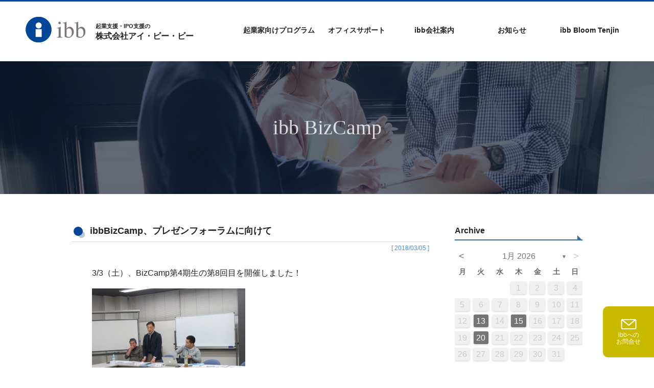

--- FILE ---
content_type: text/html; charset=UTF-8
request_url: https://www.ibb-fukuoka.com/2018/03/05/ibbbizcamp%E3%80%81%E3%83%97%E3%83%AC%E3%82%BC%E3%83%B3%E3%83%95%E3%82%A9%E3%83%BC%E3%83%A9%E3%83%A0%E3%81%AB%E5%90%91%E3%81%91%E3%81%A6/
body_size: 33109
content:
<!DOCTYPE html><html lang="ja"><head><meta charset="UTF-8" /><meta name="viewport" content="width=device-width,initial-scale=1.0,maximum-scale=1.3"><meta name="robots" content="index,follow"><link rel="icon" href="https://www.ibb-fukuoka.com/wordpress/wp-content/themes/ibb2019/favicon.ico"><link rel="apple-touch-icon" href="https://www.ibb-fukuoka.com/wordpress/wp-content/themes/ibb2019/apple-touch-icon.png" sizes="180x180"><link href="https://www.ibb-fukuoka.com/wordpress/wp-content/themes/ibb2019/reset.css" rel="stylesheet" type="text/css" media="all"><link href="https://www.ibb-fukuoka.com/wordpress/wp-content/themes/ibb2019/style.css" rel="stylesheet" type="text/css" media="all"><link href="https://www.ibb-fukuoka.com/wordpress/wp-content/themes/ibb2019/tab.css" rel="stylesheet" type="text/css" media="all"><link href="https://www.ibb-fukuoka.com/wordpress/wp-content/themes/ibb2019/sp.css" rel="stylesheet" type="text/css" media="all"><link href="https://www.ibb-fukuoka.com/wordpress/wp-content/themes/ibb2019/advanced.css" rel="stylesheet" type="text/css" media="all">  <script src="https://www.ibb-fukuoka.com/wordpress/wp-content/themes/ibb2019/js/jquery1.12.4.min.js"></script> 
 <script src="https://www.ibb-fukuoka.com/wordpress/wp-content/themes/ibb2019/js/meanmenu/jquery.meanmenu.js"></script> <script>$(function(){
  $('nav.glmean').meanmenu();
});</script> <link href="https://www.ibb-fukuoka.com/wordpress/wp-content/themes/ibb2019/js/meanmenu/meanmenu.css" rel="stylesheet" type="text/css" media="all">  <script src="https://www.ibb-fukuoka.com/wordpress/wp-content/themes/ibb2019/js/smoothscroll/smoothscroll.js"></script> 
 <script src="https://www.ibb-fukuoka.com/wordpress/wp-content/themes/ibb2019/js/changeimage/changeimage.js"></script> 
 <script src="https://www.ibb-fukuoka.com/wordpress/wp-content/themes/ibb2019/js/contentsfeed/contentsfeed.js"></script> 
 <script src="https://www.ibb-fukuoka.com/wordpress/wp-content/themes/ibb2019/js/scrollheader/scrollheader.js"></script> 
 <script src="https://www.ibb-fukuoka.com/wordpress/wp-content/themes/ibb2019/js/picturefill/picturefill.js"></script> <style>img:is([sizes="auto" i], [sizes^="auto," i]) { contain-intrinsic-size: 3000px 1500px }</style><title>ibbBizCamp、プレゼンフォーラムに向けて - 株式会社アイ・ビー・ビー</title><meta name="description" content="3/3（土）、BizCamp第4期生の第8回目を開催しました！ ibbBizCampの集大成である プ" /><meta name="robots" content="max-image-preview:large" /><meta name="author" content="writer-staff"/><link rel="canonical" href="https://www.ibb-fukuoka.com/2018/03/05/ibbbizcamp%e3%80%81%e3%83%97%e3%83%ac%e3%82%bc%e3%83%b3%e3%83%95%e3%82%a9%e3%83%bc%e3%83%a9%e3%83%a0%e3%81%ab%e5%90%91%e3%81%91%e3%81%a6/" /><meta name="generator" content="All in One SEO (AIOSEO) 4.8.2" /><meta property="og:locale" content="ja_JP" /><meta property="og:site_name" content="株式会社アイ・ビー・ビー - 株式会社アイ・ビー・ビーは「ひとと企業の明日をインキュベート」を企業理念に、起業家の大きな可能性を多彩なネットワークでサポートし、活気あふれる福岡づくりに貢献します。" /><meta property="og:type" content="article" /><meta property="og:title" content="ibbBizCamp、プレゼンフォーラムに向けて - 株式会社アイ・ビー・ビー" /><meta property="og:description" content="3/3（土）、BizCamp第4期生の第8回目を開催しました！ ibbBizCampの集大成である プ" /><meta property="og:url" content="https://www.ibb-fukuoka.com/2018/03/05/ibbbizcamp%e3%80%81%e3%83%97%e3%83%ac%e3%82%bc%e3%83%b3%e3%83%95%e3%82%a9%e3%83%bc%e3%83%a9%e3%83%a0%e3%81%ab%e5%90%91%e3%81%91%e3%81%a6/" /><meta property="article:published_time" content="2018-03-04T23:33:20+00:00" /><meta property="article:modified_time" content="2020-02-25T23:47:03+00:00" /><meta name="twitter:card" content="summary" /><meta name="twitter:title" content="ibbBizCamp、プレゼンフォーラムに向けて - 株式会社アイ・ビー・ビー" /><meta name="twitter:description" content="3/3（土）、BizCamp第4期生の第8回目を開催しました！ ibbBizCampの集大成である プ" /> <script type="application/ld+json" class="aioseo-schema">{"@context":"https:\/\/schema.org","@graph":[{"@type":"BlogPosting","@id":"https:\/\/www.ibb-fukuoka.com\/2018\/03\/05\/ibbbizcamp%e3%80%81%e3%83%97%e3%83%ac%e3%82%bc%e3%83%b3%e3%83%95%e3%82%a9%e3%83%bc%e3%83%a9%e3%83%a0%e3%81%ab%e5%90%91%e3%81%91%e3%81%a6\/#blogposting","name":"ibbBizCamp\u3001\u30d7\u30ec\u30bc\u30f3\u30d5\u30a9\u30fc\u30e9\u30e0\u306b\u5411\u3051\u3066 - \u682a\u5f0f\u4f1a\u793e\u30a2\u30a4\u30fb\u30d3\u30fc\u30fb\u30d3\u30fc","headline":"ibbBizCamp\u3001\u30d7\u30ec\u30bc\u30f3\u30d5\u30a9\u30fc\u30e9\u30e0\u306b\u5411\u3051\u3066","author":{"@id":"https:\/\/www.ibb-fukuoka.com\/author\/writer-staff\/#author"},"publisher":{"@id":"https:\/\/www.ibb-fukuoka.com\/#organization"},"image":{"@type":"ImageObject","url":"http:\/\/ibb-fukuoka.com\/wordpress\/wp-content\/uploads\/2020\/02\/IMG_3516-300x225.jpg","@id":"https:\/\/www.ibb-fukuoka.com\/2018\/03\/05\/ibbbizcamp%e3%80%81%e3%83%97%e3%83%ac%e3%82%bc%e3%83%b3%e3%83%95%e3%82%a9%e3%83%bc%e3%83%a9%e3%83%a0%e3%81%ab%e5%90%91%e3%81%91%e3%81%a6\/#articleImage"},"datePublished":"2018-03-05T08:33:20+09:00","dateModified":"2020-02-26T08:47:03+09:00","inLanguage":"ja","mainEntityOfPage":{"@id":"https:\/\/www.ibb-fukuoka.com\/2018\/03\/05\/ibbbizcamp%e3%80%81%e3%83%97%e3%83%ac%e3%82%bc%e3%83%b3%e3%83%95%e3%82%a9%e3%83%bc%e3%83%a9%e3%83%a0%e3%81%ab%e5%90%91%e3%81%91%e3%81%a6\/#webpage"},"isPartOf":{"@id":"https:\/\/www.ibb-fukuoka.com\/2018\/03\/05\/ibbbizcamp%e3%80%81%e3%83%97%e3%83%ac%e3%82%bc%e3%83%b3%e3%83%95%e3%82%a9%e3%83%bc%e3%83%a9%e3%83%a0%e3%81%ab%e5%90%91%e3%81%91%e3%81%a6\/#webpage"},"articleSection":"ibb BizCamp, ibb Event, ibb \u30d6\u30ed\u30b0"},{"@type":"BreadcrumbList","@id":"https:\/\/www.ibb-fukuoka.com\/2018\/03\/05\/ibbbizcamp%e3%80%81%e3%83%97%e3%83%ac%e3%82%bc%e3%83%b3%e3%83%95%e3%82%a9%e3%83%bc%e3%83%a9%e3%83%a0%e3%81%ab%e5%90%91%e3%81%91%e3%81%a6\/#breadcrumblist","itemListElement":[{"@type":"ListItem","@id":"https:\/\/www.ibb-fukuoka.com\/#listItem","position":1,"name":"\u5bb6","item":"https:\/\/www.ibb-fukuoka.com\/","nextItem":{"@type":"ListItem","@id":"https:\/\/www.ibb-fukuoka.com\/2018\/#listItem","name":"2018"}},{"@type":"ListItem","@id":"https:\/\/www.ibb-fukuoka.com\/2018\/#listItem","position":2,"name":"2018","item":"https:\/\/www.ibb-fukuoka.com\/2018\/","nextItem":{"@type":"ListItem","@id":"https:\/\/www.ibb-fukuoka.com\/2018\/03\/#listItem","name":"March"},"previousItem":{"@type":"ListItem","@id":"https:\/\/www.ibb-fukuoka.com\/#listItem","name":"\u5bb6"}},{"@type":"ListItem","@id":"https:\/\/www.ibb-fukuoka.com\/2018\/03\/#listItem","position":3,"name":"March","item":"https:\/\/www.ibb-fukuoka.com\/2018\/03\/","nextItem":{"@type":"ListItem","@id":"https:\/\/www.ibb-fukuoka.com\/2018\/03\/05\/#listItem","name":"5"},"previousItem":{"@type":"ListItem","@id":"https:\/\/www.ibb-fukuoka.com\/2018\/#listItem","name":"2018"}},{"@type":"ListItem","@id":"https:\/\/www.ibb-fukuoka.com\/2018\/03\/05\/#listItem","position":4,"name":"5","item":"https:\/\/www.ibb-fukuoka.com\/2018\/03\/05\/","nextItem":{"@type":"ListItem","@id":"https:\/\/www.ibb-fukuoka.com\/2018\/03\/05\/ibbbizcamp%e3%80%81%e3%83%97%e3%83%ac%e3%82%bc%e3%83%b3%e3%83%95%e3%82%a9%e3%83%bc%e3%83%a9%e3%83%a0%e3%81%ab%e5%90%91%e3%81%91%e3%81%a6\/#listItem","name":"ibbBizCamp\u3001\u30d7\u30ec\u30bc\u30f3\u30d5\u30a9\u30fc\u30e9\u30e0\u306b\u5411\u3051\u3066"},"previousItem":{"@type":"ListItem","@id":"https:\/\/www.ibb-fukuoka.com\/2018\/03\/#listItem","name":"March"}},{"@type":"ListItem","@id":"https:\/\/www.ibb-fukuoka.com\/2018\/03\/05\/ibbbizcamp%e3%80%81%e3%83%97%e3%83%ac%e3%82%bc%e3%83%b3%e3%83%95%e3%82%a9%e3%83%bc%e3%83%a9%e3%83%a0%e3%81%ab%e5%90%91%e3%81%91%e3%81%a6\/#listItem","position":5,"name":"ibbBizCamp\u3001\u30d7\u30ec\u30bc\u30f3\u30d5\u30a9\u30fc\u30e9\u30e0\u306b\u5411\u3051\u3066","previousItem":{"@type":"ListItem","@id":"https:\/\/www.ibb-fukuoka.com\/2018\/03\/05\/#listItem","name":"5"}}]},{"@type":"Organization","@id":"https:\/\/www.ibb-fukuoka.com\/#organization","name":"\u682a\u5f0f\u4f1a\u793e\u30a2\u30a4\u30fb\u30d3\u30fc\u30fb\u30d3\u30fc","description":"\u682a\u5f0f\u4f1a\u793e\u30a2\u30a4\u30fb\u30d3\u30fc\u30fb\u30d3\u30fc\u306f\u300c\u3072\u3068\u3068\u4f01\u696d\u306e\u660e\u65e5\u3092\u30a4\u30f3\u30ad\u30e5\u30d9\u30fc\u30c8\u300d\u3092\u4f01\u696d\u7406\u5ff5\u306b\u3001\u8d77\u696d\u5bb6\u306e\u5927\u304d\u306a\u53ef\u80fd\u6027\u3092\u591a\u5f69\u306a\u30cd\u30c3\u30c8\u30ef\u30fc\u30af\u3067\u30b5\u30dd\u30fc\u30c8\u3057\u3001\u6d3b\u6c17\u3042\u3075\u308c\u308b\u798f\u5ca1\u3065\u304f\u308a\u306b\u8ca2\u732e\u3057\u307e\u3059\u3002","url":"https:\/\/www.ibb-fukuoka.com\/"},{"@type":"Person","@id":"https:\/\/www.ibb-fukuoka.com\/author\/writer-staff\/#author","url":"https:\/\/www.ibb-fukuoka.com\/author\/writer-staff\/","name":"writer-staff","image":{"@type":"ImageObject","@id":"https:\/\/www.ibb-fukuoka.com\/2018\/03\/05\/ibbbizcamp%e3%80%81%e3%83%97%e3%83%ac%e3%82%bc%e3%83%b3%e3%83%95%e3%82%a9%e3%83%bc%e3%83%a9%e3%83%a0%e3%81%ab%e5%90%91%e3%81%91%e3%81%a6\/#authorImage","url":"https:\/\/secure.gravatar.com\/avatar\/03026ab83924933e0e85607dd9b3639c0450e9e2963e7460f107776c67a9edd7?s=96&d=mm&r=g","width":96,"height":96,"caption":"writer-staff"}},{"@type":"WebPage","@id":"https:\/\/www.ibb-fukuoka.com\/2018\/03\/05\/ibbbizcamp%e3%80%81%e3%83%97%e3%83%ac%e3%82%bc%e3%83%b3%e3%83%95%e3%82%a9%e3%83%bc%e3%83%a9%e3%83%a0%e3%81%ab%e5%90%91%e3%81%91%e3%81%a6\/#webpage","url":"https:\/\/www.ibb-fukuoka.com\/2018\/03\/05\/ibbbizcamp%e3%80%81%e3%83%97%e3%83%ac%e3%82%bc%e3%83%b3%e3%83%95%e3%82%a9%e3%83%bc%e3%83%a9%e3%83%a0%e3%81%ab%e5%90%91%e3%81%91%e3%81%a6\/","name":"ibbBizCamp\u3001\u30d7\u30ec\u30bc\u30f3\u30d5\u30a9\u30fc\u30e9\u30e0\u306b\u5411\u3051\u3066 - \u682a\u5f0f\u4f1a\u793e\u30a2\u30a4\u30fb\u30d3\u30fc\u30fb\u30d3\u30fc","description":"3\/3\uff08\u571f\uff09\u3001BizCamp\u7b2c4\u671f\u751f\u306e\u7b2c8\u56de\u76ee\u3092\u958b\u50ac\u3057\u307e\u3057\u305f\uff01 ibbBizCamp\u306e\u96c6\u5927\u6210\u3067\u3042\u308b \u30d7","inLanguage":"ja","isPartOf":{"@id":"https:\/\/www.ibb-fukuoka.com\/#website"},"breadcrumb":{"@id":"https:\/\/www.ibb-fukuoka.com\/2018\/03\/05\/ibbbizcamp%e3%80%81%e3%83%97%e3%83%ac%e3%82%bc%e3%83%b3%e3%83%95%e3%82%a9%e3%83%bc%e3%83%a9%e3%83%a0%e3%81%ab%e5%90%91%e3%81%91%e3%81%a6\/#breadcrumblist"},"author":{"@id":"https:\/\/www.ibb-fukuoka.com\/author\/writer-staff\/#author"},"creator":{"@id":"https:\/\/www.ibb-fukuoka.com\/author\/writer-staff\/#author"},"datePublished":"2018-03-05T08:33:20+09:00","dateModified":"2020-02-26T08:47:03+09:00"},{"@type":"WebSite","@id":"https:\/\/www.ibb-fukuoka.com\/#website","url":"https:\/\/www.ibb-fukuoka.com\/","name":"\u682a\u5f0f\u4f1a\u793e\u30a2\u30a4\u30fb\u30d3\u30fc\u30fb\u30d3\u30fc","description":"\u682a\u5f0f\u4f1a\u793e\u30a2\u30a4\u30fb\u30d3\u30fc\u30fb\u30d3\u30fc\u306f\u300c\u3072\u3068\u3068\u4f01\u696d\u306e\u660e\u65e5\u3092\u30a4\u30f3\u30ad\u30e5\u30d9\u30fc\u30c8\u300d\u3092\u4f01\u696d\u7406\u5ff5\u306b\u3001\u8d77\u696d\u5bb6\u306e\u5927\u304d\u306a\u53ef\u80fd\u6027\u3092\u591a\u5f69\u306a\u30cd\u30c3\u30c8\u30ef\u30fc\u30af\u3067\u30b5\u30dd\u30fc\u30c8\u3057\u3001\u6d3b\u6c17\u3042\u3075\u308c\u308b\u798f\u5ca1\u3065\u304f\u308a\u306b\u8ca2\u732e\u3057\u307e\u3059\u3002","inLanguage":"ja","publisher":{"@id":"https:\/\/www.ibb-fukuoka.com\/#organization"}}]}</script> <link rel="alternate" type="application/rss+xml" title="株式会社アイ・ビー・ビー &raquo; ibbBizCamp、プレゼンフォーラムに向けて のコメントのフィード" href="https://www.ibb-fukuoka.com/2018/03/05/ibbbizcamp%e3%80%81%e3%83%97%e3%83%ac%e3%82%bc%e3%83%b3%e3%83%95%e3%82%a9%e3%83%bc%e3%83%a9%e3%83%a0%e3%81%ab%e5%90%91%e3%81%91%e3%81%a6/feed/" /> <script type="text/javascript">window._wpemojiSettings = {"baseUrl":"https:\/\/s.w.org\/images\/core\/emoji\/16.0.1\/72x72\/","ext":".png","svgUrl":"https:\/\/s.w.org\/images\/core\/emoji\/16.0.1\/svg\/","svgExt":".svg","source":{"concatemoji":"https:\/\/www.ibb-fukuoka.com\/wordpress\/wp-includes\/js\/wp-emoji-release.min.js?ver=6.8.3"}};
/*! This file is auto-generated */
!function(s,n){var o,i,e;function c(e){try{var t={supportTests:e,timestamp:(new Date).valueOf()};sessionStorage.setItem(o,JSON.stringify(t))}catch(e){}}function p(e,t,n){e.clearRect(0,0,e.canvas.width,e.canvas.height),e.fillText(t,0,0);var t=new Uint32Array(e.getImageData(0,0,e.canvas.width,e.canvas.height).data),a=(e.clearRect(0,0,e.canvas.width,e.canvas.height),e.fillText(n,0,0),new Uint32Array(e.getImageData(0,0,e.canvas.width,e.canvas.height).data));return t.every(function(e,t){return e===a[t]})}function u(e,t){e.clearRect(0,0,e.canvas.width,e.canvas.height),e.fillText(t,0,0);for(var n=e.getImageData(16,16,1,1),a=0;a<n.data.length;a++)if(0!==n.data[a])return!1;return!0}function f(e,t,n,a){switch(t){case"flag":return n(e,"\ud83c\udff3\ufe0f\u200d\u26a7\ufe0f","\ud83c\udff3\ufe0f\u200b\u26a7\ufe0f")?!1:!n(e,"\ud83c\udde8\ud83c\uddf6","\ud83c\udde8\u200b\ud83c\uddf6")&&!n(e,"\ud83c\udff4\udb40\udc67\udb40\udc62\udb40\udc65\udb40\udc6e\udb40\udc67\udb40\udc7f","\ud83c\udff4\u200b\udb40\udc67\u200b\udb40\udc62\u200b\udb40\udc65\u200b\udb40\udc6e\u200b\udb40\udc67\u200b\udb40\udc7f");case"emoji":return!a(e,"\ud83e\udedf")}return!1}function g(e,t,n,a){var r="undefined"!=typeof WorkerGlobalScope&&self instanceof WorkerGlobalScope?new OffscreenCanvas(300,150):s.createElement("canvas"),o=r.getContext("2d",{willReadFrequently:!0}),i=(o.textBaseline="top",o.font="600 32px Arial",{});return e.forEach(function(e){i[e]=t(o,e,n,a)}),i}function t(e){var t=s.createElement("script");t.src=e,t.defer=!0,s.head.appendChild(t)}"undefined"!=typeof Promise&&(o="wpEmojiSettingsSupports",i=["flag","emoji"],n.supports={everything:!0,everythingExceptFlag:!0},e=new Promise(function(e){s.addEventListener("DOMContentLoaded",e,{once:!0})}),new Promise(function(t){var n=function(){try{var e=JSON.parse(sessionStorage.getItem(o));if("object"==typeof e&&"number"==typeof e.timestamp&&(new Date).valueOf()<e.timestamp+604800&&"object"==typeof e.supportTests)return e.supportTests}catch(e){}return null}();if(!n){if("undefined"!=typeof Worker&&"undefined"!=typeof OffscreenCanvas&&"undefined"!=typeof URL&&URL.createObjectURL&&"undefined"!=typeof Blob)try{var e="postMessage("+g.toString()+"("+[JSON.stringify(i),f.toString(),p.toString(),u.toString()].join(",")+"));",a=new Blob([e],{type:"text/javascript"}),r=new Worker(URL.createObjectURL(a),{name:"wpTestEmojiSupports"});return void(r.onmessage=function(e){c(n=e.data),r.terminate(),t(n)})}catch(e){}c(n=g(i,f,p,u))}t(n)}).then(function(e){for(var t in e)n.supports[t]=e[t],n.supports.everything=n.supports.everything&&n.supports[t],"flag"!==t&&(n.supports.everythingExceptFlag=n.supports.everythingExceptFlag&&n.supports[t]);n.supports.everythingExceptFlag=n.supports.everythingExceptFlag&&!n.supports.flag,n.DOMReady=!1,n.readyCallback=function(){n.DOMReady=!0}}).then(function(){return e}).then(function(){var e;n.supports.everything||(n.readyCallback(),(e=n.source||{}).concatemoji?t(e.concatemoji):e.wpemoji&&e.twemoji&&(t(e.twemoji),t(e.wpemoji)))}))}((window,document),window._wpemojiSettings);</script> <style id='wp-emoji-styles-inline-css' type='text/css'>img.wp-smiley, img.emoji {
		display: inline !important;
		border: none !important;
		box-shadow: none !important;
		height: 1em !important;
		width: 1em !important;
		margin: 0 0.07em !important;
		vertical-align: -0.1em !important;
		background: none !important;
		padding: 0 !important;
	}</style><link rel='stylesheet' id='wp-block-library-css' href='https://www.ibb-fukuoka.com/wordpress/wp-includes/css/dist/block-library/style.min.css?ver=6.8.3' type='text/css' media='all' /><style id='classic-theme-styles-inline-css' type='text/css'>/*! This file is auto-generated */
.wp-block-button__link{color:#fff;background-color:#32373c;border-radius:9999px;box-shadow:none;text-decoration:none;padding:calc(.667em + 2px) calc(1.333em + 2px);font-size:1.125em}.wp-block-file__button{background:#32373c;color:#fff;text-decoration:none}</style><style id='global-styles-inline-css' type='text/css'>:root{--wp--preset--aspect-ratio--square: 1;--wp--preset--aspect-ratio--4-3: 4/3;--wp--preset--aspect-ratio--3-4: 3/4;--wp--preset--aspect-ratio--3-2: 3/2;--wp--preset--aspect-ratio--2-3: 2/3;--wp--preset--aspect-ratio--16-9: 16/9;--wp--preset--aspect-ratio--9-16: 9/16;--wp--preset--color--black: #000000;--wp--preset--color--cyan-bluish-gray: #abb8c3;--wp--preset--color--white: #ffffff;--wp--preset--color--pale-pink: #f78da7;--wp--preset--color--vivid-red: #cf2e2e;--wp--preset--color--luminous-vivid-orange: #ff6900;--wp--preset--color--luminous-vivid-amber: #fcb900;--wp--preset--color--light-green-cyan: #7bdcb5;--wp--preset--color--vivid-green-cyan: #00d084;--wp--preset--color--pale-cyan-blue: #8ed1fc;--wp--preset--color--vivid-cyan-blue: #0693e3;--wp--preset--color--vivid-purple: #9b51e0;--wp--preset--gradient--vivid-cyan-blue-to-vivid-purple: linear-gradient(135deg,rgba(6,147,227,1) 0%,rgb(155,81,224) 100%);--wp--preset--gradient--light-green-cyan-to-vivid-green-cyan: linear-gradient(135deg,rgb(122,220,180) 0%,rgb(0,208,130) 100%);--wp--preset--gradient--luminous-vivid-amber-to-luminous-vivid-orange: linear-gradient(135deg,rgba(252,185,0,1) 0%,rgba(255,105,0,1) 100%);--wp--preset--gradient--luminous-vivid-orange-to-vivid-red: linear-gradient(135deg,rgba(255,105,0,1) 0%,rgb(207,46,46) 100%);--wp--preset--gradient--very-light-gray-to-cyan-bluish-gray: linear-gradient(135deg,rgb(238,238,238) 0%,rgb(169,184,195) 100%);--wp--preset--gradient--cool-to-warm-spectrum: linear-gradient(135deg,rgb(74,234,220) 0%,rgb(151,120,209) 20%,rgb(207,42,186) 40%,rgb(238,44,130) 60%,rgb(251,105,98) 80%,rgb(254,248,76) 100%);--wp--preset--gradient--blush-light-purple: linear-gradient(135deg,rgb(255,206,236) 0%,rgb(152,150,240) 100%);--wp--preset--gradient--blush-bordeaux: linear-gradient(135deg,rgb(254,205,165) 0%,rgb(254,45,45) 50%,rgb(107,0,62) 100%);--wp--preset--gradient--luminous-dusk: linear-gradient(135deg,rgb(255,203,112) 0%,rgb(199,81,192) 50%,rgb(65,88,208) 100%);--wp--preset--gradient--pale-ocean: linear-gradient(135deg,rgb(255,245,203) 0%,rgb(182,227,212) 50%,rgb(51,167,181) 100%);--wp--preset--gradient--electric-grass: linear-gradient(135deg,rgb(202,248,128) 0%,rgb(113,206,126) 100%);--wp--preset--gradient--midnight: linear-gradient(135deg,rgb(2,3,129) 0%,rgb(40,116,252) 100%);--wp--preset--font-size--small: 13px;--wp--preset--font-size--medium: 20px;--wp--preset--font-size--large: 36px;--wp--preset--font-size--x-large: 42px;--wp--preset--spacing--20: 0.44rem;--wp--preset--spacing--30: 0.67rem;--wp--preset--spacing--40: 1rem;--wp--preset--spacing--50: 1.5rem;--wp--preset--spacing--60: 2.25rem;--wp--preset--spacing--70: 3.38rem;--wp--preset--spacing--80: 5.06rem;--wp--preset--shadow--natural: 6px 6px 9px rgba(0, 0, 0, 0.2);--wp--preset--shadow--deep: 12px 12px 50px rgba(0, 0, 0, 0.4);--wp--preset--shadow--sharp: 6px 6px 0px rgba(0, 0, 0, 0.2);--wp--preset--shadow--outlined: 6px 6px 0px -3px rgba(255, 255, 255, 1), 6px 6px rgba(0, 0, 0, 1);--wp--preset--shadow--crisp: 6px 6px 0px rgba(0, 0, 0, 1);}:where(.is-layout-flex){gap: 0.5em;}:where(.is-layout-grid){gap: 0.5em;}body .is-layout-flex{display: flex;}.is-layout-flex{flex-wrap: wrap;align-items: center;}.is-layout-flex > :is(*, div){margin: 0;}body .is-layout-grid{display: grid;}.is-layout-grid > :is(*, div){margin: 0;}:where(.wp-block-columns.is-layout-flex){gap: 2em;}:where(.wp-block-columns.is-layout-grid){gap: 2em;}:where(.wp-block-post-template.is-layout-flex){gap: 1.25em;}:where(.wp-block-post-template.is-layout-grid){gap: 1.25em;}.has-black-color{color: var(--wp--preset--color--black) !important;}.has-cyan-bluish-gray-color{color: var(--wp--preset--color--cyan-bluish-gray) !important;}.has-white-color{color: var(--wp--preset--color--white) !important;}.has-pale-pink-color{color: var(--wp--preset--color--pale-pink) !important;}.has-vivid-red-color{color: var(--wp--preset--color--vivid-red) !important;}.has-luminous-vivid-orange-color{color: var(--wp--preset--color--luminous-vivid-orange) !important;}.has-luminous-vivid-amber-color{color: var(--wp--preset--color--luminous-vivid-amber) !important;}.has-light-green-cyan-color{color: var(--wp--preset--color--light-green-cyan) !important;}.has-vivid-green-cyan-color{color: var(--wp--preset--color--vivid-green-cyan) !important;}.has-pale-cyan-blue-color{color: var(--wp--preset--color--pale-cyan-blue) !important;}.has-vivid-cyan-blue-color{color: var(--wp--preset--color--vivid-cyan-blue) !important;}.has-vivid-purple-color{color: var(--wp--preset--color--vivid-purple) !important;}.has-black-background-color{background-color: var(--wp--preset--color--black) !important;}.has-cyan-bluish-gray-background-color{background-color: var(--wp--preset--color--cyan-bluish-gray) !important;}.has-white-background-color{background-color: var(--wp--preset--color--white) !important;}.has-pale-pink-background-color{background-color: var(--wp--preset--color--pale-pink) !important;}.has-vivid-red-background-color{background-color: var(--wp--preset--color--vivid-red) !important;}.has-luminous-vivid-orange-background-color{background-color: var(--wp--preset--color--luminous-vivid-orange) !important;}.has-luminous-vivid-amber-background-color{background-color: var(--wp--preset--color--luminous-vivid-amber) !important;}.has-light-green-cyan-background-color{background-color: var(--wp--preset--color--light-green-cyan) !important;}.has-vivid-green-cyan-background-color{background-color: var(--wp--preset--color--vivid-green-cyan) !important;}.has-pale-cyan-blue-background-color{background-color: var(--wp--preset--color--pale-cyan-blue) !important;}.has-vivid-cyan-blue-background-color{background-color: var(--wp--preset--color--vivid-cyan-blue) !important;}.has-vivid-purple-background-color{background-color: var(--wp--preset--color--vivid-purple) !important;}.has-black-border-color{border-color: var(--wp--preset--color--black) !important;}.has-cyan-bluish-gray-border-color{border-color: var(--wp--preset--color--cyan-bluish-gray) !important;}.has-white-border-color{border-color: var(--wp--preset--color--white) !important;}.has-pale-pink-border-color{border-color: var(--wp--preset--color--pale-pink) !important;}.has-vivid-red-border-color{border-color: var(--wp--preset--color--vivid-red) !important;}.has-luminous-vivid-orange-border-color{border-color: var(--wp--preset--color--luminous-vivid-orange) !important;}.has-luminous-vivid-amber-border-color{border-color: var(--wp--preset--color--luminous-vivid-amber) !important;}.has-light-green-cyan-border-color{border-color: var(--wp--preset--color--light-green-cyan) !important;}.has-vivid-green-cyan-border-color{border-color: var(--wp--preset--color--vivid-green-cyan) !important;}.has-pale-cyan-blue-border-color{border-color: var(--wp--preset--color--pale-cyan-blue) !important;}.has-vivid-cyan-blue-border-color{border-color: var(--wp--preset--color--vivid-cyan-blue) !important;}.has-vivid-purple-border-color{border-color: var(--wp--preset--color--vivid-purple) !important;}.has-vivid-cyan-blue-to-vivid-purple-gradient-background{background: var(--wp--preset--gradient--vivid-cyan-blue-to-vivid-purple) !important;}.has-light-green-cyan-to-vivid-green-cyan-gradient-background{background: var(--wp--preset--gradient--light-green-cyan-to-vivid-green-cyan) !important;}.has-luminous-vivid-amber-to-luminous-vivid-orange-gradient-background{background: var(--wp--preset--gradient--luminous-vivid-amber-to-luminous-vivid-orange) !important;}.has-luminous-vivid-orange-to-vivid-red-gradient-background{background: var(--wp--preset--gradient--luminous-vivid-orange-to-vivid-red) !important;}.has-very-light-gray-to-cyan-bluish-gray-gradient-background{background: var(--wp--preset--gradient--very-light-gray-to-cyan-bluish-gray) !important;}.has-cool-to-warm-spectrum-gradient-background{background: var(--wp--preset--gradient--cool-to-warm-spectrum) !important;}.has-blush-light-purple-gradient-background{background: var(--wp--preset--gradient--blush-light-purple) !important;}.has-blush-bordeaux-gradient-background{background: var(--wp--preset--gradient--blush-bordeaux) !important;}.has-luminous-dusk-gradient-background{background: var(--wp--preset--gradient--luminous-dusk) !important;}.has-pale-ocean-gradient-background{background: var(--wp--preset--gradient--pale-ocean) !important;}.has-electric-grass-gradient-background{background: var(--wp--preset--gradient--electric-grass) !important;}.has-midnight-gradient-background{background: var(--wp--preset--gradient--midnight) !important;}.has-small-font-size{font-size: var(--wp--preset--font-size--small) !important;}.has-medium-font-size{font-size: var(--wp--preset--font-size--medium) !important;}.has-large-font-size{font-size: var(--wp--preset--font-size--large) !important;}.has-x-large-font-size{font-size: var(--wp--preset--font-size--x-large) !important;}
:where(.wp-block-post-template.is-layout-flex){gap: 1.25em;}:where(.wp-block-post-template.is-layout-grid){gap: 1.25em;}
:where(.wp-block-columns.is-layout-flex){gap: 2em;}:where(.wp-block-columns.is-layout-grid){gap: 2em;}
:root :where(.wp-block-pullquote){font-size: 1.5em;line-height: 1.6;}</style><link rel='stylesheet' id='archives-cal-twentytwelve-css' href='https://www.ibb-fukuoka.com/wordpress/wp-content/plugins/archives-calendar-widget/themes/twentytwelve.css?ver=1.0.12' type='text/css' media='all' /><style id='akismet-widget-style-inline-css' type='text/css'>.a-stats {
				--akismet-color-mid-green: #357b49;
				--akismet-color-white: #fff;
				--akismet-color-light-grey: #f6f7f7;

				max-width: 350px;
				width: auto;
			}

			.a-stats * {
				all: unset;
				box-sizing: border-box;
			}

			.a-stats strong {
				font-weight: 600;
			}

			.a-stats a.a-stats__link,
			.a-stats a.a-stats__link:visited,
			.a-stats a.a-stats__link:active {
				background: var(--akismet-color-mid-green);
				border: none;
				box-shadow: none;
				border-radius: 8px;
				color: var(--akismet-color-white);
				cursor: pointer;
				display: block;
				font-family: -apple-system, BlinkMacSystemFont, 'Segoe UI', 'Roboto', 'Oxygen-Sans', 'Ubuntu', 'Cantarell', 'Helvetica Neue', sans-serif;
				font-weight: 500;
				padding: 12px;
				text-align: center;
				text-decoration: none;
				transition: all 0.2s ease;
			}

			/* Extra specificity to deal with TwentyTwentyOne focus style */
			.widget .a-stats a.a-stats__link:focus {
				background: var(--akismet-color-mid-green);
				color: var(--akismet-color-white);
				text-decoration: none;
			}

			.a-stats a.a-stats__link:hover {
				filter: brightness(110%);
				box-shadow: 0 4px 12px rgba(0, 0, 0, 0.06), 0 0 2px rgba(0, 0, 0, 0.16);
			}

			.a-stats .count {
				color: var(--akismet-color-white);
				display: block;
				font-size: 1.5em;
				line-height: 1.4;
				padding: 0 13px;
				white-space: nowrap;
			}</style><link rel='stylesheet' id='newpost-catch-css' href='https://www.ibb-fukuoka.com/wordpress/wp-content/plugins/newpost-catch/style.css?ver=6.8.3' type='text/css' media='all' /><link rel='stylesheet' id='wp-pagenavi-css' href='https://www.ibb-fukuoka.com/wordpress/wp-content/plugins/wp-pagenavi/pagenavi-css.css?ver=2.70' type='text/css' media='all' /> <script type="text/javascript" src="https://www.ibb-fukuoka.com/wordpress/wp-includes/js/jquery/jquery.min.js?ver=3.7.1" id="jquery-core-js"></script> <script type="text/javascript" src="https://www.ibb-fukuoka.com/wordpress/wp-includes/js/jquery/jquery-migrate.min.js?ver=3.4.1" id="jquery-migrate-js"></script> <script type="text/javascript" src="https://www.ibb-fukuoka.com/wordpress/wp-content/plugins/archives-calendar-widget/admin/js/jquery.arcw-init.js?ver=1.0.12" id="jquery-arcw-js"></script> <link rel="https://api.w.org/" href="https://www.ibb-fukuoka.com/wp-json/" /><link rel="alternate" title="JSON" type="application/json" href="https://www.ibb-fukuoka.com/wp-json/wp/v2/posts/1537" /><link rel="EditURI" type="application/rsd+xml" title="RSD" href="https://www.ibb-fukuoka.com/wordpress/xmlrpc.php?rsd" /><meta name="generator" content="WordPress 6.8.3" /><link rel='shortlink' href='https://www.ibb-fukuoka.com/?p=1537' /><link rel="alternate" title="oEmbed (JSON)" type="application/json+oembed" href="https://www.ibb-fukuoka.com/wp-json/oembed/1.0/embed?url=https%3A%2F%2Fwww.ibb-fukuoka.com%2F2018%2F03%2F05%2Fibbbizcamp%25e3%2580%2581%25e3%2583%2597%25e3%2583%25ac%25e3%2582%25bc%25e3%2583%25b3%25e3%2583%2595%25e3%2582%25a9%25e3%2583%25bc%25e3%2583%25a9%25e3%2583%25a0%25e3%2581%25ab%25e5%2590%2591%25e3%2581%2591%25e3%2581%25a6%2F" /><link rel="alternate" title="oEmbed (XML)" type="text/xml+oembed" href="https://www.ibb-fukuoka.com/wp-json/oembed/1.0/embed?url=https%3A%2F%2Fwww.ibb-fukuoka.com%2F2018%2F03%2F05%2Fibbbizcamp%25e3%2580%2581%25e3%2583%2597%25e3%2583%25ac%25e3%2582%25bc%25e3%2583%25b3%25e3%2583%2595%25e3%2582%25a9%25e3%2583%25bc%25e3%2583%25a9%25e3%2583%25a0%25e3%2581%25ab%25e5%2590%2591%25e3%2581%2591%25e3%2581%25a6%2F&#038;format=xml" /><meta http-equiv="Content-Type" content="text/html; charset=utf-8"></head><body><header id="scrollheader"><div class="clearfix w1200"><div class="logo-area"><h1><a href="https://www.ibb-fukuoka.com"><img src="https://www.ibb-fukuoka.com/wordpress/wp-content/themes/ibb2019/img/common/1x/logo.png" srcset="https://www.ibb-fukuoka.com/wordpress/wp-content/themes/ibb2019/img/common/2x/logo.png 2x" alt="株式会社アイ・ビー・ビー"></a></h1><p class="title-cap"><span>起業支援・IPO支援の</span>株式会社アイ・ビー・ビー</p></div><div class="menu-area"><div id="gnav_wrp"><div class="clearfix"><nav class="glmean"><ul id="global-menu"><li class="first"><a class="toggle">起業家向けプログラム</a><ul><li><a href="https://www.ibb-fukuoka.com/feature/">プログラムの特徴</a></li><li><a href="https://www.ibb-fukuoka.com/entrepreneur-seminar/">ibb起業家支援セミナー</a></li><li><a href="https://www.ibb-fukuoka.com/nadeshiko-lesson/">ibbなでしこ塾</a></li><li><a href="https://www.ibb-fukuoka.com/bizcamp/">ibb BizCamp</a></li><li><a href="https://www.ibb-fukuoka.com/ibb-biz-climb/">ibb BizClimb</a></li><li><a href="https://www.ibb-fukuoka.com/president-lesson/">ibbIPO社長塾</a></li></ul></li><li class="first"><a class="toggle">オフィスサポート</a><ul><li><a href="https://www.ibb-fukuoka.com/ibb-fukuoka/">ibb fukuokaビル</a></li><li><a href="https://www.ibb-fukuoka.com/venture-floor/">ベンチャーフロア</a></li><li><a href="https://www.ibb-fukuoka.com/tenjin-point/">シェアオフィス/ibb Tenjin Point</a></li><li><a href="https://www.ibb-fukuoka.com/rental-room/">貸し会議室</a></li><li><a href="https://www.ibb-fukuoka.com/property/">オフィス仲介</a></li><li><a href="https://www.ibb-fukuoka.com/ibbentry/">入居エントリー</a></li></ul></li><li class="first"><a class="toggle">ibb会社案内</a><ul><li><a href="https://www.ibb-fukuoka.com/concept/">ibbコンセプト</a></li><li><a href="https://www.ibb-fukuoka.com/pluswork/">プラスワーク</a></li><li><a href="https://www.ibb-fukuoka.com/ipo/">IPO企業</a></li><li><a href="https://www.ibb-fukuoka.com/faq/">よくある質問</a></li><li><a href="https://www.ibb-fukuoka.com/company/">会社概要/マップ</a></li><li><a href="https://www.ibb-fukuoka.com/policy/">プライバシーポリシー</a></li><li><a href="https://www.ibb-fukuoka.com/sitemap/">サイトマップ</a></li></ul></li><li class="first"><a class="toggle">お知らせ</a><ul><li><a class="toggle" href="https://www.ibb-fukuoka.com/category/ibbfukuoka/">ibb fukuokaビル</a><ul><li><a href="https://www.ibb-fukuoka.com/category/ibb-fukuoka/tenjinpoint/">ibb Tenjin point</a></li></ul></li><li><a href="https://www.ibb-fukuoka.com/category/ibbbloomtenjin/">ibb Bloom Tenjin</a></li><li><a href="https://www.ibb-fukuoka.com/category/news/">ibb News</a></li><li><a class="toggle" href="https://www.ibb-fukuoka.com/category/event/">ibb Event</a><ul><li><a href="https://www.ibb-fukuoka.com/category/event/seminar/">ibb起業家支援セミナー</a></li><li><a href="https://www.ibb-fukuoka.com/category/event/nadeshiko/">ibbなでしこ塾</a></li><li><a href="https://www.ibb-fukuoka.com/category/event/bizcampblog/">ibb BizCamp</a></li><li><a href="https://www.ibb-fukuoka.com/category/event/lessons/">ibb社長塾</a></li><li><a href="https://www.ibb-fukuoka.com/category/event/u-party/">ib be united party</a><li><a href="https://www.ibb-fukuoka.com/category/event/cafe/">ibb代表取締役カフェ</a></li><li><a href="https://www.ibb-fukuoka.com/category/event/etc-event/">その他イベント</a></li></ul></li><li><a href="https://www.ibb-fukuoka.com/category/blog/">ibb ブログ</a></li><li><a href="https://www.ibb-fukuoka.com/category/entering/">ibb入居企業紹介</a></li><li><a href="https://www.ibb-fukuoka.com/category/publicity/">パブリシティ情報</a></li><li><a href="https://www.ibb-fukuoka.com/category/pickup/">pickup</a></li><li><a href="https://www.ibb-fukuoka.com/ibbbizcamperfile/">ibb BizCamper File</a></li></ul></li><li class="first"><a class="toggle">ibb Bloom Tenjin</a><ul><li><a href="https://www.ibb-fukuoka.com/ibb-bloom-tenjin/">建物概要</a></li><li><a href="https://www.ibb-fukuoka.com/ibb-bloom-nyukyo-contact/">お問い合わせ</a></li></li></ul></li></ul></nav></div></div></div></div></header><div id="wrp_eyecatch"><div class="backimage bizcampblog"><div class="eyecatch-title"> ibb BizCamp</div></div></div><div id="contact-btn"> <a href="https://www.ibb-fukuoka.com/inquiry/"><img src="https://www.ibb-fukuoka.com/wordpress/wp-content/themes/ibb2019/img/common/1x/mail_icon.png" srcset="https://www.ibb-fukuoka.com/wordpress/wp-content/themes/ibb2019/img/common/2x/mail_icon.png 2x" alt="メールでのお問い合わせ"><span class="text12">ibbへの<br> お問合せ</span></a></div><div class="clearfix col_two w1000"><main><div class="wp-singular post-template-default single single-post postid-1537 single-format-standard wp-theme-ibb2019 metaslider-plugin"><div class="post"><div class="posttxt"><section class="fadeInUp"><h1 class="single-title"> ibbBizCamp、プレゼンフォーラムに向けて</h1><div class="blogdate">[
 2018/03/05        ]</div><div class="blogbox clearfix"><p>3/3（土）、BizCamp第4期生の第8回目を開催しました！</p><div> </div><div><a href="http://ibb-fukuoka.com/wordpress/wp-content/uploads/2020/02/IMG_3516.jpg"><img fetchpriority="high" decoding="async" class="alignnone size-medium wp-image-1538" src="http://ibb-fukuoka.com/wordpress/wp-content/uploads/2020/02/IMG_3516-300x225.jpg" alt="起業家向けスクール型プログラム、ibbBizCamp第4期生、第8回開催。" width="300" height="225" srcset="https://www.ibb-fukuoka.com/wordpress/wp-content/uploads/2020/02/IMG_3516-300x225.jpg 300w, https://www.ibb-fukuoka.com/wordpress/wp-content/uploads/2020/02/IMG_3516-768x576.jpg 768w, https://www.ibb-fukuoka.com/wordpress/wp-content/uploads/2020/02/IMG_3516-1024x768.jpg 1024w" sizes="(max-width: 300px) 100vw, 300px" /></a></div><div> </div><div>ibbBizCampの集大成である</div><div>プレゼンフォーラムは4/26（木）。</div><div>今年もその本番に向けたプレゼン練習が始まりました！！</div><div> </div><div><a href="http://ibb-fukuoka.com/wordpress/wp-content/uploads/2020/02/IMG_3525.jpg"><img decoding="async" class="alignnone size-medium wp-image-1539" src="http://ibb-fukuoka.com/wordpress/wp-content/uploads/2020/02/IMG_3525-300x225.jpg" alt="起業家向けスクール型プログラム、ibbBizCamp第4期生、第8回開催。" width="300" height="225" srcset="https://www.ibb-fukuoka.com/wordpress/wp-content/uploads/2020/02/IMG_3525-300x225.jpg 300w, https://www.ibb-fukuoka.com/wordpress/wp-content/uploads/2020/02/IMG_3525-768x576.jpg 768w, https://www.ibb-fukuoka.com/wordpress/wp-content/uploads/2020/02/IMG_3525-1024x768.jpg 1024w" sizes="(max-width: 300px) 100vw, 300px" /></a></div><div> </div><div>前回の講義、</div><div>「ビジネスプレゼンテーション」の内容を振り返った後、</div><div> </div><div><a href="http://ibb-fukuoka.com/wordpress/wp-content/uploads/2020/02/IMG_3517.jpg"><img decoding="async" class="alignnone size-medium wp-image-1540" src="http://ibb-fukuoka.com/wordpress/wp-content/uploads/2020/02/IMG_3517-300x225.jpg" alt="起業家向けスクール型プログラム、ibbBizCamp第4期生、第8回開催。" width="300" height="225" srcset="https://www.ibb-fukuoka.com/wordpress/wp-content/uploads/2020/02/IMG_3517-300x225.jpg 300w, https://www.ibb-fukuoka.com/wordpress/wp-content/uploads/2020/02/IMG_3517-768x576.jpg 768w, https://www.ibb-fukuoka.com/wordpress/wp-content/uploads/2020/02/IMG_3517-1024x768.jpg 1024w" sizes="(max-width: 300px) 100vw, 300px" /></a>　<a href="http://ibb-fukuoka.com/wordpress/wp-content/uploads/2020/02/IMG_3519.jpg"><img loading="lazy" decoding="async" class="alignnone size-medium wp-image-1541" src="http://ibb-fukuoka.com/wordpress/wp-content/uploads/2020/02/IMG_3519-300x225.jpg" alt="起業家向けスクール型プログラム、ibbBizCamp第4期生、第8回開催。" width="300" height="225" srcset="https://www.ibb-fukuoka.com/wordpress/wp-content/uploads/2020/02/IMG_3519-300x225.jpg 300w, https://www.ibb-fukuoka.com/wordpress/wp-content/uploads/2020/02/IMG_3519-768x576.jpg 768w, https://www.ibb-fukuoka.com/wordpress/wp-content/uploads/2020/02/IMG_3519-1024x768.jpg 1024w" sizes="auto, (max-width: 300px) 100vw, 300px" /></a></div><div> </div><div>さっそく練習開始です。</div><div> </div><div><a href="http://ibb-fukuoka.com/wordpress/wp-content/uploads/2020/02/IMG_3524.jpg"><img loading="lazy" decoding="async" class="alignnone size-medium wp-image-1542" src="http://ibb-fukuoka.com/wordpress/wp-content/uploads/2020/02/IMG_3524-300x225.jpg" alt="" width="300" height="225" srcset="https://www.ibb-fukuoka.com/wordpress/wp-content/uploads/2020/02/IMG_3524-300x225.jpg 300w, https://www.ibb-fukuoka.com/wordpress/wp-content/uploads/2020/02/IMG_3524-768x576.jpg 768w, https://www.ibb-fukuoka.com/wordpress/wp-content/uploads/2020/02/IMG_3524-1024x768.jpg 1024w" sizes="auto, (max-width: 300px) 100vw, 300px" /></a><a href="http://ibb-fukuoka.com/wordpress/wp-content/uploads/2020/02/IMG_3528.jpg"><img loading="lazy" decoding="async" class="alignnone size-medium wp-image-1543" src="http://ibb-fukuoka.com/wordpress/wp-content/uploads/2020/02/IMG_3528-300x225.jpg" alt="" width="300" height="225" srcset="https://www.ibb-fukuoka.com/wordpress/wp-content/uploads/2020/02/IMG_3528-300x225.jpg 300w, https://www.ibb-fukuoka.com/wordpress/wp-content/uploads/2020/02/IMG_3528-768x576.jpg 768w, https://www.ibb-fukuoka.com/wordpress/wp-content/uploads/2020/02/IMG_3528-1024x768.jpg 1024w" sizes="auto, (max-width: 300px) 100vw, 300px" /></a><a href="http://ibb-fukuoka.com/wordpress/wp-content/uploads/2020/02/IMG_3532.jpg"><img loading="lazy" decoding="async" class="alignnone size-medium wp-image-1544" src="http://ibb-fukuoka.com/wordpress/wp-content/uploads/2020/02/IMG_3532-300x225.jpg" alt="" width="300" height="225" srcset="https://www.ibb-fukuoka.com/wordpress/wp-content/uploads/2020/02/IMG_3532-300x225.jpg 300w, https://www.ibb-fukuoka.com/wordpress/wp-content/uploads/2020/02/IMG_3532-768x576.jpg 768w, https://www.ibb-fukuoka.com/wordpress/wp-content/uploads/2020/02/IMG_3532-1024x768.jpg 1024w" sizes="auto, (max-width: 300px) 100vw, 300px" /></a><a href="http://ibb-fukuoka.com/wordpress/wp-content/uploads/2020/02/IMG_3535.jpg"><img loading="lazy" decoding="async" class="alignnone size-medium wp-image-1545" src="http://ibb-fukuoka.com/wordpress/wp-content/uploads/2020/02/IMG_3535-300x225.jpg" alt="" width="300" height="225" srcset="https://www.ibb-fukuoka.com/wordpress/wp-content/uploads/2020/02/IMG_3535-300x225.jpg 300w, https://www.ibb-fukuoka.com/wordpress/wp-content/uploads/2020/02/IMG_3535-768x576.jpg 768w, https://www.ibb-fukuoka.com/wordpress/wp-content/uploads/2020/02/IMG_3535-1024x768.jpg 1024w" sizes="auto, (max-width: 300px) 100vw, 300px" /></a><a href="http://ibb-fukuoka.com/wordpress/wp-content/uploads/2020/02/IMG_3536.jpg"><img loading="lazy" decoding="async" class="alignnone size-medium wp-image-1546" src="http://ibb-fukuoka.com/wordpress/wp-content/uploads/2020/02/IMG_3536-300x225.jpg" alt="" width="300" height="225" srcset="https://www.ibb-fukuoka.com/wordpress/wp-content/uploads/2020/02/IMG_3536-300x225.jpg 300w, https://www.ibb-fukuoka.com/wordpress/wp-content/uploads/2020/02/IMG_3536-768x576.jpg 768w, https://www.ibb-fukuoka.com/wordpress/wp-content/uploads/2020/02/IMG_3536-1024x768.jpg 1024w" sizes="auto, (max-width: 300px) 100vw, 300px" /></a><a href="http://ibb-fukuoka.com/wordpress/wp-content/uploads/2020/02/IMG_3548.jpg"><img loading="lazy" decoding="async" class="alignnone size-medium wp-image-1547" src="http://ibb-fukuoka.com/wordpress/wp-content/uploads/2020/02/IMG_3548-300x225.jpg" alt="" width="300" height="225" srcset="https://www.ibb-fukuoka.com/wordpress/wp-content/uploads/2020/02/IMG_3548-300x225.jpg 300w, https://www.ibb-fukuoka.com/wordpress/wp-content/uploads/2020/02/IMG_3548-768x576.jpg 768w, https://www.ibb-fukuoka.com/wordpress/wp-content/uploads/2020/02/IMG_3548-1024x768.jpg 1024w" sizes="auto, (max-width: 300px) 100vw, 300px" /></a><a href="http://ibb-fukuoka.com/wordpress/wp-content/uploads/2020/02/IMG_3545.jpg"><img loading="lazy" decoding="async" class="alignnone size-medium wp-image-1548" src="http://ibb-fukuoka.com/wordpress/wp-content/uploads/2020/02/IMG_3545-300x225.jpg" alt="" width="300" height="225" srcset="https://www.ibb-fukuoka.com/wordpress/wp-content/uploads/2020/02/IMG_3545-300x225.jpg 300w, https://www.ibb-fukuoka.com/wordpress/wp-content/uploads/2020/02/IMG_3545-768x576.jpg 768w, https://www.ibb-fukuoka.com/wordpress/wp-content/uploads/2020/02/IMG_3545-1024x768.jpg 1024w" sizes="auto, (max-width: 300px) 100vw, 300px" /></a><a href="http://ibb-fukuoka.com/wordpress/wp-content/uploads/2020/02/IMG_3570.jpg"><img loading="lazy" decoding="async" class="alignnone size-medium wp-image-1549" src="http://ibb-fukuoka.com/wordpress/wp-content/uploads/2020/02/IMG_3570-300x225.jpg" alt="" width="300" height="225" srcset="https://www.ibb-fukuoka.com/wordpress/wp-content/uploads/2020/02/IMG_3570-300x225.jpg 300w, https://www.ibb-fukuoka.com/wordpress/wp-content/uploads/2020/02/IMG_3570-768x576.jpg 768w, https://www.ibb-fukuoka.com/wordpress/wp-content/uploads/2020/02/IMG_3570-1024x768.jpg 1024w" sizes="auto, (max-width: 300px) 100vw, 300px" /></a><a href="http://ibb-fukuoka.com/wordpress/wp-content/uploads/2020/02/IMG_3573.jpg"><img loading="lazy" decoding="async" class="alignnone size-medium wp-image-1550" src="http://ibb-fukuoka.com/wordpress/wp-content/uploads/2020/02/IMG_3573-300x225.jpg" alt="" width="300" height="225" srcset="https://www.ibb-fukuoka.com/wordpress/wp-content/uploads/2020/02/IMG_3573-300x225.jpg 300w, https://www.ibb-fukuoka.com/wordpress/wp-content/uploads/2020/02/IMG_3573-768x576.jpg 768w, https://www.ibb-fukuoka.com/wordpress/wp-content/uploads/2020/02/IMG_3573-1024x768.jpg 1024w" sizes="auto, (max-width: 300px) 100vw, 300px" /></a></div><div> </div><div>初めての発表だったので、</div><div>今回はディスカッションを交えたブラッシュアップを行いました。</div><div> </div><div><a href="http://ibb-fukuoka.com/wordpress/wp-content/uploads/2020/02/IMG_3562.jpg"><img loading="lazy" decoding="async" class="alignnone size-medium wp-image-1551" src="http://ibb-fukuoka.com/wordpress/wp-content/uploads/2020/02/IMG_3562-300x225.jpg" alt="起業家向けスクール型プログラム、ibbBizCamp第4期生、第8回開催。" width="300" height="225" srcset="https://www.ibb-fukuoka.com/wordpress/wp-content/uploads/2020/02/IMG_3562-300x225.jpg 300w, https://www.ibb-fukuoka.com/wordpress/wp-content/uploads/2020/02/IMG_3562-768x576.jpg 768w, https://www.ibb-fukuoka.com/wordpress/wp-content/uploads/2020/02/IMG_3562-1024x768.jpg 1024w" sizes="auto, (max-width: 300px) 100vw, 300px" /></a><a href="http://ibb-fukuoka.com/wordpress/wp-content/uploads/2020/02/IMG_3563.jpg"><img loading="lazy" decoding="async" class="alignnone size-medium wp-image-1552" src="http://ibb-fukuoka.com/wordpress/wp-content/uploads/2020/02/IMG_3563-300x225.jpg" alt="起業家向けスクール型プログラム、ibbBizCamp第4期生、第8回開催。" width="300" height="225" srcset="https://www.ibb-fukuoka.com/wordpress/wp-content/uploads/2020/02/IMG_3563-300x225.jpg 300w, https://www.ibb-fukuoka.com/wordpress/wp-content/uploads/2020/02/IMG_3563-768x576.jpg 768w, https://www.ibb-fukuoka.com/wordpress/wp-content/uploads/2020/02/IMG_3563-1024x768.jpg 1024w" sizes="auto, (max-width: 300px) 100vw, 300px" /></a><a href="http://ibb-fukuoka.com/wordpress/wp-content/uploads/2020/02/IMG_3577.jpg"><img loading="lazy" decoding="async" class="alignnone size-medium wp-image-1553" src="http://ibb-fukuoka.com/wordpress/wp-content/uploads/2020/02/IMG_3577-300x225.jpg" alt="起業家向けスクール型プログラム、ibbBizCamp第4期生、第8回開催。" width="300" height="225" srcset="https://www.ibb-fukuoka.com/wordpress/wp-content/uploads/2020/02/IMG_3577-300x225.jpg 300w, https://www.ibb-fukuoka.com/wordpress/wp-content/uploads/2020/02/IMG_3577-768x576.jpg 768w, https://www.ibb-fukuoka.com/wordpress/wp-content/uploads/2020/02/IMG_3577-1024x768.jpg 1024w" sizes="auto, (max-width: 300px) 100vw, 300px" /></a></div><div> </div><div>これからフォーラム本番まで、</div><div>発表もメンバー間の繋がりも深みを増していきそうです(*´ω｀)</div><div> </div><div>懇親会は大仁田さんが予約してくれたイタリアンのお店にて♪</div><div>ボリュームのある料理とおいしいワインが</div><div>楽しめる可愛らしいお店でした＾＾</div><div> </div><div><a href="http://ibb-fukuoka.com/wordpress/wp-content/uploads/2020/02/IMG_3582.jpg"><img loading="lazy" decoding="async" class="alignnone size-medium wp-image-1554" src="http://ibb-fukuoka.com/wordpress/wp-content/uploads/2020/02/IMG_3582-300x225.jpg" alt="起業家向けスクール型プログラム、ibbBizCamp第4期生、第8回開催。" width="300" height="225" srcset="https://www.ibb-fukuoka.com/wordpress/wp-content/uploads/2020/02/IMG_3582-300x225.jpg 300w, https://www.ibb-fukuoka.com/wordpress/wp-content/uploads/2020/02/IMG_3582-768x576.jpg 768w, https://www.ibb-fukuoka.com/wordpress/wp-content/uploads/2020/02/IMG_3582-1024x768.jpg 1024w" sizes="auto, (max-width: 300px) 100vw, 300px" /></a></div><div> </div><div>本番の「ibbBizCamp16名の起業家によるプレゼンフォーラム」</div><div>は4/26（木）13:30より開催します！</div><div>どなたでもご参加いただけますので、</div><div>ご興味をお持ちの方は是非お越し下さい！！</div><div> </div><div>詳細はこちらをどうぞ＾＾</div><div>http://ibb-fukuoka.com/wordpress/pdf/bizcamp0226.pdf</div><div> </div><div>アイ・ビー・ビー　藤津</div><div> </div></div></section><section><div class="text14 txt_center"> <a href="https://www.ibb-fukuoka.com/2018/03/07/%e7%a4%be%e9%95%b7%e5%a1%be%e3%81%a7%e3%82%bd%e3%83%bc%e3%82%b7%e3%83%a3%e3%83%ab%e3%83%93%e3%82%b8%e3%83%8d%e3%82%b9%e3%82%92%e3%83%87%e3%82%a3%e3%82%b9%e3%82%ab%e3%83%83%e3%82%b7%e3%83%a7%e3%83%b3/" > <span>&laquo;&nbsp;次の記事へ</span></a> <span>&nbsp;|&nbsp;</span> <a href="https://www.ibb-fukuoka.com/2018/02/13/%e3%82%a2%e3%82%a4%e3%83%bb%e3%83%a9%e3%83%96%e3%83%bbibb-no-54/"> <span>前の記事へ;&nbsp;&raquo;</span></a></div></section></div></div></div></main><div id="sidebar"><aside><ul class="mb_40"><li id="archives_calendar-2" class="widget widget_archives_calendar"><h2 class="widgettitle">Archive</h2><div class="calendar-archives twentytwelve" id="arc-Archive-70"><div class="calendar-navigation"><a href="" class="prev-year"><span><</span></a><div class="menu-container months"><a href="https://www.ibb-fukuoka.com/2026/01/" class="title">1月 2026</a><ul class="menu"><li><a href="https://www.ibb-fukuoka.com/2026/01/" class="2026 1 current" rel="0" >1月 2026</a></li><li><a href="https://www.ibb-fukuoka.com/2025/12/" class="2025 12" rel="1" >12月 2025</a></li><li><a href="https://www.ibb-fukuoka.com/2025/11/" class="2025 11" rel="2" >11月 2025</a></li><li><a href="https://www.ibb-fukuoka.com/2025/10/" class="2025 10" rel="3" >10月 2025</a></li><li><a href="https://www.ibb-fukuoka.com/2025/09/" class="2025 9" rel="4" >9月 2025</a></li><li><a href="https://www.ibb-fukuoka.com/2025/08/" class="2025 8" rel="5" >8月 2025</a></li><li><a href="https://www.ibb-fukuoka.com/2025/07/" class="2025 7" rel="6" >7月 2025</a></li><li><a href="https://www.ibb-fukuoka.com/2025/06/" class="2025 6" rel="7" >6月 2025</a></li><li><a href="https://www.ibb-fukuoka.com/2025/05/" class="2025 5" rel="8" >5月 2025</a></li><li><a href="https://www.ibb-fukuoka.com/2025/04/" class="2025 4" rel="9" >4月 2025</a></li><li><a href="https://www.ibb-fukuoka.com/2025/03/" class="2025 3" rel="10" >3月 2025</a></li><li><a href="https://www.ibb-fukuoka.com/2025/02/" class="2025 2" rel="11" >2月 2025</a></li><li><a href="https://www.ibb-fukuoka.com/2025/01/" class="2025 1" rel="12" >1月 2025</a></li><li><a href="https://www.ibb-fukuoka.com/2024/12/" class="2024 12" rel="13" >12月 2024</a></li><li><a href="https://www.ibb-fukuoka.com/2024/11/" class="2024 11" rel="14" >11月 2024</a></li><li><a href="https://www.ibb-fukuoka.com/2024/10/" class="2024 10" rel="15" >10月 2024</a></li><li><a href="https://www.ibb-fukuoka.com/2024/09/" class="2024 9" rel="16" >9月 2024</a></li><li><a href="https://www.ibb-fukuoka.com/2024/08/" class="2024 8" rel="17" >8月 2024</a></li><li><a href="https://www.ibb-fukuoka.com/2024/07/" class="2024 7" rel="18" >7月 2024</a></li><li><a href="https://www.ibb-fukuoka.com/2024/06/" class="2024 6" rel="19" >6月 2024</a></li><li><a href="https://www.ibb-fukuoka.com/2024/05/" class="2024 5" rel="20" >5月 2024</a></li><li><a href="https://www.ibb-fukuoka.com/2024/04/" class="2024 4" rel="21" >4月 2024</a></li><li><a href="https://www.ibb-fukuoka.com/2024/03/" class="2024 3" rel="22" >3月 2024</a></li><li><a href="https://www.ibb-fukuoka.com/2024/02/" class="2024 2" rel="23" >2月 2024</a></li><li><a href="https://www.ibb-fukuoka.com/2024/01/" class="2024 1" rel="24" >1月 2024</a></li><li><a href="https://www.ibb-fukuoka.com/2023/12/" class="2023 12" rel="25" >12月 2023</a></li><li><a href="https://www.ibb-fukuoka.com/2023/11/" class="2023 11" rel="26" >11月 2023</a></li><li><a href="https://www.ibb-fukuoka.com/2023/10/" class="2023 10" rel="27" >10月 2023</a></li><li><a href="https://www.ibb-fukuoka.com/2023/09/" class="2023 9" rel="28" >9月 2023</a></li><li><a href="https://www.ibb-fukuoka.com/2023/08/" class="2023 8" rel="29" >8月 2023</a></li><li><a href="https://www.ibb-fukuoka.com/2023/07/" class="2023 7" rel="30" >7月 2023</a></li><li><a href="https://www.ibb-fukuoka.com/2023/06/" class="2023 6" rel="31" >6月 2023</a></li><li><a href="https://www.ibb-fukuoka.com/2023/05/" class="2023 5" rel="32" >5月 2023</a></li><li><a href="https://www.ibb-fukuoka.com/2023/04/" class="2023 4" rel="33" >4月 2023</a></li><li><a href="https://www.ibb-fukuoka.com/2023/03/" class="2023 3" rel="34" >3月 2023</a></li><li><a href="https://www.ibb-fukuoka.com/2023/02/" class="2023 2" rel="35" >2月 2023</a></li><li><a href="https://www.ibb-fukuoka.com/2023/01/" class="2023 1" rel="36" >1月 2023</a></li><li><a href="https://www.ibb-fukuoka.com/2022/12/" class="2022 12" rel="37" >12月 2022</a></li><li><a href="https://www.ibb-fukuoka.com/2022/11/" class="2022 11" rel="38" >11月 2022</a></li><li><a href="https://www.ibb-fukuoka.com/2022/10/" class="2022 10" rel="39" >10月 2022</a></li><li><a href="https://www.ibb-fukuoka.com/2022/09/" class="2022 9" rel="40" >9月 2022</a></li><li><a href="https://www.ibb-fukuoka.com/2022/08/" class="2022 8" rel="41" >8月 2022</a></li><li><a href="https://www.ibb-fukuoka.com/2022/07/" class="2022 7" rel="42" >7月 2022</a></li><li><a href="https://www.ibb-fukuoka.com/2022/06/" class="2022 6" rel="43" >6月 2022</a></li><li><a href="https://www.ibb-fukuoka.com/2022/05/" class="2022 5" rel="44" >5月 2022</a></li><li><a href="https://www.ibb-fukuoka.com/2022/04/" class="2022 4" rel="45" >4月 2022</a></li><li><a href="https://www.ibb-fukuoka.com/2022/03/" class="2022 3" rel="46" >3月 2022</a></li><li><a href="https://www.ibb-fukuoka.com/2022/02/" class="2022 2" rel="47" >2月 2022</a></li><li><a href="https://www.ibb-fukuoka.com/2022/01/" class="2022 1" rel="48" >1月 2022</a></li><li><a href="https://www.ibb-fukuoka.com/2021/12/" class="2021 12" rel="49" >12月 2021</a></li><li><a href="https://www.ibb-fukuoka.com/2021/11/" class="2021 11" rel="50" >11月 2021</a></li><li><a href="https://www.ibb-fukuoka.com/2021/10/" class="2021 10" rel="51" >10月 2021</a></li><li><a href="https://www.ibb-fukuoka.com/2021/09/" class="2021 9" rel="52" >9月 2021</a></li><li><a href="https://www.ibb-fukuoka.com/2021/08/" class="2021 8" rel="53" >8月 2021</a></li><li><a href="https://www.ibb-fukuoka.com/2021/07/" class="2021 7" rel="54" >7月 2021</a></li><li><a href="https://www.ibb-fukuoka.com/2021/06/" class="2021 6" rel="55" >6月 2021</a></li><li><a href="https://www.ibb-fukuoka.com/2021/05/" class="2021 5" rel="56" >5月 2021</a></li><li><a href="https://www.ibb-fukuoka.com/2021/04/" class="2021 4" rel="57" >4月 2021</a></li><li><a href="https://www.ibb-fukuoka.com/2021/03/" class="2021 3" rel="58" >3月 2021</a></li><li><a href="https://www.ibb-fukuoka.com/2021/02/" class="2021 2" rel="59" >2月 2021</a></li><li><a href="https://www.ibb-fukuoka.com/2021/01/" class="2021 1" rel="60" >1月 2021</a></li><li><a href="https://www.ibb-fukuoka.com/2020/12/" class="2020 12" rel="61" >12月 2020</a></li><li><a href="https://www.ibb-fukuoka.com/2020/11/" class="2020 11" rel="62" >11月 2020</a></li><li><a href="https://www.ibb-fukuoka.com/2020/10/" class="2020 10" rel="63" >10月 2020</a></li><li><a href="https://www.ibb-fukuoka.com/2020/09/" class="2020 9" rel="64" >9月 2020</a></li><li><a href="https://www.ibb-fukuoka.com/2020/08/" class="2020 8" rel="65" >8月 2020</a></li><li><a href="https://www.ibb-fukuoka.com/2020/07/" class="2020 7" rel="66" >7月 2020</a></li><li><a href="https://www.ibb-fukuoka.com/2020/06/" class="2020 6" rel="67" >6月 2020</a></li><li><a href="https://www.ibb-fukuoka.com/2020/05/" class="2020 5" rel="68" >5月 2020</a></li><li><a href="https://www.ibb-fukuoka.com/2020/04/" class="2020 4" rel="69" >4月 2020</a></li><li><a href="https://www.ibb-fukuoka.com/2020/03/" class="2020 3" rel="70" >3月 2020</a></li><li><a href="https://www.ibb-fukuoka.com/2020/02/" class="2020 2" rel="71" >2月 2020</a></li><li><a href="https://www.ibb-fukuoka.com/2020/01/" class="2020 1" rel="72" >1月 2020</a></li><li><a href="https://www.ibb-fukuoka.com/2019/12/" class="2019 12" rel="73" >12月 2019</a></li><li><a href="https://www.ibb-fukuoka.com/2019/11/" class="2019 11" rel="74" >11月 2019</a></li><li><a href="https://www.ibb-fukuoka.com/2019/10/" class="2019 10" rel="75" >10月 2019</a></li><li><a href="https://www.ibb-fukuoka.com/2019/09/" class="2019 9" rel="76" >9月 2019</a></li><li><a href="https://www.ibb-fukuoka.com/2019/08/" class="2019 8" rel="77" >8月 2019</a></li><li><a href="https://www.ibb-fukuoka.com/2019/07/" class="2019 7" rel="78" >7月 2019</a></li><li><a href="https://www.ibb-fukuoka.com/2019/06/" class="2019 6" rel="79" >6月 2019</a></li><li><a href="https://www.ibb-fukuoka.com/2019/05/" class="2019 5" rel="80" >5月 2019</a></li><li><a href="https://www.ibb-fukuoka.com/2019/04/" class="2019 4" rel="81" >4月 2019</a></li><li><a href="https://www.ibb-fukuoka.com/2019/03/" class="2019 3" rel="82" >3月 2019</a></li><li><a href="https://www.ibb-fukuoka.com/2019/02/" class="2019 2" rel="83" >2月 2019</a></li><li><a href="https://www.ibb-fukuoka.com/2019/01/" class="2019 1" rel="84" >1月 2019</a></li><li><a href="https://www.ibb-fukuoka.com/2018/12/" class="2018 12" rel="85" >12月 2018</a></li><li><a href="https://www.ibb-fukuoka.com/2018/11/" class="2018 11" rel="86" >11月 2018</a></li><li><a href="https://www.ibb-fukuoka.com/2018/10/" class="2018 10" rel="87" >10月 2018</a></li><li><a href="https://www.ibb-fukuoka.com/2018/09/" class="2018 9" rel="88" >9月 2018</a></li><li><a href="https://www.ibb-fukuoka.com/2018/08/" class="2018 8" rel="89" >8月 2018</a></li><li><a href="https://www.ibb-fukuoka.com/2018/07/" class="2018 7" rel="90" >7月 2018</a></li><li><a href="https://www.ibb-fukuoka.com/2018/06/" class="2018 6" rel="91" >6月 2018</a></li><li><a href="https://www.ibb-fukuoka.com/2018/05/" class="2018 5" rel="92" >5月 2018</a></li><li><a href="https://www.ibb-fukuoka.com/2018/04/" class="2018 4" rel="93" >4月 2018</a></li><li><a href="https://www.ibb-fukuoka.com/2018/03/" class="2018 3" rel="94" >3月 2018</a></li><li><a href="https://www.ibb-fukuoka.com/2018/02/" class="2018 2" rel="95" >2月 2018</a></li><li><a href="https://www.ibb-fukuoka.com/2018/01/" class="2018 1" rel="96" >1月 2018</a></li><li><a href="https://www.ibb-fukuoka.com/2017/12/" class="2017 12" rel="97" >12月 2017</a></li><li><a href="https://www.ibb-fukuoka.com/2017/11/" class="2017 11" rel="98" >11月 2017</a></li><li><a href="https://www.ibb-fukuoka.com/2017/10/" class="2017 10" rel="99" >10月 2017</a></li><li><a href="https://www.ibb-fukuoka.com/2017/09/" class="2017 9" rel="100" >9月 2017</a></li><li><a href="https://www.ibb-fukuoka.com/2017/08/" class="2017 8" rel="101" >8月 2017</a></li><li><a href="https://www.ibb-fukuoka.com/2017/07/" class="2017 7" rel="102" >7月 2017</a></li><li><a href="https://www.ibb-fukuoka.com/2017/06/" class="2017 6" rel="103" >6月 2017</a></li><li><a href="https://www.ibb-fukuoka.com/2017/05/" class="2017 5" rel="104" >5月 2017</a></li><li><a href="https://www.ibb-fukuoka.com/2017/04/" class="2017 4" rel="105" >4月 2017</a></li><li><a href="https://www.ibb-fukuoka.com/2017/03/" class="2017 3" rel="106" >3月 2017</a></li><li><a href="https://www.ibb-fukuoka.com/2017/02/" class="2017 2" rel="107" >2月 2017</a></li><li><a href="https://www.ibb-fukuoka.com/2017/01/" class="2017 1" rel="108" >1月 2017</a></li><li><a href="https://www.ibb-fukuoka.com/2016/12/" class="2016 12" rel="109" >12月 2016</a></li><li><a href="https://www.ibb-fukuoka.com/2016/11/" class="2016 11" rel="110" >11月 2016</a></li><li><a href="https://www.ibb-fukuoka.com/2016/10/" class="2016 10" rel="111" >10月 2016</a></li><li><a href="https://www.ibb-fukuoka.com/2016/09/" class="2016 9" rel="112" >9月 2016</a></li><li><a href="https://www.ibb-fukuoka.com/2016/08/" class="2016 8" rel="113" >8月 2016</a></li><li><a href="https://www.ibb-fukuoka.com/2016/07/" class="2016 7" rel="114" >7月 2016</a></li><li><a href="https://www.ibb-fukuoka.com/2016/06/" class="2016 6" rel="115" >6月 2016</a></li><li><a href="https://www.ibb-fukuoka.com/2016/05/" class="2016 5" rel="116" >5月 2016</a></li><li><a href="https://www.ibb-fukuoka.com/2016/04/" class="2016 4" rel="117" >4月 2016</a></li><li><a href="https://www.ibb-fukuoka.com/2016/03/" class="2016 3" rel="118" >3月 2016</a></li><li><a href="https://www.ibb-fukuoka.com/2016/02/" class="2016 2" rel="119" >2月 2016</a></li><li><a href="https://www.ibb-fukuoka.com/2016/01/" class="2016 1" rel="120" >1月 2016</a></li><li><a href="https://www.ibb-fukuoka.com/2015/12/" class="2015 12" rel="121" >12月 2015</a></li><li><a href="https://www.ibb-fukuoka.com/2015/11/" class="2015 11" rel="122" >11月 2015</a></li><li><a href="https://www.ibb-fukuoka.com/2015/10/" class="2015 10" rel="123" >10月 2015</a></li><li><a href="https://www.ibb-fukuoka.com/2015/09/" class="2015 9" rel="124" >9月 2015</a></li><li><a href="https://www.ibb-fukuoka.com/2015/08/" class="2015 8" rel="125" >8月 2015</a></li><li><a href="https://www.ibb-fukuoka.com/2015/07/" class="2015 7" rel="126" >7月 2015</a></li><li><a href="https://www.ibb-fukuoka.com/2015/06/" class="2015 6" rel="127" >6月 2015</a></li><li><a href="https://www.ibb-fukuoka.com/2015/05/" class="2015 5" rel="128" >5月 2015</a></li><li><a href="https://www.ibb-fukuoka.com/2015/04/" class="2015 4" rel="129" >4月 2015</a></li><li><a href="https://www.ibb-fukuoka.com/2015/03/" class="2015 3" rel="130" >3月 2015</a></li><li><a href="https://www.ibb-fukuoka.com/2015/02/" class="2015 2" rel="131" >2月 2015</a></li><li><a href="https://www.ibb-fukuoka.com/2015/01/" class="2015 1" rel="132" >1月 2015</a></li><li><a href="https://www.ibb-fukuoka.com/2014/12/" class="2014 12" rel="133" >12月 2014</a></li><li><a href="https://www.ibb-fukuoka.com/2014/11/" class="2014 11" rel="134" >11月 2014</a></li><li><a href="https://www.ibb-fukuoka.com/2014/10/" class="2014 10" rel="135" >10月 2014</a></li><li><a href="https://www.ibb-fukuoka.com/2014/09/" class="2014 9" rel="136" >9月 2014</a></li><li><a href="https://www.ibb-fukuoka.com/2014/07/" class="2014 7" rel="137" >7月 2014</a></li><li><a href="https://www.ibb-fukuoka.com/2014/06/" class="2014 6" rel="138" >6月 2014</a></li><li><a href="https://www.ibb-fukuoka.com/2014/05/" class="2014 5" rel="139" >5月 2014</a></li><li><a href="https://www.ibb-fukuoka.com/2014/04/" class="2014 4" rel="140" >4月 2014</a></li><li><a href="https://www.ibb-fukuoka.com/2014/03/" class="2014 3" rel="141" >3月 2014</a></li><li><a href="https://www.ibb-fukuoka.com/2014/02/" class="2014 2" rel="142" >2月 2014</a></li><li><a href="https://www.ibb-fukuoka.com/2014/01/" class="2014 1" rel="143" >1月 2014</a></li><li><a href="https://www.ibb-fukuoka.com/2013/12/" class="2013 12" rel="144" >12月 2013</a></li><li><a href="https://www.ibb-fukuoka.com/2013/11/" class="2013 11" rel="145" >11月 2013</a></li><li><a href="https://www.ibb-fukuoka.com/2013/10/" class="2013 10" rel="146" >10月 2013</a></li><li><a href="https://www.ibb-fukuoka.com/2013/09/" class="2013 9" rel="147" >9月 2013</a></li><li><a href="https://www.ibb-fukuoka.com/2013/08/" class="2013 8" rel="148" >8月 2013</a></li><li><a href="https://www.ibb-fukuoka.com/2013/07/" class="2013 7" rel="149" >7月 2013</a></li><li><a href="https://www.ibb-fukuoka.com/2013/06/" class="2013 6" rel="150" >6月 2013</a></li><li><a href="https://www.ibb-fukuoka.com/2013/05/" class="2013 5" rel="151" >5月 2013</a></li><li><a href="https://www.ibb-fukuoka.com/2013/04/" class="2013 4" rel="152" >4月 2013</a></li><li><a href="https://www.ibb-fukuoka.com/2013/03/" class="2013 3" rel="153" >3月 2013</a></li><li><a href="https://www.ibb-fukuoka.com/2013/02/" class="2013 2" rel="154" >2月 2013</a></li><li><a href="https://www.ibb-fukuoka.com/2013/01/" class="2013 1" rel="155" >1月 2013</a></li><li><a href="https://www.ibb-fukuoka.com/2012/12/" class="2012 12" rel="156" >12月 2012</a></li><li><a href="https://www.ibb-fukuoka.com/2012/11/" class="2012 11" rel="157" >11月 2012</a></li><li><a href="https://www.ibb-fukuoka.com/2012/10/" class="2012 10" rel="158" >10月 2012</a></li><li><a href="https://www.ibb-fukuoka.com/2012/09/" class="2012 9" rel="159" >9月 2012</a></li><li><a href="https://www.ibb-fukuoka.com/2012/08/" class="2012 8" rel="160" >8月 2012</a></li><li><a href="https://www.ibb-fukuoka.com/2012/07/" class="2012 7" rel="161" >7月 2012</a></li><li><a href="https://www.ibb-fukuoka.com/2012/06/" class="2012 6" rel="162" >6月 2012</a></li><li><a href="https://www.ibb-fukuoka.com/2012/04/" class="2012 4" rel="163" >4月 2012</a></li><li><a href="https://www.ibb-fukuoka.com/2012/03/" class="2012 3" rel="164" >3月 2012</a></li><li><a href="https://www.ibb-fukuoka.com/2012/02/" class="2012 2" rel="165" >2月 2012</a></li><li><a href="https://www.ibb-fukuoka.com/2012/01/" class="2012 1" rel="166" >1月 2012</a></li><li><a href="https://www.ibb-fukuoka.com/2011/11/" class="2011 11" rel="167" >11月 2011</a></li><li><a href="https://www.ibb-fukuoka.com/2011/10/" class="2011 10" rel="168" >10月 2011</a></li><li><a href="https://www.ibb-fukuoka.com/2011/09/" class="2011 9" rel="169" >9月 2011</a></li><li><a href="https://www.ibb-fukuoka.com/2011/07/" class="2011 7" rel="170" >7月 2011</a></li><li><a href="https://www.ibb-fukuoka.com/2011/06/" class="2011 6" rel="171" >6月 2011</a></li><li><a href="https://www.ibb-fukuoka.com/2011/04/" class="2011 4" rel="172" >4月 2011</a></li><li><a href="https://www.ibb-fukuoka.com/2011/03/" class="2011 3" rel="173" >3月 2011</a></li><li><a href="https://www.ibb-fukuoka.com/2010/12/" class="2010 12" rel="174" >12月 2010</a></li><li><a href="https://www.ibb-fukuoka.com/2010/11/" class="2010 11" rel="175" >11月 2010</a></li><li><a href="https://www.ibb-fukuoka.com/2010/09/" class="2010 9" rel="176" >9月 2010</a></li><li><a href="https://www.ibb-fukuoka.com/2009/09/" class="2009 9" rel="177" >9月 2009</a></li><li><a href="https://www.ibb-fukuoka.com/2008/04/" class="2008 4" rel="178" >4月 2008</a></li></ul><div class="arrow-down"><span>&#x25bc;</span></div></div><a href="" class="next-year"><span>></span></a></div><div class="week-row weekdays"><span class="day weekday">月</span><span class="day weekday">火</span><span class="day weekday">水</span><span class="day weekday">木</span><span class="day weekday">金</span><span class="day weekday">土</span><span class="day weekday last">日</span></div><div class="archives-years"><div class="year 1 2026 current" rel="0"><div class="week-row"><span class="day noday">&nbsp;</span><span class="day noday">&nbsp;</span><span class="day noday">&nbsp;</span><span class="day">1</span><span class="day">2</span><span class="day">3</span><span class="day last">4</span></div><div class="week-row"> <span class="day">5</span><span class="day">6</span><span class="day">7</span><span class="day">8</span><span class="day">9</span><span class="day">10</span><span class="day last">11</span></div><div class="week-row"> <span class="day">12</span><span class="day has-posts"><a href="https://www.ibb-fukuoka.com/2026/01/13/" title="2026-01-13" data-date="2026-1-13">13</a></span><span class="day">14</span><span class="day has-posts"><a href="https://www.ibb-fukuoka.com/2026/01/15/" title="2026-01-15" data-date="2026-1-15">15</a></span><span class="day">16</span><span class="day">17</span><span class="day last">18</span></div><div class="week-row"> <span class="day">19</span><span class="day has-posts"><a href="https://www.ibb-fukuoka.com/2026/01/20/" title="2026-01-20" data-date="2026-1-20">20</a></span><span class="day">21</span><span class="day">22</span><span class="day">23</span><span class="day">24</span><span class="day last">25</span></div><div class="week-row"> <span class="day today">26</span><span class="day">27</span><span class="day">28</span><span class="day">29</span><span class="day">30</span><span class="day">31</span><span class="day noday last">&nbsp;</span></div><div class="week-row"> <span class="day noday">&nbsp;</span><span class="day noday">&nbsp;</span><span class="day noday">&nbsp;</span><span class="day noday">&nbsp;</span><span class="day noday">&nbsp;</span><span class="day noday">&nbsp;</span><span class="day noday last">&nbsp;</span></div><div class="week-row"></div></div><div class="year 12 2025" rel="1"><div class="week-row"><span class="day has-posts"><a href="https://www.ibb-fukuoka.com/2025/12/01/" title="2025-12-01" data-date="2025-12-1">1</a></span><span class="day">2</span><span class="day">3</span><span class="day has-posts"><a href="https://www.ibb-fukuoka.com/2025/12/04/" title="2025-12-04" data-date="2025-12-4">4</a></span><span class="day">5</span><span class="day">6</span><span class="day last">7</span></div><div class="week-row"> <span class="day">8</span><span class="day">9</span><span class="day has-posts"><a href="https://www.ibb-fukuoka.com/2025/12/10/" title="2025-12-10" data-date="2025-12-10">10</a></span><span class="day">11</span><span class="day">12</span><span class="day">13</span><span class="day last">14</span></div><div class="week-row"> <span class="day">15</span><span class="day">16</span><span class="day">17</span><span class="day">18</span><span class="day has-posts"><a href="https://www.ibb-fukuoka.com/2025/12/19/" title="2025-12-19" data-date="2025-12-19">19</a></span><span class="day">20</span><span class="day last">21</span></div><div class="week-row"> <span class="day">22</span><span class="day">23</span><span class="day has-posts"><a href="https://www.ibb-fukuoka.com/2025/12/24/" title="2025-12-24" data-date="2025-12-24">24</a></span><span class="day">25</span><span class="day has-posts"><a href="https://www.ibb-fukuoka.com/2025/12/26/" title="2025-12-26" data-date="2025-12-26">26</a></span><span class="day">27</span><span class="day last">28</span></div><div class="week-row"> <span class="day">29</span><span class="day">30</span><span class="day">31</span><span class="day noday">&nbsp;</span><span class="day noday">&nbsp;</span><span class="day noday">&nbsp;</span><span class="day noday last">&nbsp;</span></div><div class="week-row"> <span class="day noday">&nbsp;</span><span class="day noday">&nbsp;</span><span class="day noday">&nbsp;</span><span class="day noday">&nbsp;</span><span class="day noday">&nbsp;</span><span class="day noday">&nbsp;</span><span class="day noday last">&nbsp;</span></div><div class="week-row"></div></div><div class="year 11 2025" rel="2"><div class="week-row"><span class="day noday">&nbsp;</span><span class="day noday">&nbsp;</span><span class="day noday">&nbsp;</span><span class="day noday">&nbsp;</span><span class="day noday">&nbsp;</span><span class="day">1</span><span class="day last">2</span></div><div class="week-row"> <span class="day">3</span><span class="day">4</span><span class="day">5</span><span class="day">6</span><span class="day">7</span><span class="day">8</span><span class="day last">9</span></div><div class="week-row"> <span class="day has-posts"><a href="https://www.ibb-fukuoka.com/2025/11/10/" title="2025-11-10" data-date="2025-11-10">10</a></span><span class="day">11</span><span class="day">12</span><span class="day">13</span><span class="day">14</span><span class="day">15</span><span class="day last">16</span></div><div class="week-row"> <span class="day">17</span><span class="day">18</span><span class="day">19</span><span class="day">20</span><span class="day has-posts"><a href="https://www.ibb-fukuoka.com/2025/11/21/" title="2025-11-21" data-date="2025-11-21">21</a></span><span class="day">22</span><span class="day last">23</span></div><div class="week-row"> <span class="day">24</span><span class="day">25</span><span class="day">26</span><span class="day">27</span><span class="day">28</span><span class="day">29</span><span class="day last">30</span></div><div class="week-row"> <span class="day noday">&nbsp;</span><span class="day noday">&nbsp;</span><span class="day noday">&nbsp;</span><span class="day noday">&nbsp;</span><span class="day noday">&nbsp;</span><span class="day noday">&nbsp;</span><span class="day noday last">&nbsp;</span></div><div class="week-row"></div></div><div class="year 10 2025" rel="3"><div class="week-row"><span class="day noday">&nbsp;</span><span class="day noday">&nbsp;</span><span class="day">1</span><span class="day">2</span><span class="day">3</span><span class="day">4</span><span class="day last">5</span></div><div class="week-row"> <span class="day">6</span><span class="day">7</span><span class="day">8</span><span class="day">9</span><span class="day">10</span><span class="day">11</span><span class="day last">12</span></div><div class="week-row"> <span class="day">13</span><span class="day">14</span><span class="day">15</span><span class="day">16</span><span class="day">17</span><span class="day">18</span><span class="day last">19</span></div><div class="week-row"> <span class="day">20</span><span class="day">21</span><span class="day">22</span><span class="day">23</span><span class="day">24</span><span class="day">25</span><span class="day last">26</span></div><div class="week-row"> <span class="day has-posts"><a href="https://www.ibb-fukuoka.com/2025/10/27/" title="2025-10-27" data-date="2025-10-27">27</a></span><span class="day">28</span><span class="day has-posts"><a href="https://www.ibb-fukuoka.com/2025/10/29/" title="2025-10-29" data-date="2025-10-29">29</a></span><span class="day">30</span><span class="day">31</span><span class="day noday">&nbsp;</span><span class="day noday last">&nbsp;</span></div><div class="week-row"> <span class="day noday">&nbsp;</span><span class="day noday">&nbsp;</span><span class="day noday">&nbsp;</span><span class="day noday">&nbsp;</span><span class="day noday">&nbsp;</span><span class="day noday">&nbsp;</span><span class="day noday last">&nbsp;</span></div><div class="week-row"></div></div><div class="year 9 2025" rel="4"><div class="week-row"><span class="day has-posts"><a href="https://www.ibb-fukuoka.com/2025/09/01/" title="2025-09-01" data-date="2025-9-1">1</a></span><span class="day">2</span><span class="day">3</span><span class="day">4</span><span class="day">5</span><span class="day">6</span><span class="day last">7</span></div><div class="week-row"> <span class="day">8</span><span class="day">9</span><span class="day">10</span><span class="day">11</span><span class="day has-posts"><a href="https://www.ibb-fukuoka.com/2025/09/12/" title="2025-09-12" data-date="2025-9-12">12</a></span><span class="day">13</span><span class="day last">14</span></div><div class="week-row"> <span class="day">15</span><span class="day">16</span><span class="day">17</span><span class="day has-posts"><a href="https://www.ibb-fukuoka.com/2025/09/18/" title="2025-09-18" data-date="2025-9-18">18</a></span><span class="day">19</span><span class="day">20</span><span class="day last">21</span></div><div class="week-row"> <span class="day">22</span><span class="day">23</span><span class="day">24</span><span class="day">25</span><span class="day">26</span><span class="day">27</span><span class="day last">28</span></div><div class="week-row"> <span class="day">29</span><span class="day">30</span><span class="day noday">&nbsp;</span><span class="day noday">&nbsp;</span><span class="day noday">&nbsp;</span><span class="day noday">&nbsp;</span><span class="day noday last">&nbsp;</span></div><div class="week-row"> <span class="day noday">&nbsp;</span><span class="day noday">&nbsp;</span><span class="day noday">&nbsp;</span><span class="day noday">&nbsp;</span><span class="day noday">&nbsp;</span><span class="day noday">&nbsp;</span><span class="day noday last">&nbsp;</span></div><div class="week-row"></div></div><div class="year 8 2025" rel="5"><div class="week-row"><span class="day noday">&nbsp;</span><span class="day noday">&nbsp;</span><span class="day noday">&nbsp;</span><span class="day noday">&nbsp;</span><span class="day has-posts"><a href="https://www.ibb-fukuoka.com/2025/08/01/" title="2025-08-01" data-date="2025-8-1">1</a></span><span class="day">2</span><span class="day last">3</span></div><div class="week-row"> <span class="day">4</span><span class="day">5</span><span class="day">6</span><span class="day">7</span><span class="day">8</span><span class="day">9</span><span class="day last">10</span></div><div class="week-row"> <span class="day">11</span><span class="day">12</span><span class="day">13</span><span class="day">14</span><span class="day">15</span><span class="day">16</span><span class="day last">17</span></div><div class="week-row"> <span class="day">18</span><span class="day">19</span><span class="day has-posts"><a href="https://www.ibb-fukuoka.com/2025/08/20/" title="2025-08-20" data-date="2025-8-20">20</a></span><span class="day">21</span><span class="day">22</span><span class="day">23</span><span class="day last">24</span></div><div class="week-row"> <span class="day">25</span><span class="day">26</span><span class="day has-posts"><a href="https://www.ibb-fukuoka.com/2025/08/27/" title="2025-08-27" data-date="2025-8-27">27</a></span><span class="day">28</span><span class="day">29</span><span class="day">30</span><span class="day last">31</span></div><div class="week-row"> <span class="day noday">&nbsp;</span><span class="day noday">&nbsp;</span><span class="day noday">&nbsp;</span><span class="day noday">&nbsp;</span><span class="day noday">&nbsp;</span><span class="day noday">&nbsp;</span><span class="day noday last">&nbsp;</span></div><div class="week-row"></div></div><div class="year 7 2025" rel="6"><div class="week-row"><span class="day noday">&nbsp;</span><span class="day">1</span><span class="day has-posts"><a href="https://www.ibb-fukuoka.com/2025/07/02/" title="2025-07-02" data-date="2025-7-2">2</a></span><span class="day">3</span><span class="day has-posts"><a href="https://www.ibb-fukuoka.com/2025/07/04/" title="2025-07-04" data-date="2025-7-4">4</a></span><span class="day">5</span><span class="day last">6</span></div><div class="week-row"> <span class="day">7</span><span class="day">8</span><span class="day">9</span><span class="day">10</span><span class="day">11</span><span class="day">12</span><span class="day last">13</span></div><div class="week-row"> <span class="day">14</span><span class="day">15</span><span class="day">16</span><span class="day">17</span><span class="day">18</span><span class="day">19</span><span class="day last">20</span></div><div class="week-row"> <span class="day">21</span><span class="day">22</span><span class="day has-posts"><a href="https://www.ibb-fukuoka.com/2025/07/23/" title="2025-07-23" data-date="2025-7-23">23</a></span><span class="day has-posts"><a href="https://www.ibb-fukuoka.com/2025/07/24/" title="2025-07-24" data-date="2025-7-24">24</a></span><span class="day">25</span><span class="day">26</span><span class="day last">27</span></div><div class="week-row"> <span class="day">28</span><span class="day">29</span><span class="day">30</span><span class="day">31</span><span class="day noday">&nbsp;</span><span class="day noday">&nbsp;</span><span class="day noday last">&nbsp;</span></div><div class="week-row"> <span class="day noday">&nbsp;</span><span class="day noday">&nbsp;</span><span class="day noday">&nbsp;</span><span class="day noday">&nbsp;</span><span class="day noday">&nbsp;</span><span class="day noday">&nbsp;</span><span class="day noday last">&nbsp;</span></div><div class="week-row"></div></div><div class="year 6 2025" rel="7"><div class="week-row"><span class="day noday">&nbsp;</span><span class="day noday">&nbsp;</span><span class="day noday">&nbsp;</span><span class="day noday">&nbsp;</span><span class="day noday">&nbsp;</span><span class="day noday">&nbsp;</span><span class="day last">1</span></div><div class="week-row"> <span class="day">2</span><span class="day">3</span><span class="day has-posts"><a href="https://www.ibb-fukuoka.com/2025/06/04/" title="2025-06-04" data-date="2025-6-4">4</a></span><span class="day">5</span><span class="day">6</span><span class="day">7</span><span class="day last">8</span></div><div class="week-row"> <span class="day">9</span><span class="day">10</span><span class="day has-posts"><a href="https://www.ibb-fukuoka.com/2025/06/11/" title="2025-06-11" data-date="2025-6-11">11</a></span><span class="day">12</span><span class="day">13</span><span class="day">14</span><span class="day last">15</span></div><div class="week-row"> <span class="day">16</span><span class="day has-posts"><a href="https://www.ibb-fukuoka.com/2025/06/17/" title="2025-06-17" data-date="2025-6-17">17</a></span><span class="day">18</span><span class="day">19</span><span class="day">20</span><span class="day">21</span><span class="day last">22</span></div><div class="week-row"> <span class="day">23</span><span class="day">24</span><span class="day">25</span><span class="day has-posts"><a href="https://www.ibb-fukuoka.com/2025/06/26/" title="2025-06-26" data-date="2025-6-26">26</a></span><span class="day">27</span><span class="day">28</span><span class="day last">29</span></div><div class="week-row"> <span class="day has-posts"><a href="https://www.ibb-fukuoka.com/2025/06/30/" title="2025-06-30" data-date="2025-6-30">30</a></span><span class="day noday">&nbsp;</span><span class="day noday">&nbsp;</span><span class="day noday">&nbsp;</span><span class="day noday">&nbsp;</span><span class="day noday">&nbsp;</span><span class="day noday last">&nbsp;</span></div><div class="week-row"></div></div><div class="year 5 2025" rel="8"><div class="week-row"><span class="day noday">&nbsp;</span><span class="day noday">&nbsp;</span><span class="day noday">&nbsp;</span><span class="day">1</span><span class="day">2</span><span class="day">3</span><span class="day last">4</span></div><div class="week-row"> <span class="day">5</span><span class="day">6</span><span class="day">7</span><span class="day">8</span><span class="day">9</span><span class="day">10</span><span class="day last">11</span></div><div class="week-row"> <span class="day">12</span><span class="day">13</span><span class="day">14</span><span class="day">15</span><span class="day">16</span><span class="day">17</span><span class="day last">18</span></div><div class="week-row"> <span class="day has-posts"><a href="https://www.ibb-fukuoka.com/2025/05/19/" title="2025-05-19" data-date="2025-5-19">19</a></span><span class="day">20</span><span class="day">21</span><span class="day">22</span><span class="day has-posts"><a href="https://www.ibb-fukuoka.com/2025/05/23/" title="2025-05-23" data-date="2025-5-23">23</a></span><span class="day">24</span><span class="day last">25</span></div><div class="week-row"> <span class="day">26</span><span class="day">27</span><span class="day">28</span><span class="day has-posts"><a href="https://www.ibb-fukuoka.com/2025/05/29/" title="2025-05-29" data-date="2025-5-29">29</a></span><span class="day">30</span><span class="day">31</span><span class="day noday last">&nbsp;</span></div><div class="week-row"> <span class="day noday">&nbsp;</span><span class="day noday">&nbsp;</span><span class="day noday">&nbsp;</span><span class="day noday">&nbsp;</span><span class="day noday">&nbsp;</span><span class="day noday">&nbsp;</span><span class="day noday last">&nbsp;</span></div><div class="week-row"></div></div><div class="year 4 2025" rel="9"><div class="week-row"><span class="day noday">&nbsp;</span><span class="day has-posts"><a href="https://www.ibb-fukuoka.com/2025/04/01/" title="2025-04-01" data-date="2025-4-1">1</a></span><span class="day">2</span><span class="day">3</span><span class="day">4</span><span class="day">5</span><span class="day last">6</span></div><div class="week-row"> <span class="day">7</span><span class="day">8</span><span class="day">9</span><span class="day">10</span><span class="day">11</span><span class="day">12</span><span class="day last">13</span></div><div class="week-row"> <span class="day">14</span><span class="day">15</span><span class="day">16</span><span class="day">17</span><span class="day">18</span><span class="day">19</span><span class="day last">20</span></div><div class="week-row"> <span class="day has-posts"><a href="https://www.ibb-fukuoka.com/2025/04/21/" title="2025-04-21" data-date="2025-4-21">21</a></span><span class="day has-posts"><a href="https://www.ibb-fukuoka.com/2025/04/22/" title="2025-04-22" data-date="2025-4-22">22</a></span><span class="day has-posts"><a href="https://www.ibb-fukuoka.com/2025/04/23/" title="2025-04-23" data-date="2025-4-23">23</a></span><span class="day">24</span><span class="day">25</span><span class="day">26</span><span class="day last">27</span></div><div class="week-row"> <span class="day has-posts"><a href="https://www.ibb-fukuoka.com/2025/04/28/" title="2025-04-28" data-date="2025-4-28">28</a></span><span class="day">29</span><span class="day has-posts"><a href="https://www.ibb-fukuoka.com/2025/04/30/" title="2025-04-30" data-date="2025-4-30">30</a></span><span class="day noday">&nbsp;</span><span class="day noday">&nbsp;</span><span class="day noday">&nbsp;</span><span class="day noday last">&nbsp;</span></div><div class="week-row"> <span class="day noday">&nbsp;</span><span class="day noday">&nbsp;</span><span class="day noday">&nbsp;</span><span class="day noday">&nbsp;</span><span class="day noday">&nbsp;</span><span class="day noday">&nbsp;</span><span class="day noday last">&nbsp;</span></div><div class="week-row"></div></div><div class="year 3 2025" rel="10"><div class="week-row"><span class="day noday">&nbsp;</span><span class="day noday">&nbsp;</span><span class="day noday">&nbsp;</span><span class="day noday">&nbsp;</span><span class="day noday">&nbsp;</span><span class="day">1</span><span class="day last">2</span></div><div class="week-row"> <span class="day">3</span><span class="day">4</span><span class="day">5</span><span class="day has-posts"><a href="https://www.ibb-fukuoka.com/2025/03/06/" title="2025-03-06" data-date="2025-3-6">6</a></span><span class="day">7</span><span class="day">8</span><span class="day last">9</span></div><div class="week-row"> <span class="day">10</span><span class="day">11</span><span class="day">12</span><span class="day">13</span><span class="day has-posts"><a href="https://www.ibb-fukuoka.com/2025/03/14/" title="2025-03-14" data-date="2025-3-14">14</a></span><span class="day">15</span><span class="day last">16</span></div><div class="week-row"> <span class="day">17</span><span class="day">18</span><span class="day">19</span><span class="day">20</span><span class="day">21</span><span class="day">22</span><span class="day last">23</span></div><div class="week-row"> <span class="day">24</span><span class="day">25</span><span class="day">26</span><span class="day">27</span><span class="day">28</span><span class="day">29</span><span class="day last">30</span></div><div class="week-row"> <span class="day">31</span><span class="day noday">&nbsp;</span><span class="day noday">&nbsp;</span><span class="day noday">&nbsp;</span><span class="day noday">&nbsp;</span><span class="day noday">&nbsp;</span><span class="day noday last">&nbsp;</span></div><div class="week-row"></div></div><div class="year 2 2025" rel="11"><div class="week-row"><span class="day noday">&nbsp;</span><span class="day noday">&nbsp;</span><span class="day noday">&nbsp;</span><span class="day noday">&nbsp;</span><span class="day noday">&nbsp;</span><span class="day">1</span><span class="day last">2</span></div><div class="week-row"> <span class="day">3</span><span class="day">4</span><span class="day has-posts"><a href="https://www.ibb-fukuoka.com/2025/02/05/" title="2025-02-05" data-date="2025-2-5">5</a></span><span class="day">6</span><span class="day">7</span><span class="day">8</span><span class="day last">9</span></div><div class="week-row"> <span class="day">10</span><span class="day">11</span><span class="day">12</span><span class="day">13</span><span class="day">14</span><span class="day">15</span><span class="day last">16</span></div><div class="week-row"> <span class="day has-posts"><a href="https://www.ibb-fukuoka.com/2025/02/17/" title="2025-02-17" data-date="2025-2-17">17</a></span><span class="day">18</span><span class="day">19</span><span class="day">20</span><span class="day">21</span><span class="day">22</span><span class="day last">23</span></div><div class="week-row"> <span class="day">24</span><span class="day">25</span><span class="day">26</span><span class="day has-posts"><a href="https://www.ibb-fukuoka.com/2025/02/27/" title="2025-02-27" data-date="2025-2-27">27</a></span><span class="day has-posts"><a href="https://www.ibb-fukuoka.com/2025/02/28/" title="2025-02-28" data-date="2025-2-28">28</a></span><span class="day noday">&nbsp;</span><span class="day noday last">&nbsp;</span></div><div class="week-row"> <span class="day noday">&nbsp;</span><span class="day noday">&nbsp;</span><span class="day noday">&nbsp;</span><span class="day noday">&nbsp;</span><span class="day noday">&nbsp;</span><span class="day noday">&nbsp;</span><span class="day noday last">&nbsp;</span></div><div class="week-row"></div></div><div class="year 1 2025" rel="12"><div class="week-row"><span class="day noday">&nbsp;</span><span class="day noday">&nbsp;</span><span class="day">1</span><span class="day">2</span><span class="day">3</span><span class="day">4</span><span class="day last">5</span></div><div class="week-row"> <span class="day">6</span><span class="day">7</span><span class="day">8</span><span class="day">9</span><span class="day">10</span><span class="day">11</span><span class="day last">12</span></div><div class="week-row"> <span class="day">13</span><span class="day">14</span><span class="day">15</span><span class="day">16</span><span class="day">17</span><span class="day">18</span><span class="day last">19</span></div><div class="week-row"> <span class="day has-posts"><a href="https://www.ibb-fukuoka.com/2025/01/20/" title="2025-01-20" data-date="2025-1-20">20</a></span><span class="day">21</span><span class="day">22</span><span class="day">23</span><span class="day">24</span><span class="day">25</span><span class="day last">26</span></div><div class="week-row"> <span class="day">27</span><span class="day">28</span><span class="day">29</span><span class="day has-posts"><a href="https://www.ibb-fukuoka.com/2025/01/30/" title="2025-01-30" data-date="2025-1-30">30</a></span><span class="day has-posts"><a href="https://www.ibb-fukuoka.com/2025/01/31/" title="2025-01-31" data-date="2025-1-31">31</a></span><span class="day noday">&nbsp;</span><span class="day noday last">&nbsp;</span></div><div class="week-row"> <span class="day noday">&nbsp;</span><span class="day noday">&nbsp;</span><span class="day noday">&nbsp;</span><span class="day noday">&nbsp;</span><span class="day noday">&nbsp;</span><span class="day noday">&nbsp;</span><span class="day noday last">&nbsp;</span></div><div class="week-row"></div></div><div class="year 12 2024" rel="13"><div class="week-row"><span class="day noday">&nbsp;</span><span class="day noday">&nbsp;</span><span class="day noday">&nbsp;</span><span class="day noday">&nbsp;</span><span class="day noday">&nbsp;</span><span class="day noday">&nbsp;</span><span class="day last">1</span></div><div class="week-row"> <span class="day has-posts"><a href="https://www.ibb-fukuoka.com/2024/12/02/" title="2024-12-02" data-date="2024-12-2">2</a></span><span class="day">3</span><span class="day">4</span><span class="day">5</span><span class="day has-posts"><a href="https://www.ibb-fukuoka.com/2024/12/06/" title="2024-12-06" data-date="2024-12-6">6</a></span><span class="day">7</span><span class="day last">8</span></div><div class="week-row"> <span class="day">9</span><span class="day">10</span><span class="day">11</span><span class="day">12</span><span class="day has-posts"><a href="https://www.ibb-fukuoka.com/2024/12/13/" title="2024-12-13" data-date="2024-12-13">13</a></span><span class="day">14</span><span class="day last">15</span></div><div class="week-row"> <span class="day">16</span><span class="day">17</span><span class="day">18</span><span class="day has-posts"><a href="https://www.ibb-fukuoka.com/2024/12/19/" title="2024-12-19" data-date="2024-12-19">19</a></span><span class="day">20</span><span class="day">21</span><span class="day last">22</span></div><div class="week-row"> <span class="day">23</span><span class="day">24</span><span class="day">25</span><span class="day has-posts"><a href="https://www.ibb-fukuoka.com/2024/12/26/" title="2024-12-26" data-date="2024-12-26">26</a></span><span class="day">27</span><span class="day">28</span><span class="day last">29</span></div><div class="week-row"> <span class="day">30</span><span class="day">31</span><span class="day noday">&nbsp;</span><span class="day noday">&nbsp;</span><span class="day noday">&nbsp;</span><span class="day noday">&nbsp;</span><span class="day noday last">&nbsp;</span></div><div class="week-row"></div></div><div class="year 11 2024" rel="14"><div class="week-row"><span class="day noday">&nbsp;</span><span class="day noday">&nbsp;</span><span class="day noday">&nbsp;</span><span class="day noday">&nbsp;</span><span class="day">1</span><span class="day">2</span><span class="day last">3</span></div><div class="week-row"> <span class="day">4</span><span class="day has-posts"><a href="https://www.ibb-fukuoka.com/2024/11/05/" title="2024-11-05" data-date="2024-11-5">5</a></span><span class="day">6</span><span class="day">7</span><span class="day has-posts"><a href="https://www.ibb-fukuoka.com/2024/11/08/" title="2024-11-08" data-date="2024-11-8">8</a></span><span class="day">9</span><span class="day last">10</span></div><div class="week-row"> <span class="day">11</span><span class="day">12</span><span class="day">13</span><span class="day">14</span><span class="day">15</span><span class="day">16</span><span class="day last">17</span></div><div class="week-row"> <span class="day">18</span><span class="day">19</span><span class="day">20</span><span class="day">21</span><span class="day has-posts"><a href="https://www.ibb-fukuoka.com/2024/11/22/" title="2024-11-22" data-date="2024-11-22">22</a></span><span class="day">23</span><span class="day last">24</span></div><div class="week-row"> <span class="day">25</span><span class="day">26</span><span class="day has-posts"><a href="https://www.ibb-fukuoka.com/2024/11/27/" title="2024-11-27" data-date="2024-11-27">27</a></span><span class="day has-posts"><a href="https://www.ibb-fukuoka.com/2024/11/28/" title="2024-11-28" data-date="2024-11-28">28</a></span><span class="day">29</span><span class="day">30</span><span class="day noday last">&nbsp;</span></div><div class="week-row"> <span class="day noday">&nbsp;</span><span class="day noday">&nbsp;</span><span class="day noday">&nbsp;</span><span class="day noday">&nbsp;</span><span class="day noday">&nbsp;</span><span class="day noday">&nbsp;</span><span class="day noday last">&nbsp;</span></div><div class="week-row"></div></div><div class="year 10 2024" rel="15"><div class="week-row"><span class="day noday">&nbsp;</span><span class="day">1</span><span class="day">2</span><span class="day">3</span><span class="day has-posts"><a href="https://www.ibb-fukuoka.com/2024/10/04/" title="2024-10-04" data-date="2024-10-4">4</a></span><span class="day">5</span><span class="day last">6</span></div><div class="week-row"> <span class="day">7</span><span class="day">8</span><span class="day">9</span><span class="day">10</span><span class="day has-posts"><a href="https://www.ibb-fukuoka.com/2024/10/11/" title="2024-10-11" data-date="2024-10-11">11</a></span><span class="day">12</span><span class="day last">13</span></div><div class="week-row"> <span class="day">14</span><span class="day">15</span><span class="day">16</span><span class="day">17</span><span class="day">18</span><span class="day">19</span><span class="day last">20</span></div><div class="week-row"> <span class="day">21</span><span class="day">22</span><span class="day">23</span><span class="day">24</span><span class="day has-posts"><a href="https://www.ibb-fukuoka.com/2024/10/25/" title="2024-10-25" data-date="2024-10-25">25</a></span><span class="day">26</span><span class="day last">27</span></div><div class="week-row"> <span class="day">28</span><span class="day">29</span><span class="day has-posts"><a href="https://www.ibb-fukuoka.com/2024/10/30/" title="2024-10-30" data-date="2024-10-30">30</a></span><span class="day has-posts"><a href="https://www.ibb-fukuoka.com/2024/10/31/" title="2024-10-31" data-date="2024-10-31">31</a></span><span class="day noday">&nbsp;</span><span class="day noday">&nbsp;</span><span class="day noday last">&nbsp;</span></div><div class="week-row"> <span class="day noday">&nbsp;</span><span class="day noday">&nbsp;</span><span class="day noday">&nbsp;</span><span class="day noday">&nbsp;</span><span class="day noday">&nbsp;</span><span class="day noday">&nbsp;</span><span class="day noday last">&nbsp;</span></div><div class="week-row"></div></div><div class="year 9 2024" rel="16"><div class="week-row"><span class="day noday">&nbsp;</span><span class="day noday">&nbsp;</span><span class="day noday">&nbsp;</span><span class="day noday">&nbsp;</span><span class="day noday">&nbsp;</span><span class="day noday">&nbsp;</span><span class="day last">1</span></div><div class="week-row"> <span class="day has-posts"><a href="https://www.ibb-fukuoka.com/2024/09/02/" title="2024-09-02" data-date="2024-9-2">2</a></span><span class="day has-posts"><a href="https://www.ibb-fukuoka.com/2024/09/03/" title="2024-09-03" data-date="2024-9-3">3</a></span><span class="day">4</span><span class="day">5</span><span class="day">6</span><span class="day">7</span><span class="day last">8</span></div><div class="week-row"> <span class="day">9</span><span class="day">10</span><span class="day">11</span><span class="day has-posts"><a href="https://www.ibb-fukuoka.com/2024/09/12/" title="2024-09-12" data-date="2024-9-12">12</a></span><span class="day">13</span><span class="day">14</span><span class="day last">15</span></div><div class="week-row"> <span class="day">16</span><span class="day">17</span><span class="day has-posts"><a href="https://www.ibb-fukuoka.com/2024/09/18/" title="2024-09-18" data-date="2024-9-18">18</a></span><span class="day">19</span><span class="day">20</span><span class="day">21</span><span class="day last">22</span></div><div class="week-row"> <span class="day">23</span><span class="day">24</span><span class="day">25</span><span class="day">26</span><span class="day">27</span><span class="day">28</span><span class="day last">29</span></div><div class="week-row"> <span class="day has-posts"><a href="https://www.ibb-fukuoka.com/2024/09/30/" title="2024-09-30" data-date="2024-9-30">30</a></span><span class="day noday">&nbsp;</span><span class="day noday">&nbsp;</span><span class="day noday">&nbsp;</span><span class="day noday">&nbsp;</span><span class="day noday">&nbsp;</span><span class="day noday last">&nbsp;</span></div><div class="week-row"></div></div><div class="year 8 2024" rel="17"><div class="week-row"><span class="day noday">&nbsp;</span><span class="day noday">&nbsp;</span><span class="day noday">&nbsp;</span><span class="day">1</span><span class="day">2</span><span class="day">3</span><span class="day last">4</span></div><div class="week-row"> <span class="day">5</span><span class="day">6</span><span class="day">7</span><span class="day">8</span><span class="day">9</span><span class="day">10</span><span class="day last">11</span></div><div class="week-row"> <span class="day">12</span><span class="day">13</span><span class="day">14</span><span class="day">15</span><span class="day">16</span><span class="day">17</span><span class="day last">18</span></div><div class="week-row"> <span class="day">19</span><span class="day">20</span><span class="day">21</span><span class="day">22</span><span class="day has-posts"><a href="https://www.ibb-fukuoka.com/2024/08/23/" title="2024-08-23" data-date="2024-8-23">23</a></span><span class="day">24</span><span class="day last">25</span></div><div class="week-row"> <span class="day">26</span><span class="day">27</span><span class="day">28</span><span class="day">29</span><span class="day">30</span><span class="day">31</span><span class="day noday last">&nbsp;</span></div><div class="week-row"> <span class="day noday">&nbsp;</span><span class="day noday">&nbsp;</span><span class="day noday">&nbsp;</span><span class="day noday">&nbsp;</span><span class="day noday">&nbsp;</span><span class="day noday">&nbsp;</span><span class="day noday last">&nbsp;</span></div><div class="week-row"></div></div><div class="year 7 2024" rel="18"><div class="week-row"><span class="day has-posts"><a href="https://www.ibb-fukuoka.com/2024/07/01/" title="2024-07-01" data-date="2024-7-1">1</a></span><span class="day">2</span><span class="day">3</span><span class="day">4</span><span class="day">5</span><span class="day">6</span><span class="day last">7</span></div><div class="week-row"> <span class="day">8</span><span class="day">9</span><span class="day">10</span><span class="day">11</span><span class="day">12</span><span class="day">13</span><span class="day last">14</span></div><div class="week-row"> <span class="day">15</span><span class="day">16</span><span class="day">17</span><span class="day">18</span><span class="day">19</span><span class="day">20</span><span class="day last">21</span></div><div class="week-row"> <span class="day">22</span><span class="day has-posts"><a href="https://www.ibb-fukuoka.com/2024/07/23/" title="2024-07-23" data-date="2024-7-23">23</a></span><span class="day">24</span><span class="day has-posts"><a href="https://www.ibb-fukuoka.com/2024/07/25/" title="2024-07-25" data-date="2024-7-25">25</a></span><span class="day">26</span><span class="day">27</span><span class="day last">28</span></div><div class="week-row"> <span class="day has-posts"><a href="https://www.ibb-fukuoka.com/2024/07/29/" title="2024-07-29" data-date="2024-7-29">29</a></span><span class="day">30</span><span class="day">31</span><span class="day noday">&nbsp;</span><span class="day noday">&nbsp;</span><span class="day noday">&nbsp;</span><span class="day noday last">&nbsp;</span></div><div class="week-row"> <span class="day noday">&nbsp;</span><span class="day noday">&nbsp;</span><span class="day noday">&nbsp;</span><span class="day noday">&nbsp;</span><span class="day noday">&nbsp;</span><span class="day noday">&nbsp;</span><span class="day noday last">&nbsp;</span></div><div class="week-row"></div></div><div class="year 6 2024" rel="19"><div class="week-row"><span class="day noday">&nbsp;</span><span class="day noday">&nbsp;</span><span class="day noday">&nbsp;</span><span class="day noday">&nbsp;</span><span class="day noday">&nbsp;</span><span class="day">1</span><span class="day last">2</span></div><div class="week-row"> <span class="day">3</span><span class="day">4</span><span class="day">5</span><span class="day">6</span><span class="day">7</span><span class="day">8</span><span class="day last">9</span></div><div class="week-row"> <span class="day">10</span><span class="day">11</span><span class="day">12</span><span class="day">13</span><span class="day">14</span><span class="day">15</span><span class="day last">16</span></div><div class="week-row"> <span class="day">17</span><span class="day">18</span><span class="day">19</span><span class="day">20</span><span class="day">21</span><span class="day">22</span><span class="day last">23</span></div><div class="week-row"> <span class="day">24</span><span class="day">25</span><span class="day has-posts"><a href="https://www.ibb-fukuoka.com/2024/06/26/" title="2024-06-26" data-date="2024-6-26">26</a></span><span class="day has-posts"><a href="https://www.ibb-fukuoka.com/2024/06/27/" title="2024-06-27" data-date="2024-6-27">27</a></span><span class="day">28</span><span class="day">29</span><span class="day last">30</span></div><div class="week-row"> <span class="day noday">&nbsp;</span><span class="day noday">&nbsp;</span><span class="day noday">&nbsp;</span><span class="day noday">&nbsp;</span><span class="day noday">&nbsp;</span><span class="day noday">&nbsp;</span><span class="day noday last">&nbsp;</span></div><div class="week-row"></div></div><div class="year 5 2024" rel="20"><div class="week-row"><span class="day noday">&nbsp;</span><span class="day noday">&nbsp;</span><span class="day">1</span><span class="day">2</span><span class="day">3</span><span class="day">4</span><span class="day last">5</span></div><div class="week-row"> <span class="day">6</span><span class="day">7</span><span class="day">8</span><span class="day has-posts"><a href="https://www.ibb-fukuoka.com/2024/05/09/" title="2024-05-09" data-date="2024-5-9">9</a></span><span class="day">10</span><span class="day">11</span><span class="day last">12</span></div><div class="week-row"> <span class="day">13</span><span class="day">14</span><span class="day">15</span><span class="day">16</span><span class="day">17</span><span class="day">18</span><span class="day last">19</span></div><div class="week-row"> <span class="day has-posts"><a href="https://www.ibb-fukuoka.com/2024/05/20/" title="2024-05-20" data-date="2024-5-20">20</a></span><span class="day">21</span><span class="day">22</span><span class="day">23</span><span class="day">24</span><span class="day">25</span><span class="day last">26</span></div><div class="week-row"> <span class="day">27</span><span class="day">28</span><span class="day">29</span><span class="day">30</span><span class="day has-posts"><a href="https://www.ibb-fukuoka.com/2024/05/31/" title="2024-05-31" data-date="2024-5-31">31</a></span><span class="day noday">&nbsp;</span><span class="day noday last">&nbsp;</span></div><div class="week-row"> <span class="day noday">&nbsp;</span><span class="day noday">&nbsp;</span><span class="day noday">&nbsp;</span><span class="day noday">&nbsp;</span><span class="day noday">&nbsp;</span><span class="day noday">&nbsp;</span><span class="day noday last">&nbsp;</span></div><div class="week-row"></div></div><div class="year 4 2024" rel="21"><div class="week-row"><span class="day">1</span><span class="day">2</span><span class="day has-posts"><a href="https://www.ibb-fukuoka.com/2024/04/03/" title="2024-04-03" data-date="2024-4-3">3</a></span><span class="day">4</span><span class="day">5</span><span class="day">6</span><span class="day last">7</span></div><div class="week-row"> <span class="day">8</span><span class="day">9</span><span class="day">10</span><span class="day">11</span><span class="day">12</span><span class="day">13</span><span class="day last">14</span></div><div class="week-row"> <span class="day">15</span><span class="day">16</span><span class="day">17</span><span class="day">18</span><span class="day has-posts"><a href="https://www.ibb-fukuoka.com/2024/04/19/" title="2024-04-19" data-date="2024-4-19">19</a></span><span class="day">20</span><span class="day last">21</span></div><div class="week-row"> <span class="day">22</span><span class="day">23</span><span class="day">24</span><span class="day">25</span><span class="day">26</span><span class="day">27</span><span class="day last">28</span></div><div class="week-row"> <span class="day">29</span><span class="day">30</span><span class="day noday">&nbsp;</span><span class="day noday">&nbsp;</span><span class="day noday">&nbsp;</span><span class="day noday">&nbsp;</span><span class="day noday last">&nbsp;</span></div><div class="week-row"> <span class="day noday">&nbsp;</span><span class="day noday">&nbsp;</span><span class="day noday">&nbsp;</span><span class="day noday">&nbsp;</span><span class="day noday">&nbsp;</span><span class="day noday">&nbsp;</span><span class="day noday last">&nbsp;</span></div><div class="week-row"></div></div><div class="year 3 2024" rel="22"><div class="week-row"><span class="day noday">&nbsp;</span><span class="day noday">&nbsp;</span><span class="day noday">&nbsp;</span><span class="day noday">&nbsp;</span><span class="day">1</span><span class="day">2</span><span class="day last">3</span></div><div class="week-row"> <span class="day has-posts"><a href="https://www.ibb-fukuoka.com/2024/03/04/" title="2024-03-04" data-date="2024-3-4">4</a></span><span class="day">5</span><span class="day">6</span><span class="day">7</span><span class="day">8</span><span class="day">9</span><span class="day last">10</span></div><div class="week-row"> <span class="day">11</span><span class="day">12</span><span class="day has-posts"><a href="https://www.ibb-fukuoka.com/2024/03/13/" title="2024-03-13" data-date="2024-3-13">13</a></span><span class="day">14</span><span class="day has-posts"><a href="https://www.ibb-fukuoka.com/2024/03/15/" title="2024-03-15" data-date="2024-3-15">15</a></span><span class="day">16</span><span class="day last">17</span></div><div class="week-row"> <span class="day">18</span><span class="day">19</span><span class="day">20</span><span class="day">21</span><span class="day">22</span><span class="day">23</span><span class="day last">24</span></div><div class="week-row"> <span class="day">25</span><span class="day has-posts"><a href="https://www.ibb-fukuoka.com/2024/03/26/" title="2024-03-26" data-date="2024-3-26">26</a></span><span class="day has-posts"><a href="https://www.ibb-fukuoka.com/2024/03/27/" title="2024-03-27" data-date="2024-3-27">27</a></span><span class="day">28</span><span class="day">29</span><span class="day">30</span><span class="day last">31</span></div><div class="week-row"> <span class="day noday">&nbsp;</span><span class="day noday">&nbsp;</span><span class="day noday">&nbsp;</span><span class="day noday">&nbsp;</span><span class="day noday">&nbsp;</span><span class="day noday">&nbsp;</span><span class="day noday last">&nbsp;</span></div><div class="week-row"></div></div><div class="year 2 2024" rel="23"><div class="week-row"><span class="day noday">&nbsp;</span><span class="day noday">&nbsp;</span><span class="day noday">&nbsp;</span><span class="day">1</span><span class="day">2</span><span class="day">3</span><span class="day last">4</span></div><div class="week-row"> <span class="day has-posts"><a href="https://www.ibb-fukuoka.com/2024/02/05/" title="2024-02-05" data-date="2024-2-5">5</a></span><span class="day">6</span><span class="day">7</span><span class="day">8</span><span class="day">9</span><span class="day">10</span><span class="day last">11</span></div><div class="week-row"> <span class="day">12</span><span class="day">13</span><span class="day">14</span><span class="day">15</span><span class="day">16</span><span class="day">17</span><span class="day last">18</span></div><div class="week-row"> <span class="day">19</span><span class="day">20</span><span class="day">21</span><span class="day">22</span><span class="day">23</span><span class="day">24</span><span class="day last">25</span></div><div class="week-row"> <span class="day">26</span><span class="day">27</span><span class="day has-posts"><a href="https://www.ibb-fukuoka.com/2024/02/28/" title="2024-02-28" data-date="2024-2-28">28</a></span><span class="day has-posts"><a href="https://www.ibb-fukuoka.com/2024/02/29/" title="2024-02-29" data-date="2024-2-29">29</a></span><span class="day noday">&nbsp;</span><span class="day noday">&nbsp;</span><span class="day noday last">&nbsp;</span></div><div class="week-row"> <span class="day noday">&nbsp;</span><span class="day noday">&nbsp;</span><span class="day noday">&nbsp;</span><span class="day noday">&nbsp;</span><span class="day noday">&nbsp;</span><span class="day noday">&nbsp;</span><span class="day noday last">&nbsp;</span></div><div class="week-row"></div></div><div class="year 1 2024" rel="24"><div class="week-row"><span class="day">1</span><span class="day">2</span><span class="day">3</span><span class="day">4</span><span class="day">5</span><span class="day">6</span><span class="day last">7</span></div><div class="week-row"> <span class="day">8</span><span class="day">9</span><span class="day">10</span><span class="day">11</span><span class="day">12</span><span class="day">13</span><span class="day last">14</span></div><div class="week-row"> <span class="day has-posts"><a href="https://www.ibb-fukuoka.com/2024/01/15/" title="2024-01-15" data-date="2024-1-15">15</a></span><span class="day">16</span><span class="day">17</span><span class="day">18</span><span class="day">19</span><span class="day">20</span><span class="day last">21</span></div><div class="week-row"> <span class="day">22</span><span class="day">23</span><span class="day">24</span><span class="day">25</span><span class="day has-posts"><a href="https://www.ibb-fukuoka.com/2024/01/26/" title="2024-01-26" data-date="2024-1-26">26</a></span><span class="day">27</span><span class="day last">28</span></div><div class="week-row"> <span class="day">29</span><span class="day has-posts"><a href="https://www.ibb-fukuoka.com/2024/01/30/" title="2024-01-30" data-date="2024-1-30">30</a></span><span class="day">31</span><span class="day noday">&nbsp;</span><span class="day noday">&nbsp;</span><span class="day noday">&nbsp;</span><span class="day noday last">&nbsp;</span></div><div class="week-row"> <span class="day noday">&nbsp;</span><span class="day noday">&nbsp;</span><span class="day noday">&nbsp;</span><span class="day noday">&nbsp;</span><span class="day noday">&nbsp;</span><span class="day noday">&nbsp;</span><span class="day noday last">&nbsp;</span></div><div class="week-row"></div></div><div class="year 12 2023" rel="25"><div class="week-row"><span class="day noday">&nbsp;</span><span class="day noday">&nbsp;</span><span class="day noday">&nbsp;</span><span class="day noday">&nbsp;</span><span class="day">1</span><span class="day">2</span><span class="day last">3</span></div><div class="week-row"> <span class="day">4</span><span class="day">5</span><span class="day has-posts"><a href="https://www.ibb-fukuoka.com/2023/12/06/" title="2023-12-06" data-date="2023-12-6">6</a></span><span class="day">7</span><span class="day">8</span><span class="day">9</span><span class="day last">10</span></div><div class="week-row"> <span class="day">11</span><span class="day">12</span><span class="day">13</span><span class="day">14</span><span class="day has-posts"><a href="https://www.ibb-fukuoka.com/2023/12/15/" title="2023-12-15" data-date="2023-12-15">15</a></span><span class="day">16</span><span class="day last">17</span></div><div class="week-row"> <span class="day">18</span><span class="day">19</span><span class="day">20</span><span class="day has-posts"><a href="https://www.ibb-fukuoka.com/2023/12/21/" title="2023-12-21" data-date="2023-12-21">21</a></span><span class="day">22</span><span class="day">23</span><span class="day last">24</span></div><div class="week-row"> <span class="day">25</span><span class="day">26</span><span class="day">27</span><span class="day">28</span><span class="day">29</span><span class="day">30</span><span class="day last">31</span></div><div class="week-row"> <span class="day noday">&nbsp;</span><span class="day noday">&nbsp;</span><span class="day noday">&nbsp;</span><span class="day noday">&nbsp;</span><span class="day noday">&nbsp;</span><span class="day noday">&nbsp;</span><span class="day noday last">&nbsp;</span></div><div class="week-row"></div></div><div class="year 11 2023" rel="26"><div class="week-row"><span class="day noday">&nbsp;</span><span class="day noday">&nbsp;</span><span class="day">1</span><span class="day">2</span><span class="day">3</span><span class="day">4</span><span class="day last">5</span></div><div class="week-row"> <span class="day has-posts"><a href="https://www.ibb-fukuoka.com/2023/11/06/" title="2023-11-06" data-date="2023-11-6">6</a></span><span class="day">7</span><span class="day">8</span><span class="day">9</span><span class="day">10</span><span class="day">11</span><span class="day last">12</span></div><div class="week-row"> <span class="day has-posts"><a href="https://www.ibb-fukuoka.com/2023/11/13/" title="2023-11-13" data-date="2023-11-13">13</a></span><span class="day">14</span><span class="day">15</span><span class="day">16</span><span class="day">17</span><span class="day">18</span><span class="day last">19</span></div><div class="week-row"> <span class="day">20</span><span class="day">21</span><span class="day">22</span><span class="day">23</span><span class="day">24</span><span class="day">25</span><span class="day last">26</span></div><div class="week-row"> <span class="day has-posts"><a href="https://www.ibb-fukuoka.com/2023/11/27/" title="2023-11-27" data-date="2023-11-27">27</a></span><span class="day">28</span><span class="day">29</span><span class="day has-posts"><a href="https://www.ibb-fukuoka.com/2023/11/30/" title="2023-11-30" data-date="2023-11-30">30</a></span><span class="day noday">&nbsp;</span><span class="day noday">&nbsp;</span><span class="day noday last">&nbsp;</span></div><div class="week-row"> <span class="day noday">&nbsp;</span><span class="day noday">&nbsp;</span><span class="day noday">&nbsp;</span><span class="day noday">&nbsp;</span><span class="day noday">&nbsp;</span><span class="day noday">&nbsp;</span><span class="day noday last">&nbsp;</span></div><div class="week-row"></div></div><div class="year 10 2023" rel="27"><div class="week-row"><span class="day noday">&nbsp;</span><span class="day noday">&nbsp;</span><span class="day noday">&nbsp;</span><span class="day noday">&nbsp;</span><span class="day noday">&nbsp;</span><span class="day noday">&nbsp;</span><span class="day last">1</span></div><div class="week-row"> <span class="day">2</span><span class="day">3</span><span class="day">4</span><span class="day">5</span><span class="day has-posts"><a href="https://www.ibb-fukuoka.com/2023/10/06/" title="2023-10-06" data-date="2023-10-6">6</a></span><span class="day">7</span><span class="day last">8</span></div><div class="week-row"> <span class="day">9</span><span class="day has-posts"><a href="https://www.ibb-fukuoka.com/2023/10/10/" title="2023-10-10" data-date="2023-10-10">10</a></span><span class="day">11</span><span class="day">12</span><span class="day has-posts"><a href="https://www.ibb-fukuoka.com/2023/10/13/" title="2023-10-13" data-date="2023-10-13">13</a></span><span class="day">14</span><span class="day last">15</span></div><div class="week-row"> <span class="day">16</span><span class="day">17</span><span class="day">18</span><span class="day">19</span><span class="day has-posts"><a href="https://www.ibb-fukuoka.com/2023/10/20/" title="2023-10-20" data-date="2023-10-20">20</a></span><span class="day">21</span><span class="day last">22</span></div><div class="week-row"> <span class="day">23</span><span class="day">24</span><span class="day">25</span><span class="day">26</span><span class="day has-posts"><a href="https://www.ibb-fukuoka.com/2023/10/27/" title="2023-10-27" data-date="2023-10-27">27</a></span><span class="day">28</span><span class="day last">29</span></div><div class="week-row"> <span class="day">30</span><span class="day">31</span><span class="day noday">&nbsp;</span><span class="day noday">&nbsp;</span><span class="day noday">&nbsp;</span><span class="day noday">&nbsp;</span><span class="day noday last">&nbsp;</span></div><div class="week-row"></div></div><div class="year 9 2023" rel="28"><div class="week-row"><span class="day noday">&nbsp;</span><span class="day noday">&nbsp;</span><span class="day noday">&nbsp;</span><span class="day noday">&nbsp;</span><span class="day">1</span><span class="day">2</span><span class="day last">3</span></div><div class="week-row"> <span class="day">4</span><span class="day">5</span><span class="day">6</span><span class="day has-posts"><a href="https://www.ibb-fukuoka.com/2023/09/07/" title="2023-09-07" data-date="2023-9-7">7</a></span><span class="day">8</span><span class="day">9</span><span class="day last">10</span></div><div class="week-row"> <span class="day">11</span><span class="day">12</span><span class="day">13</span><span class="day">14</span><span class="day has-posts"><a href="https://www.ibb-fukuoka.com/2023/09/15/" title="2023-09-15" data-date="2023-9-15">15</a></span><span class="day">16</span><span class="day last">17</span></div><div class="week-row"> <span class="day">18</span><span class="day">19</span><span class="day has-posts"><a href="https://www.ibb-fukuoka.com/2023/09/20/" title="2023-09-20" data-date="2023-9-20">20</a></span><span class="day">21</span><span class="day has-posts"><a href="https://www.ibb-fukuoka.com/2023/09/22/" title="2023-09-22" data-date="2023-9-22">22</a></span><span class="day">23</span><span class="day last">24</span></div><div class="week-row"> <span class="day">25</span><span class="day">26</span><span class="day">27</span><span class="day">28</span><span class="day has-posts"><a href="https://www.ibb-fukuoka.com/2023/09/29/" title="2023-09-29" data-date="2023-9-29">29</a></span><span class="day">30</span><span class="day noday last">&nbsp;</span></div><div class="week-row"> <span class="day noday">&nbsp;</span><span class="day noday">&nbsp;</span><span class="day noday">&nbsp;</span><span class="day noday">&nbsp;</span><span class="day noday">&nbsp;</span><span class="day noday">&nbsp;</span><span class="day noday last">&nbsp;</span></div><div class="week-row"></div></div><div class="year 8 2023" rel="29"><div class="week-row"><span class="day noday">&nbsp;</span><span class="day">1</span><span class="day">2</span><span class="day has-posts"><a href="https://www.ibb-fukuoka.com/2023/08/03/" title="2023-08-03" data-date="2023-8-3">3</a></span><span class="day">4</span><span class="day">5</span><span class="day last">6</span></div><div class="week-row"> <span class="day has-posts"><a href="https://www.ibb-fukuoka.com/2023/08/07/" title="2023-08-07" data-date="2023-8-7">7</a></span><span class="day">8</span><span class="day has-posts"><a href="https://www.ibb-fukuoka.com/2023/08/09/" title="2023-08-09" data-date="2023-8-9">9</a></span><span class="day has-posts"><a href="https://www.ibb-fukuoka.com/2023/08/10/" title="2023-08-10" data-date="2023-8-10">10</a></span><span class="day">11</span><span class="day">12</span><span class="day last">13</span></div><div class="week-row"> <span class="day">14</span><span class="day">15</span><span class="day">16</span><span class="day">17</span><span class="day">18</span><span class="day">19</span><span class="day last">20</span></div><div class="week-row"> <span class="day">21</span><span class="day">22</span><span class="day">23</span><span class="day">24</span><span class="day">25</span><span class="day">26</span><span class="day last">27</span></div><div class="week-row"> <span class="day">28</span><span class="day">29</span><span class="day">30</span><span class="day">31</span><span class="day noday">&nbsp;</span><span class="day noday">&nbsp;</span><span class="day noday last">&nbsp;</span></div><div class="week-row"> <span class="day noday">&nbsp;</span><span class="day noday">&nbsp;</span><span class="day noday">&nbsp;</span><span class="day noday">&nbsp;</span><span class="day noday">&nbsp;</span><span class="day noday">&nbsp;</span><span class="day noday last">&nbsp;</span></div><div class="week-row"></div></div><div class="year 7 2023" rel="30"><div class="week-row"><span class="day noday">&nbsp;</span><span class="day noday">&nbsp;</span><span class="day noday">&nbsp;</span><span class="day noday">&nbsp;</span><span class="day noday">&nbsp;</span><span class="day">1</span><span class="day last">2</span></div><div class="week-row"> <span class="day">3</span><span class="day has-posts"><a href="https://www.ibb-fukuoka.com/2023/07/04/" title="2023-07-04" data-date="2023-7-4">4</a></span><span class="day">5</span><span class="day">6</span><span class="day">7</span><span class="day">8</span><span class="day last">9</span></div><div class="week-row"> <span class="day has-posts"><a href="https://www.ibb-fukuoka.com/2023/07/10/" title="2023-07-10" data-date="2023-7-10">10</a></span><span class="day">11</span><span class="day">12</span><span class="day">13</span><span class="day has-posts"><a href="https://www.ibb-fukuoka.com/2023/07/14/" title="2023-07-14" data-date="2023-7-14">14</a></span><span class="day">15</span><span class="day last">16</span></div><div class="week-row"> <span class="day">17</span><span class="day">18</span><span class="day">19</span><span class="day">20</span><span class="day">21</span><span class="day">22</span><span class="day last">23</span></div><div class="week-row"> <span class="day">24</span><span class="day has-posts"><a href="https://www.ibb-fukuoka.com/2023/07/25/" title="2023-07-25" data-date="2023-7-25">25</a></span><span class="day">26</span><span class="day">27</span><span class="day">28</span><span class="day">29</span><span class="day last">30</span></div><div class="week-row"> <span class="day">31</span><span class="day noday">&nbsp;</span><span class="day noday">&nbsp;</span><span class="day noday">&nbsp;</span><span class="day noday">&nbsp;</span><span class="day noday">&nbsp;</span><span class="day noday last">&nbsp;</span></div><div class="week-row"></div></div><div class="year 6 2023" rel="31"><div class="week-row"><span class="day noday">&nbsp;</span><span class="day noday">&nbsp;</span><span class="day noday">&nbsp;</span><span class="day">1</span><span class="day">2</span><span class="day">3</span><span class="day last">4</span></div><div class="week-row"> <span class="day">5</span><span class="day">6</span><span class="day">7</span><span class="day">8</span><span class="day">9</span><span class="day">10</span><span class="day last">11</span></div><div class="week-row"> <span class="day">12</span><span class="day has-posts"><a href="https://www.ibb-fukuoka.com/2023/06/13/" title="2023-06-13" data-date="2023-6-13">13</a></span><span class="day">14</span><span class="day has-posts"><a href="https://www.ibb-fukuoka.com/2023/06/15/" title="2023-06-15" data-date="2023-6-15">15</a></span><span class="day">16</span><span class="day">17</span><span class="day last">18</span></div><div class="week-row"> <span class="day">19</span><span class="day">20</span><span class="day has-posts"><a href="https://www.ibb-fukuoka.com/2023/06/21/" title="2023-06-21" data-date="2023-6-21">21</a></span><span class="day">22</span><span class="day">23</span><span class="day">24</span><span class="day last">25</span></div><div class="week-row"> <span class="day">26</span><span class="day">27</span><span class="day has-posts"><a href="https://www.ibb-fukuoka.com/2023/06/28/" title="2023-06-28" data-date="2023-6-28">28</a></span><span class="day">29</span><span class="day has-posts"><a href="https://www.ibb-fukuoka.com/2023/06/30/" title="2023-06-30" data-date="2023-6-30">30</a></span><span class="day noday">&nbsp;</span><span class="day noday last">&nbsp;</span></div><div class="week-row"> <span class="day noday">&nbsp;</span><span class="day noday">&nbsp;</span><span class="day noday">&nbsp;</span><span class="day noday">&nbsp;</span><span class="day noday">&nbsp;</span><span class="day noday">&nbsp;</span><span class="day noday last">&nbsp;</span></div><div class="week-row"></div></div><div class="year 5 2023" rel="32"><div class="week-row"><span class="day">1</span><span class="day">2</span><span class="day">3</span><span class="day">4</span><span class="day">5</span><span class="day">6</span><span class="day last">7</span></div><div class="week-row"> <span class="day">8</span><span class="day">9</span><span class="day">10</span><span class="day has-posts"><a href="https://www.ibb-fukuoka.com/2023/05/11/" title="2023-05-11" data-date="2023-5-11">11</a></span><span class="day">12</span><span class="day">13</span><span class="day last">14</span></div><div class="week-row"> <span class="day">15</span><span class="day">16</span><span class="day">17</span><span class="day has-posts"><a href="https://www.ibb-fukuoka.com/2023/05/18/" title="2023-05-18" data-date="2023-5-18">18</a></span><span class="day">19</span><span class="day">20</span><span class="day last">21</span></div><div class="week-row"> <span class="day has-posts"><a href="https://www.ibb-fukuoka.com/2023/05/22/" title="2023-05-22" data-date="2023-5-22">22</a></span><span class="day has-posts"><a href="https://www.ibb-fukuoka.com/2023/05/23/" title="2023-05-23" data-date="2023-5-23">23</a></span><span class="day">24</span><span class="day">25</span><span class="day">26</span><span class="day">27</span><span class="day last">28</span></div><div class="week-row"> <span class="day has-posts"><a href="https://www.ibb-fukuoka.com/2023/05/29/" title="2023-05-29" data-date="2023-5-29">29</a></span><span class="day">30</span><span class="day">31</span><span class="day noday">&nbsp;</span><span class="day noday">&nbsp;</span><span class="day noday">&nbsp;</span><span class="day noday last">&nbsp;</span></div><div class="week-row"> <span class="day noday">&nbsp;</span><span class="day noday">&nbsp;</span><span class="day noday">&nbsp;</span><span class="day noday">&nbsp;</span><span class="day noday">&nbsp;</span><span class="day noday">&nbsp;</span><span class="day noday last">&nbsp;</span></div><div class="week-row"></div></div><div class="year 4 2023" rel="33"><div class="week-row"><span class="day noday">&nbsp;</span><span class="day noday">&nbsp;</span><span class="day noday">&nbsp;</span><span class="day noday">&nbsp;</span><span class="day noday">&nbsp;</span><span class="day">1</span><span class="day last">2</span></div><div class="week-row"> <span class="day">3</span><span class="day has-posts"><a href="https://www.ibb-fukuoka.com/2023/04/04/" title="2023-04-04" data-date="2023-4-4">4</a></span><span class="day">5</span><span class="day">6</span><span class="day">7</span><span class="day">8</span><span class="day last">9</span></div><div class="week-row"> <span class="day">10</span><span class="day">11</span><span class="day has-posts"><a href="https://www.ibb-fukuoka.com/2023/04/12/" title="2023-04-12" data-date="2023-4-12">12</a></span><span class="day">13</span><span class="day">14</span><span class="day">15</span><span class="day last">16</span></div><div class="week-row"> <span class="day">17</span><span class="day">18</span><span class="day">19</span><span class="day">20</span><span class="day has-posts"><a href="https://www.ibb-fukuoka.com/2023/04/21/" title="2023-04-21" data-date="2023-4-21">21</a></span><span class="day">22</span><span class="day last">23</span></div><div class="week-row"> <span class="day has-posts"><a href="https://www.ibb-fukuoka.com/2023/04/24/" title="2023-04-24" data-date="2023-4-24">24</a></span><span class="day">25</span><span class="day">26</span><span class="day">27</span><span class="day">28</span><span class="day">29</span><span class="day last">30</span></div><div class="week-row"> <span class="day noday">&nbsp;</span><span class="day noday">&nbsp;</span><span class="day noday">&nbsp;</span><span class="day noday">&nbsp;</span><span class="day noday">&nbsp;</span><span class="day noday">&nbsp;</span><span class="day noday last">&nbsp;</span></div><div class="week-row"></div></div><div class="year 3 2023" rel="34"><div class="week-row"><span class="day noday">&nbsp;</span><span class="day noday">&nbsp;</span><span class="day">1</span><span class="day">2</span><span class="day">3</span><span class="day">4</span><span class="day last">5</span></div><div class="week-row"> <span class="day has-posts"><a href="https://www.ibb-fukuoka.com/2023/03/06/" title="2023-03-06" data-date="2023-3-6">6</a></span><span class="day">7</span><span class="day">8</span><span class="day">9</span><span class="day">10</span><span class="day">11</span><span class="day last">12</span></div><div class="week-row"> <span class="day has-posts"><a href="https://www.ibb-fukuoka.com/2023/03/13/" title="2023-03-13" data-date="2023-3-13">13</a></span><span class="day">14</span><span class="day">15</span><span class="day has-posts"><a href="https://www.ibb-fukuoka.com/2023/03/16/" title="2023-03-16" data-date="2023-3-16">16</a></span><span class="day has-posts"><a href="https://www.ibb-fukuoka.com/2023/03/17/" title="2023-03-17" data-date="2023-3-17">17</a></span><span class="day">18</span><span class="day last">19</span></div><div class="week-row"> <span class="day">20</span><span class="day">21</span><span class="day">22</span><span class="day has-posts"><a href="https://www.ibb-fukuoka.com/2023/03/23/" title="2023-03-23" data-date="2023-3-23">23</a></span><span class="day">24</span><span class="day">25</span><span class="day last">26</span></div><div class="week-row"> <span class="day">27</span><span class="day">28</span><span class="day">29</span><span class="day">30</span><span class="day">31</span><span class="day noday">&nbsp;</span><span class="day noday last">&nbsp;</span></div><div class="week-row"> <span class="day noday">&nbsp;</span><span class="day noday">&nbsp;</span><span class="day noday">&nbsp;</span><span class="day noday">&nbsp;</span><span class="day noday">&nbsp;</span><span class="day noday">&nbsp;</span><span class="day noday last">&nbsp;</span></div><div class="week-row"></div></div><div class="year 2 2023" rel="35"><div class="week-row"><span class="day noday">&nbsp;</span><span class="day noday">&nbsp;</span><span class="day has-posts"><a href="https://www.ibb-fukuoka.com/2023/02/01/" title="2023-02-01" data-date="2023-2-1">1</a></span><span class="day">2</span><span class="day">3</span><span class="day">4</span><span class="day last">5</span></div><div class="week-row"> <span class="day has-posts"><a href="https://www.ibb-fukuoka.com/2023/02/06/" title="2023-02-06" data-date="2023-2-6">6</a></span><span class="day">7</span><span class="day">8</span><span class="day">9</span><span class="day">10</span><span class="day">11</span><span class="day last">12</span></div><div class="week-row"> <span class="day">13</span><span class="day">14</span><span class="day">15</span><span class="day">16</span><span class="day">17</span><span class="day">18</span><span class="day last">19</span></div><div class="week-row"> <span class="day">20</span><span class="day has-posts"><a href="https://www.ibb-fukuoka.com/2023/02/21/" title="2023-02-21" data-date="2023-2-21">21</a></span><span class="day">22</span><span class="day">23</span><span class="day has-posts"><a href="https://www.ibb-fukuoka.com/2023/02/24/" title="2023-02-24" data-date="2023-2-24">24</a></span><span class="day">25</span><span class="day last">26</span></div><div class="week-row"> <span class="day">27</span><span class="day has-posts"><a href="https://www.ibb-fukuoka.com/2023/02/28/" title="2023-02-28" data-date="2023-2-28">28</a></span><span class="day noday">&nbsp;</span><span class="day noday">&nbsp;</span><span class="day noday">&nbsp;</span><span class="day noday">&nbsp;</span><span class="day noday last">&nbsp;</span></div><div class="week-row"> <span class="day noday">&nbsp;</span><span class="day noday">&nbsp;</span><span class="day noday">&nbsp;</span><span class="day noday">&nbsp;</span><span class="day noday">&nbsp;</span><span class="day noday">&nbsp;</span><span class="day noday last">&nbsp;</span></div><div class="week-row"></div></div><div class="year 1 2023" rel="36"><div class="week-row"><span class="day noday">&nbsp;</span><span class="day noday">&nbsp;</span><span class="day noday">&nbsp;</span><span class="day noday">&nbsp;</span><span class="day noday">&nbsp;</span><span class="day noday">&nbsp;</span><span class="day last">1</span></div><div class="week-row"> <span class="day">2</span><span class="day">3</span><span class="day">4</span><span class="day">5</span><span class="day">6</span><span class="day">7</span><span class="day last">8</span></div><div class="week-row"> <span class="day">9</span><span class="day">10</span><span class="day">11</span><span class="day">12</span><span class="day">13</span><span class="day">14</span><span class="day last">15</span></div><div class="week-row"> <span class="day has-posts"><a href="https://www.ibb-fukuoka.com/2023/01/16/" title="2023-01-16" data-date="2023-1-16">16</a></span><span class="day">17</span><span class="day">18</span><span class="day">19</span><span class="day">20</span><span class="day">21</span><span class="day last">22</span></div><div class="week-row"> <span class="day has-posts"><a href="https://www.ibb-fukuoka.com/2023/01/23/" title="2023-01-23" data-date="2023-1-23">23</a></span><span class="day">24</span><span class="day">25</span><span class="day has-posts"><a href="https://www.ibb-fukuoka.com/2023/01/26/" title="2023-01-26" data-date="2023-1-26">26</a></span><span class="day">27</span><span class="day">28</span><span class="day last">29</span></div><div class="week-row"> <span class="day">30</span><span class="day">31</span><span class="day noday">&nbsp;</span><span class="day noday">&nbsp;</span><span class="day noday">&nbsp;</span><span class="day noday">&nbsp;</span><span class="day noday last">&nbsp;</span></div><div class="week-row"></div></div><div class="year 12 2022" rel="37"><div class="week-row"><span class="day noday">&nbsp;</span><span class="day noday">&nbsp;</span><span class="day noday">&nbsp;</span><span class="day has-posts"><a href="https://www.ibb-fukuoka.com/2022/12/01/" title="2022-12-01" data-date="2022-12-1">1</a></span><span class="day">2</span><span class="day">3</span><span class="day last">4</span></div><div class="week-row"> <span class="day">5</span><span class="day has-posts"><a href="https://www.ibb-fukuoka.com/2022/12/06/" title="2022-12-06" data-date="2022-12-6">6</a></span><span class="day">7</span><span class="day">8</span><span class="day has-posts"><a href="https://www.ibb-fukuoka.com/2022/12/09/" title="2022-12-09" data-date="2022-12-9">9</a></span><span class="day">10</span><span class="day last">11</span></div><div class="week-row"> <span class="day">12</span><span class="day">13</span><span class="day">14</span><span class="day has-posts"><a href="https://www.ibb-fukuoka.com/2022/12/15/" title="2022-12-15" data-date="2022-12-15">15</a></span><span class="day">16</span><span class="day">17</span><span class="day last">18</span></div><div class="week-row"> <span class="day">19</span><span class="day">20</span><span class="day">21</span><span class="day">22</span><span class="day">23</span><span class="day">24</span><span class="day last">25</span></div><div class="week-row"> <span class="day">26</span><span class="day">27</span><span class="day has-posts"><a href="https://www.ibb-fukuoka.com/2022/12/28/" title="2022-12-28" data-date="2022-12-28">28</a></span><span class="day">29</span><span class="day">30</span><span class="day">31</span><span class="day noday last">&nbsp;</span></div><div class="week-row"> <span class="day noday">&nbsp;</span><span class="day noday">&nbsp;</span><span class="day noday">&nbsp;</span><span class="day noday">&nbsp;</span><span class="day noday">&nbsp;</span><span class="day noday">&nbsp;</span><span class="day noday last">&nbsp;</span></div><div class="week-row"></div></div><div class="year 11 2022" rel="38"><div class="week-row"><span class="day noday">&nbsp;</span><span class="day">1</span><span class="day has-posts"><a href="https://www.ibb-fukuoka.com/2022/11/02/" title="2022-11-02" data-date="2022-11-2">2</a></span><span class="day">3</span><span class="day has-posts"><a href="https://www.ibb-fukuoka.com/2022/11/04/" title="2022-11-04" data-date="2022-11-4">4</a></span><span class="day">5</span><span class="day last">6</span></div><div class="week-row"> <span class="day">7</span><span class="day">8</span><span class="day">9</span><span class="day has-posts"><a href="https://www.ibb-fukuoka.com/2022/11/10/" title="2022-11-10" data-date="2022-11-10">10</a></span><span class="day has-posts"><a href="https://www.ibb-fukuoka.com/2022/11/11/" title="2022-11-11" data-date="2022-11-11">11</a></span><span class="day">12</span><span class="day last">13</span></div><div class="week-row"> <span class="day">14</span><span class="day has-posts"><a href="https://www.ibb-fukuoka.com/2022/11/15/" title="2022-11-15" data-date="2022-11-15">15</a></span><span class="day">16</span><span class="day has-posts"><a href="https://www.ibb-fukuoka.com/2022/11/17/" title="2022-11-17" data-date="2022-11-17">17</a></span><span class="day">18</span><span class="day">19</span><span class="day last">20</span></div><div class="week-row"> <span class="day">21</span><span class="day">22</span><span class="day">23</span><span class="day">24</span><span class="day has-posts"><a href="https://www.ibb-fukuoka.com/2022/11/25/" title="2022-11-25" data-date="2022-11-25">25</a></span><span class="day">26</span><span class="day last">27</span></div><div class="week-row"> <span class="day has-posts"><a href="https://www.ibb-fukuoka.com/2022/11/28/" title="2022-11-28" data-date="2022-11-28">28</a></span><span class="day">29</span><span class="day">30</span><span class="day noday">&nbsp;</span><span class="day noday">&nbsp;</span><span class="day noday">&nbsp;</span><span class="day noday last">&nbsp;</span></div><div class="week-row"> <span class="day noday">&nbsp;</span><span class="day noday">&nbsp;</span><span class="day noday">&nbsp;</span><span class="day noday">&nbsp;</span><span class="day noday">&nbsp;</span><span class="day noday">&nbsp;</span><span class="day noday last">&nbsp;</span></div><div class="week-row"></div></div><div class="year 10 2022" rel="39"><div class="week-row"><span class="day noday">&nbsp;</span><span class="day noday">&nbsp;</span><span class="day noday">&nbsp;</span><span class="day noday">&nbsp;</span><span class="day noday">&nbsp;</span><span class="day">1</span><span class="day last">2</span></div><div class="week-row"> <span class="day">3</span><span class="day">4</span><span class="day">5</span><span class="day has-posts"><a href="https://www.ibb-fukuoka.com/2022/10/06/" title="2022-10-06" data-date="2022-10-6">6</a></span><span class="day">7</span><span class="day">8</span><span class="day last">9</span></div><div class="week-row"> <span class="day">10</span><span class="day has-posts"><a href="https://www.ibb-fukuoka.com/2022/10/11/" title="2022-10-11" data-date="2022-10-11">11</a></span><span class="day">12</span><span class="day has-posts"><a href="https://www.ibb-fukuoka.com/2022/10/13/" title="2022-10-13" data-date="2022-10-13">13</a></span><span class="day has-posts"><a href="https://www.ibb-fukuoka.com/2022/10/14/" title="2022-10-14" data-date="2022-10-14">14</a></span><span class="day">15</span><span class="day last">16</span></div><div class="week-row"> <span class="day">17</span><span class="day">18</span><span class="day">19</span><span class="day">20</span><span class="day">21</span><span class="day">22</span><span class="day last">23</span></div><div class="week-row"> <span class="day">24</span><span class="day">25</span><span class="day">26</span><span class="day">27</span><span class="day has-posts"><a href="https://www.ibb-fukuoka.com/2022/10/28/" title="2022-10-28" data-date="2022-10-28">28</a></span><span class="day">29</span><span class="day last">30</span></div><div class="week-row"> <span class="day has-posts"><a href="https://www.ibb-fukuoka.com/2022/10/31/" title="2022-10-31" data-date="2022-10-31">31</a></span><span class="day noday">&nbsp;</span><span class="day noday">&nbsp;</span><span class="day noday">&nbsp;</span><span class="day noday">&nbsp;</span><span class="day noday">&nbsp;</span><span class="day noday last">&nbsp;</span></div><div class="week-row"></div></div><div class="year 9 2022" rel="40"><div class="week-row"><span class="day noday">&nbsp;</span><span class="day noday">&nbsp;</span><span class="day noday">&nbsp;</span><span class="day">1</span><span class="day has-posts"><a href="https://www.ibb-fukuoka.com/2022/09/02/" title="2022-09-02" data-date="2022-9-2">2</a></span><span class="day">3</span><span class="day last">4</span></div><div class="week-row"> <span class="day">5</span><span class="day">6</span><span class="day">7</span><span class="day has-posts"><a href="https://www.ibb-fukuoka.com/2022/09/08/" title="2022-09-08" data-date="2022-9-8">8</a></span><span class="day has-posts"><a href="https://www.ibb-fukuoka.com/2022/09/09/" title="2022-09-09" data-date="2022-9-9">9</a></span><span class="day">10</span><span class="day last">11</span></div><div class="week-row"> <span class="day">12</span><span class="day">13</span><span class="day has-posts"><a href="https://www.ibb-fukuoka.com/2022/09/14/" title="2022-09-14" data-date="2022-9-14">14</a></span><span class="day has-posts"><a href="https://www.ibb-fukuoka.com/2022/09/15/" title="2022-09-15" data-date="2022-9-15">15</a></span><span class="day">16</span><span class="day">17</span><span class="day last">18</span></div><div class="week-row"> <span class="day">19</span><span class="day has-posts"><a href="https://www.ibb-fukuoka.com/2022/09/20/" title="2022-09-20" data-date="2022-9-20">20</a></span><span class="day">21</span><span class="day">22</span><span class="day">23</span><span class="day">24</span><span class="day last">25</span></div><div class="week-row"> <span class="day">26</span><span class="day">27</span><span class="day has-posts"><a href="https://www.ibb-fukuoka.com/2022/09/28/" title="2022-09-28" data-date="2022-9-28">28</a></span><span class="day">29</span><span class="day has-posts"><a href="https://www.ibb-fukuoka.com/2022/09/30/" title="2022-09-30" data-date="2022-9-30">30</a></span><span class="day noday">&nbsp;</span><span class="day noday last">&nbsp;</span></div><div class="week-row"> <span class="day noday">&nbsp;</span><span class="day noday">&nbsp;</span><span class="day noday">&nbsp;</span><span class="day noday">&nbsp;</span><span class="day noday">&nbsp;</span><span class="day noday">&nbsp;</span><span class="day noday last">&nbsp;</span></div><div class="week-row"></div></div><div class="year 8 2022" rel="41"><div class="week-row"><span class="day">1</span><span class="day">2</span><span class="day">3</span><span class="day">4</span><span class="day">5</span><span class="day">6</span><span class="day last">7</span></div><div class="week-row"> <span class="day has-posts"><a href="https://www.ibb-fukuoka.com/2022/08/08/" title="2022-08-08" data-date="2022-8-8">8</a></span><span class="day">9</span><span class="day">10</span><span class="day">11</span><span class="day has-posts"><a href="https://www.ibb-fukuoka.com/2022/08/12/" title="2022-08-12" data-date="2022-8-12">12</a></span><span class="day">13</span><span class="day last">14</span></div><div class="week-row"> <span class="day">15</span><span class="day">16</span><span class="day">17</span><span class="day">18</span><span class="day">19</span><span class="day">20</span><span class="day last">21</span></div><div class="week-row"> <span class="day">22</span><span class="day">23</span><span class="day">24</span><span class="day">25</span><span class="day">26</span><span class="day">27</span><span class="day last">28</span></div><div class="week-row"> <span class="day">29</span><span class="day">30</span><span class="day">31</span><span class="day noday">&nbsp;</span><span class="day noday">&nbsp;</span><span class="day noday">&nbsp;</span><span class="day noday last">&nbsp;</span></div><div class="week-row"> <span class="day noday">&nbsp;</span><span class="day noday">&nbsp;</span><span class="day noday">&nbsp;</span><span class="day noday">&nbsp;</span><span class="day noday">&nbsp;</span><span class="day noday">&nbsp;</span><span class="day noday last">&nbsp;</span></div><div class="week-row"></div></div><div class="year 7 2022" rel="42"><div class="week-row"><span class="day noday">&nbsp;</span><span class="day noday">&nbsp;</span><span class="day noday">&nbsp;</span><span class="day noday">&nbsp;</span><span class="day has-posts"><a href="https://www.ibb-fukuoka.com/2022/07/01/" title="2022-07-01" data-date="2022-7-1">1</a></span><span class="day">2</span><span class="day last">3</span></div><div class="week-row"> <span class="day">4</span><span class="day">5</span><span class="day">6</span><span class="day">7</span><span class="day has-posts"><a href="https://www.ibb-fukuoka.com/2022/07/08/" title="2022-07-08" data-date="2022-7-8">8</a></span><span class="day">9</span><span class="day last">10</span></div><div class="week-row"> <span class="day has-posts"><a href="https://www.ibb-fukuoka.com/2022/07/11/" title="2022-07-11" data-date="2022-7-11">11</a></span><span class="day">12</span><span class="day has-posts"><a href="https://www.ibb-fukuoka.com/2022/07/13/" title="2022-07-13" data-date="2022-7-13">13</a></span><span class="day">14</span><span class="day has-posts"><a href="https://www.ibb-fukuoka.com/2022/07/15/" title="2022-07-15" data-date="2022-7-15">15</a></span><span class="day">16</span><span class="day last">17</span></div><div class="week-row"> <span class="day">18</span><span class="day">19</span><span class="day">20</span><span class="day has-posts"><a href="https://www.ibb-fukuoka.com/2022/07/21/" title="2022-07-21" data-date="2022-7-21">21</a></span><span class="day">22</span><span class="day">23</span><span class="day last">24</span></div><div class="week-row"> <span class="day">25</span><span class="day has-posts"><a href="https://www.ibb-fukuoka.com/2022/07/26/" title="2022-07-26" data-date="2022-7-26">26</a></span><span class="day">27</span><span class="day">28</span><span class="day has-posts"><a href="https://www.ibb-fukuoka.com/2022/07/29/" title="2022-07-29" data-date="2022-7-29">29</a></span><span class="day">30</span><span class="day last">31</span></div><div class="week-row"> <span class="day noday">&nbsp;</span><span class="day noday">&nbsp;</span><span class="day noday">&nbsp;</span><span class="day noday">&nbsp;</span><span class="day noday">&nbsp;</span><span class="day noday">&nbsp;</span><span class="day noday last">&nbsp;</span></div><div class="week-row"></div></div><div class="year 6 2022" rel="43"><div class="week-row"><span class="day noday">&nbsp;</span><span class="day noday">&nbsp;</span><span class="day">1</span><span class="day">2</span><span class="day">3</span><span class="day">4</span><span class="day last">5</span></div><div class="week-row"> <span class="day">6</span><span class="day">7</span><span class="day">8</span><span class="day">9</span><span class="day has-posts"><a href="https://www.ibb-fukuoka.com/2022/06/10/" title="2022-06-10" data-date="2022-6-10">10</a></span><span class="day">11</span><span class="day last">12</span></div><div class="week-row"> <span class="day has-posts"><a href="https://www.ibb-fukuoka.com/2022/06/13/" title="2022-06-13" data-date="2022-6-13">13</a></span><span class="day">14</span><span class="day">15</span><span class="day">16</span><span class="day has-posts"><a href="https://www.ibb-fukuoka.com/2022/06/17/" title="2022-06-17" data-date="2022-6-17">17</a></span><span class="day">18</span><span class="day last">19</span></div><div class="week-row"> <span class="day">20</span><span class="day">21</span><span class="day">22</span><span class="day">23</span><span class="day has-posts"><a href="https://www.ibb-fukuoka.com/2022/06/24/" title="2022-06-24" data-date="2022-6-24">24</a></span><span class="day">25</span><span class="day last">26</span></div><div class="week-row"> <span class="day">27</span><span class="day">28</span><span class="day">29</span><span class="day">30</span><span class="day noday">&nbsp;</span><span class="day noday">&nbsp;</span><span class="day noday last">&nbsp;</span></div><div class="week-row"> <span class="day noday">&nbsp;</span><span class="day noday">&nbsp;</span><span class="day noday">&nbsp;</span><span class="day noday">&nbsp;</span><span class="day noday">&nbsp;</span><span class="day noday">&nbsp;</span><span class="day noday last">&nbsp;</span></div><div class="week-row"></div></div><div class="year 5 2022" rel="44"><div class="week-row"><span class="day noday">&nbsp;</span><span class="day noday">&nbsp;</span><span class="day noday">&nbsp;</span><span class="day noday">&nbsp;</span><span class="day noday">&nbsp;</span><span class="day noday">&nbsp;</span><span class="day last">1</span></div><div class="week-row"> <span class="day">2</span><span class="day">3</span><span class="day">4</span><span class="day">5</span><span class="day">6</span><span class="day">7</span><span class="day last">8</span></div><div class="week-row"> <span class="day">9</span><span class="day">10</span><span class="day">11</span><span class="day has-posts"><a href="https://www.ibb-fukuoka.com/2022/05/12/" title="2022-05-12" data-date="2022-5-12">12</a></span><span class="day has-posts"><a href="https://www.ibb-fukuoka.com/2022/05/13/" title="2022-05-13" data-date="2022-5-13">13</a></span><span class="day">14</span><span class="day last">15</span></div><div class="week-row"> <span class="day">16</span><span class="day">17</span><span class="day">18</span><span class="day has-posts"><a href="https://www.ibb-fukuoka.com/2022/05/19/" title="2022-05-19" data-date="2022-5-19">19</a></span><span class="day has-posts"><a href="https://www.ibb-fukuoka.com/2022/05/20/" title="2022-05-20" data-date="2022-5-20">20</a></span><span class="day">21</span><span class="day last">22</span></div><div class="week-row"> <span class="day has-posts"><a href="https://www.ibb-fukuoka.com/2022/05/23/" title="2022-05-23" data-date="2022-5-23">23</a></span><span class="day">24</span><span class="day">25</span><span class="day">26</span><span class="day has-posts"><a href="https://www.ibb-fukuoka.com/2022/05/27/" title="2022-05-27" data-date="2022-5-27">27</a></span><span class="day">28</span><span class="day last">29</span></div><div class="week-row"> <span class="day">30</span><span class="day">31</span><span class="day noday">&nbsp;</span><span class="day noday">&nbsp;</span><span class="day noday">&nbsp;</span><span class="day noday">&nbsp;</span><span class="day noday last">&nbsp;</span></div><div class="week-row"></div></div><div class="year 4 2022" rel="45"><div class="week-row"><span class="day noday">&nbsp;</span><span class="day noday">&nbsp;</span><span class="day noday">&nbsp;</span><span class="day noday">&nbsp;</span><span class="day has-posts"><a href="https://www.ibb-fukuoka.com/2022/04/01/" title="2022-04-01" data-date="2022-4-1">1</a></span><span class="day">2</span><span class="day last">3</span></div><div class="week-row"> <span class="day">4</span><span class="day">5</span><span class="day has-posts"><a href="https://www.ibb-fukuoka.com/2022/04/06/" title="2022-04-06" data-date="2022-4-6">6</a></span><span class="day">7</span><span class="day has-posts"><a href="https://www.ibb-fukuoka.com/2022/04/08/" title="2022-04-08" data-date="2022-4-8">8</a></span><span class="day">9</span><span class="day last">10</span></div><div class="week-row"> <span class="day">11</span><span class="day">12</span><span class="day">13</span><span class="day">14</span><span class="day has-posts"><a href="https://www.ibb-fukuoka.com/2022/04/15/" title="2022-04-15" data-date="2022-4-15">15</a></span><span class="day">16</span><span class="day last">17</span></div><div class="week-row"> <span class="day">18</span><span class="day">19</span><span class="day has-posts"><a href="https://www.ibb-fukuoka.com/2022/04/20/" title="2022-04-20" data-date="2022-4-20">20</a></span><span class="day">21</span><span class="day has-posts"><a href="https://www.ibb-fukuoka.com/2022/04/22/" title="2022-04-22" data-date="2022-4-22">22</a></span><span class="day">23</span><span class="day last">24</span></div><div class="week-row"> <span class="day">25</span><span class="day">26</span><span class="day">27</span><span class="day">28</span><span class="day">29</span><span class="day">30</span><span class="day noday last">&nbsp;</span></div><div class="week-row"> <span class="day noday">&nbsp;</span><span class="day noday">&nbsp;</span><span class="day noday">&nbsp;</span><span class="day noday">&nbsp;</span><span class="day noday">&nbsp;</span><span class="day noday">&nbsp;</span><span class="day noday last">&nbsp;</span></div><div class="week-row"></div></div><div class="year 3 2022" rel="46"><div class="week-row"><span class="day noday">&nbsp;</span><span class="day">1</span><span class="day">2</span><span class="day">3</span><span class="day">4</span><span class="day">5</span><span class="day last">6</span></div><div class="week-row"> <span class="day has-posts"><a href="https://www.ibb-fukuoka.com/2022/03/07/" title="2022-03-07" data-date="2022-3-7">7</a></span><span class="day">8</span><span class="day">9</span><span class="day">10</span><span class="day has-posts"><a href="https://www.ibb-fukuoka.com/2022/03/11/" title="2022-03-11" data-date="2022-3-11">11</a></span><span class="day">12</span><span class="day last">13</span></div><div class="week-row"> <span class="day">14</span><span class="day">15</span><span class="day">16</span><span class="day has-posts"><a href="https://www.ibb-fukuoka.com/2022/03/17/" title="2022-03-17" data-date="2022-3-17">17</a></span><span class="day">18</span><span class="day">19</span><span class="day last">20</span></div><div class="week-row"> <span class="day">21</span><span class="day has-posts"><a href="https://www.ibb-fukuoka.com/2022/03/22/" title="2022-03-22" data-date="2022-3-22">22</a></span><span class="day">23</span><span class="day">24</span><span class="day">25</span><span class="day">26</span><span class="day last">27</span></div><div class="week-row"> <span class="day">28</span><span class="day">29</span><span class="day">30</span><span class="day has-posts"><a href="https://www.ibb-fukuoka.com/2022/03/31/" title="2022-03-31" data-date="2022-3-31">31</a></span><span class="day noday">&nbsp;</span><span class="day noday">&nbsp;</span><span class="day noday last">&nbsp;</span></div><div class="week-row"> <span class="day noday">&nbsp;</span><span class="day noday">&nbsp;</span><span class="day noday">&nbsp;</span><span class="day noday">&nbsp;</span><span class="day noday">&nbsp;</span><span class="day noday">&nbsp;</span><span class="day noday last">&nbsp;</span></div><div class="week-row"></div></div><div class="year 2 2022" rel="47"><div class="week-row"><span class="day noday">&nbsp;</span><span class="day">1</span><span class="day">2</span><span class="day">3</span><span class="day has-posts"><a href="https://www.ibb-fukuoka.com/2022/02/04/" title="2022-02-04" data-date="2022-2-4">4</a></span><span class="day">5</span><span class="day last">6</span></div><div class="week-row"> <span class="day">7</span><span class="day">8</span><span class="day">9</span><span class="day">10</span><span class="day">11</span><span class="day">12</span><span class="day last">13</span></div><div class="week-row"> <span class="day">14</span><span class="day">15</span><span class="day">16</span><span class="day">17</span><span class="day has-posts"><a href="https://www.ibb-fukuoka.com/2022/02/18/" title="2022-02-18" data-date="2022-2-18">18</a></span><span class="day">19</span><span class="day last">20</span></div><div class="week-row"> <span class="day">21</span><span class="day">22</span><span class="day">23</span><span class="day">24</span><span class="day">25</span><span class="day">26</span><span class="day last">27</span></div><div class="week-row"> <span class="day has-posts"><a href="https://www.ibb-fukuoka.com/2022/02/28/" title="2022-02-28" data-date="2022-2-28">28</a></span><span class="day noday">&nbsp;</span><span class="day noday">&nbsp;</span><span class="day noday">&nbsp;</span><span class="day noday">&nbsp;</span><span class="day noday">&nbsp;</span><span class="day noday last">&nbsp;</span></div><div class="week-row"> <span class="day noday">&nbsp;</span><span class="day noday">&nbsp;</span><span class="day noday">&nbsp;</span><span class="day noday">&nbsp;</span><span class="day noday">&nbsp;</span><span class="day noday">&nbsp;</span><span class="day noday last">&nbsp;</span></div><div class="week-row"></div></div><div class="year 1 2022" rel="48"><div class="week-row"><span class="day noday">&nbsp;</span><span class="day noday">&nbsp;</span><span class="day noday">&nbsp;</span><span class="day noday">&nbsp;</span><span class="day noday">&nbsp;</span><span class="day">1</span><span class="day last">2</span></div><div class="week-row"> <span class="day">3</span><span class="day">4</span><span class="day">5</span><span class="day">6</span><span class="day has-posts"><a href="https://www.ibb-fukuoka.com/2022/01/07/" title="2022-01-07" data-date="2022-1-7">7</a></span><span class="day">8</span><span class="day last">9</span></div><div class="week-row"> <span class="day">10</span><span class="day">11</span><span class="day">12</span><span class="day">13</span><span class="day">14</span><span class="day">15</span><span class="day last">16</span></div><div class="week-row"> <span class="day has-posts"><a href="https://www.ibb-fukuoka.com/2022/01/17/" title="2022-01-17" data-date="2022-1-17">17</a></span><span class="day">18</span><span class="day">19</span><span class="day">20</span><span class="day has-posts"><a href="https://www.ibb-fukuoka.com/2022/01/21/" title="2022-01-21" data-date="2022-1-21">21</a></span><span class="day">22</span><span class="day last">23</span></div><div class="week-row"> <span class="day">24</span><span class="day">25</span><span class="day">26</span><span class="day">27</span><span class="day has-posts"><a href="https://www.ibb-fukuoka.com/2022/01/28/" title="2022-01-28" data-date="2022-1-28">28</a></span><span class="day">29</span><span class="day last">30</span></div><div class="week-row"> <span class="day has-posts"><a href="https://www.ibb-fukuoka.com/2022/01/31/" title="2022-01-31" data-date="2022-1-31">31</a></span><span class="day noday">&nbsp;</span><span class="day noday">&nbsp;</span><span class="day noday">&nbsp;</span><span class="day noday">&nbsp;</span><span class="day noday">&nbsp;</span><span class="day noday last">&nbsp;</span></div><div class="week-row"></div></div><div class="year 12 2021" rel="49"><div class="week-row"><span class="day noday">&nbsp;</span><span class="day noday">&nbsp;</span><span class="day">1</span><span class="day">2</span><span class="day has-posts"><a href="https://www.ibb-fukuoka.com/2021/12/03/" title="2021-12-03" data-date="2021-12-3">3</a></span><span class="day">4</span><span class="day last">5</span></div><div class="week-row"> <span class="day">6</span><span class="day">7</span><span class="day">8</span><span class="day has-posts"><a href="https://www.ibb-fukuoka.com/2021/12/09/" title="2021-12-09" data-date="2021-12-9">9</a></span><span class="day">10</span><span class="day">11</span><span class="day last">12</span></div><div class="week-row"> <span class="day">13</span><span class="day">14</span><span class="day has-posts"><a href="https://www.ibb-fukuoka.com/2021/12/15/" title="2021-12-15" data-date="2021-12-15">15</a></span><span class="day">16</span><span class="day">17</span><span class="day">18</span><span class="day last">19</span></div><div class="week-row"> <span class="day">20</span><span class="day">21</span><span class="day">22</span><span class="day">23</span><span class="day has-posts"><a href="https://www.ibb-fukuoka.com/2021/12/24/" title="2021-12-24" data-date="2021-12-24">24</a></span><span class="day">25</span><span class="day last">26</span></div><div class="week-row"> <span class="day has-posts"><a href="https://www.ibb-fukuoka.com/2021/12/27/" title="2021-12-27" data-date="2021-12-27">27</a></span><span class="day has-posts"><a href="https://www.ibb-fukuoka.com/2021/12/28/" title="2021-12-28" data-date="2021-12-28">28</a></span><span class="day">29</span><span class="day">30</span><span class="day">31</span><span class="day noday">&nbsp;</span><span class="day noday last">&nbsp;</span></div><div class="week-row"> <span class="day noday">&nbsp;</span><span class="day noday">&nbsp;</span><span class="day noday">&nbsp;</span><span class="day noday">&nbsp;</span><span class="day noday">&nbsp;</span><span class="day noday">&nbsp;</span><span class="day noday last">&nbsp;</span></div><div class="week-row"></div></div><div class="year 11 2021" rel="50"><div class="week-row"><span class="day">1</span><span class="day">2</span><span class="day">3</span><span class="day">4</span><span class="day has-posts"><a href="https://www.ibb-fukuoka.com/2021/11/05/" title="2021-11-05" data-date="2021-11-5">5</a></span><span class="day">6</span><span class="day last">7</span></div><div class="week-row"> <span class="day">8</span><span class="day">9</span><span class="day">10</span><span class="day has-posts"><a href="https://www.ibb-fukuoka.com/2021/11/11/" title="2021-11-11" data-date="2021-11-11">11</a></span><span class="day">12</span><span class="day">13</span><span class="day last">14</span></div><div class="week-row"> <span class="day">15</span><span class="day">16</span><span class="day">17</span><span class="day">18</span><span class="day has-posts"><a href="https://www.ibb-fukuoka.com/2021/11/19/" title="2021-11-19" data-date="2021-11-19">19</a></span><span class="day">20</span><span class="day last">21</span></div><div class="week-row"> <span class="day has-posts"><a href="https://www.ibb-fukuoka.com/2021/11/22/" title="2021-11-22" data-date="2021-11-22">22</a></span><span class="day">23</span><span class="day">24</span><span class="day">25</span><span class="day has-posts"><a href="https://www.ibb-fukuoka.com/2021/11/26/" title="2021-11-26" data-date="2021-11-26">26</a></span><span class="day">27</span><span class="day last">28</span></div><div class="week-row"> <span class="day has-posts"><a href="https://www.ibb-fukuoka.com/2021/11/29/" title="2021-11-29" data-date="2021-11-29">29</a></span><span class="day">30</span><span class="day noday">&nbsp;</span><span class="day noday">&nbsp;</span><span class="day noday">&nbsp;</span><span class="day noday">&nbsp;</span><span class="day noday last">&nbsp;</span></div><div class="week-row"> <span class="day noday">&nbsp;</span><span class="day noday">&nbsp;</span><span class="day noday">&nbsp;</span><span class="day noday">&nbsp;</span><span class="day noday">&nbsp;</span><span class="day noday">&nbsp;</span><span class="day noday last">&nbsp;</span></div><div class="week-row"></div></div><div class="year 10 2021" rel="51"><div class="week-row"><span class="day noday">&nbsp;</span><span class="day noday">&nbsp;</span><span class="day noday">&nbsp;</span><span class="day noday">&nbsp;</span><span class="day has-posts"><a href="https://www.ibb-fukuoka.com/2021/10/01/" title="2021-10-01" data-date="2021-10-1">1</a></span><span class="day">2</span><span class="day last">3</span></div><div class="week-row"> <span class="day">4</span><span class="day">5</span><span class="day">6</span><span class="day">7</span><span class="day">8</span><span class="day">9</span><span class="day last">10</span></div><div class="week-row"> <span class="day has-posts"><a href="https://www.ibb-fukuoka.com/2021/10/11/" title="2021-10-11" data-date="2021-10-11">11</a></span><span class="day">12</span><span class="day">13</span><span class="day">14</span><span class="day">15</span><span class="day">16</span><span class="day last">17</span></div><div class="week-row"> <span class="day">18</span><span class="day">19</span><span class="day">20</span><span class="day">21</span><span class="day has-posts"><a href="https://www.ibb-fukuoka.com/2021/10/22/" title="2021-10-22" data-date="2021-10-22">22</a></span><span class="day">23</span><span class="day last">24</span></div><div class="week-row"> <span class="day">25</span><span class="day">26</span><span class="day">27</span><span class="day">28</span><span class="day has-posts"><a href="https://www.ibb-fukuoka.com/2021/10/29/" title="2021-10-29" data-date="2021-10-29">29</a></span><span class="day">30</span><span class="day last">31</span></div><div class="week-row"> <span class="day noday">&nbsp;</span><span class="day noday">&nbsp;</span><span class="day noday">&nbsp;</span><span class="day noday">&nbsp;</span><span class="day noday">&nbsp;</span><span class="day noday">&nbsp;</span><span class="day noday last">&nbsp;</span></div><div class="week-row"></div></div><div class="year 9 2021" rel="52"><div class="week-row"><span class="day noday">&nbsp;</span><span class="day noday">&nbsp;</span><span class="day">1</span><span class="day">2</span><span class="day has-posts"><a href="https://www.ibb-fukuoka.com/2021/09/03/" title="2021-09-03" data-date="2021-9-3">3</a></span><span class="day">4</span><span class="day last">5</span></div><div class="week-row"> <span class="day">6</span><span class="day">7</span><span class="day">8</span><span class="day">9</span><span class="day has-posts"><a href="https://www.ibb-fukuoka.com/2021/09/10/" title="2021-09-10" data-date="2021-9-10">10</a></span><span class="day">11</span><span class="day last">12</span></div><div class="week-row"> <span class="day">13</span><span class="day">14</span><span class="day">15</span><span class="day">16</span><span class="day has-posts"><a href="https://www.ibb-fukuoka.com/2021/09/17/" title="2021-09-17" data-date="2021-9-17">17</a></span><span class="day">18</span><span class="day last">19</span></div><div class="week-row"> <span class="day">20</span><span class="day has-posts"><a href="https://www.ibb-fukuoka.com/2021/09/21/" title="2021-09-21" data-date="2021-9-21">21</a></span><span class="day has-posts"><a href="https://www.ibb-fukuoka.com/2021/09/22/" title="2021-09-22" data-date="2021-9-22">22</a></span><span class="day">23</span><span class="day has-posts"><a href="https://www.ibb-fukuoka.com/2021/09/24/" title="2021-09-24" data-date="2021-9-24">24</a></span><span class="day">25</span><span class="day last">26</span></div><div class="week-row"> <span class="day">27</span><span class="day">28</span><span class="day has-posts"><a href="https://www.ibb-fukuoka.com/2021/09/29/" title="2021-09-29" data-date="2021-9-29">29</a></span><span class="day">30</span><span class="day noday">&nbsp;</span><span class="day noday">&nbsp;</span><span class="day noday last">&nbsp;</span></div><div class="week-row"> <span class="day noday">&nbsp;</span><span class="day noday">&nbsp;</span><span class="day noday">&nbsp;</span><span class="day noday">&nbsp;</span><span class="day noday">&nbsp;</span><span class="day noday">&nbsp;</span><span class="day noday last">&nbsp;</span></div><div class="week-row"></div></div><div class="year 8 2021" rel="53"><div class="week-row"><span class="day noday">&nbsp;</span><span class="day noday">&nbsp;</span><span class="day noday">&nbsp;</span><span class="day noday">&nbsp;</span><span class="day noday">&nbsp;</span><span class="day noday">&nbsp;</span><span class="day last">1</span></div><div class="week-row"> <span class="day">2</span><span class="day">3</span><span class="day">4</span><span class="day has-posts"><a href="https://www.ibb-fukuoka.com/2021/08/05/" title="2021-08-05" data-date="2021-8-5">5</a></span><span class="day">6</span><span class="day">7</span><span class="day last">8</span></div><div class="week-row"> <span class="day">9</span><span class="day has-posts"><a href="https://www.ibb-fukuoka.com/2021/08/10/" title="2021-08-10" data-date="2021-8-10">10</a></span><span class="day">11</span><span class="day">12</span><span class="day">13</span><span class="day">14</span><span class="day last">15</span></div><div class="week-row"> <span class="day">16</span><span class="day">17</span><span class="day">18</span><span class="day">19</span><span class="day">20</span><span class="day">21</span><span class="day last">22</span></div><div class="week-row"> <span class="day">23</span><span class="day">24</span><span class="day">25</span><span class="day">26</span><span class="day has-posts"><a href="https://www.ibb-fukuoka.com/2021/08/27/" title="2021-08-27" data-date="2021-8-27">27</a></span><span class="day">28</span><span class="day last">29</span></div><div class="week-row"> <span class="day">30</span><span class="day has-posts"><a href="https://www.ibb-fukuoka.com/2021/08/31/" title="2021-08-31" data-date="2021-8-31">31</a></span><span class="day noday">&nbsp;</span><span class="day noday">&nbsp;</span><span class="day noday">&nbsp;</span><span class="day noday">&nbsp;</span><span class="day noday last">&nbsp;</span></div><div class="week-row"></div></div><div class="year 7 2021" rel="54"><div class="week-row"><span class="day noday">&nbsp;</span><span class="day noday">&nbsp;</span><span class="day noday">&nbsp;</span><span class="day">1</span><span class="day">2</span><span class="day">3</span><span class="day last">4</span></div><div class="week-row"> <span class="day">5</span><span class="day">6</span><span class="day">7</span><span class="day">8</span><span class="day">9</span><span class="day">10</span><span class="day last">11</span></div><div class="week-row"> <span class="day has-posts"><a href="https://www.ibb-fukuoka.com/2021/07/12/" title="2021-07-12" data-date="2021-7-12">12</a></span><span class="day has-posts"><a href="https://www.ibb-fukuoka.com/2021/07/13/" title="2021-07-13" data-date="2021-7-13">13</a></span><span class="day">14</span><span class="day">15</span><span class="day">16</span><span class="day">17</span><span class="day last">18</span></div><div class="week-row"> <span class="day">19</span><span class="day">20</span><span class="day">21</span><span class="day">22</span><span class="day">23</span><span class="day">24</span><span class="day last">25</span></div><div class="week-row"> <span class="day">26</span><span class="day has-posts"><a href="https://www.ibb-fukuoka.com/2021/07/27/" title="2021-07-27" data-date="2021-7-27">27</a></span><span class="day">28</span><span class="day">29</span><span class="day has-posts"><a href="https://www.ibb-fukuoka.com/2021/07/30/" title="2021-07-30" data-date="2021-7-30">30</a></span><span class="day">31</span><span class="day noday last">&nbsp;</span></div><div class="week-row"> <span class="day noday">&nbsp;</span><span class="day noday">&nbsp;</span><span class="day noday">&nbsp;</span><span class="day noday">&nbsp;</span><span class="day noday">&nbsp;</span><span class="day noday">&nbsp;</span><span class="day noday last">&nbsp;</span></div><div class="week-row"></div></div><div class="year 6 2021" rel="55"><div class="week-row"><span class="day noday">&nbsp;</span><span class="day">1</span><span class="day has-posts"><a href="https://www.ibb-fukuoka.com/2021/06/02/" title="2021-06-02" data-date="2021-6-2">2</a></span><span class="day">3</span><span class="day has-posts"><a href="https://www.ibb-fukuoka.com/2021/06/04/" title="2021-06-04" data-date="2021-6-4">4</a></span><span class="day">5</span><span class="day last">6</span></div><div class="week-row"> <span class="day">7</span><span class="day has-posts"><a href="https://www.ibb-fukuoka.com/2021/06/08/" title="2021-06-08" data-date="2021-6-8">8</a></span><span class="day">9</span><span class="day">10</span><span class="day">11</span><span class="day">12</span><span class="day last">13</span></div><div class="week-row"> <span class="day">14</span><span class="day">15</span><span class="day">16</span><span class="day">17</span><span class="day">18</span><span class="day">19</span><span class="day last">20</span></div><div class="week-row"> <span class="day">21</span><span class="day">22</span><span class="day">23</span><span class="day has-posts"><a href="https://www.ibb-fukuoka.com/2021/06/24/" title="2021-06-24" data-date="2021-6-24">24</a></span><span class="day">25</span><span class="day">26</span><span class="day last">27</span></div><div class="week-row"> <span class="day">28</span><span class="day">29</span><span class="day">30</span><span class="day noday">&nbsp;</span><span class="day noday">&nbsp;</span><span class="day noday">&nbsp;</span><span class="day noday last">&nbsp;</span></div><div class="week-row"> <span class="day noday">&nbsp;</span><span class="day noday">&nbsp;</span><span class="day noday">&nbsp;</span><span class="day noday">&nbsp;</span><span class="day noday">&nbsp;</span><span class="day noday">&nbsp;</span><span class="day noday last">&nbsp;</span></div><div class="week-row"></div></div><div class="year 5 2021" rel="56"><div class="week-row"><span class="day noday">&nbsp;</span><span class="day noday">&nbsp;</span><span class="day noday">&nbsp;</span><span class="day noday">&nbsp;</span><span class="day noday">&nbsp;</span><span class="day">1</span><span class="day last">2</span></div><div class="week-row"> <span class="day">3</span><span class="day">4</span><span class="day">5</span><span class="day">6</span><span class="day">7</span><span class="day">8</span><span class="day last">9</span></div><div class="week-row"> <span class="day">10</span><span class="day">11</span><span class="day has-posts"><a href="https://www.ibb-fukuoka.com/2021/05/12/" title="2021-05-12" data-date="2021-5-12">12</a></span><span class="day">13</span><span class="day has-posts"><a href="https://www.ibb-fukuoka.com/2021/05/14/" title="2021-05-14" data-date="2021-5-14">14</a></span><span class="day">15</span><span class="day last">16</span></div><div class="week-row"> <span class="day">17</span><span class="day">18</span><span class="day">19</span><span class="day has-posts"><a href="https://www.ibb-fukuoka.com/2021/05/20/" title="2021-05-20" data-date="2021-5-20">20</a></span><span class="day has-posts"><a href="https://www.ibb-fukuoka.com/2021/05/21/" title="2021-05-21" data-date="2021-5-21">21</a></span><span class="day">22</span><span class="day last">23</span></div><div class="week-row"> <span class="day">24</span><span class="day">25</span><span class="day">26</span><span class="day">27</span><span class="day has-posts"><a href="https://www.ibb-fukuoka.com/2021/05/28/" title="2021-05-28" data-date="2021-5-28">28</a></span><span class="day">29</span><span class="day last">30</span></div><div class="week-row"> <span class="day">31</span><span class="day noday">&nbsp;</span><span class="day noday">&nbsp;</span><span class="day noday">&nbsp;</span><span class="day noday">&nbsp;</span><span class="day noday">&nbsp;</span><span class="day noday last">&nbsp;</span></div><div class="week-row"></div></div><div class="year 4 2021" rel="57"><div class="week-row"><span class="day noday">&nbsp;</span><span class="day noday">&nbsp;</span><span class="day noday">&nbsp;</span><span class="day">1</span><span class="day has-posts"><a href="https://www.ibb-fukuoka.com/2021/04/02/" title="2021-04-02" data-date="2021-4-2">2</a></span><span class="day">3</span><span class="day last">4</span></div><div class="week-row"> <span class="day">5</span><span class="day">6</span><span class="day has-posts"><a href="https://www.ibb-fukuoka.com/2021/04/07/" title="2021-04-07" data-date="2021-4-7">7</a></span><span class="day">8</span><span class="day">9</span><span class="day">10</span><span class="day last">11</span></div><div class="week-row"> <span class="day">12</span><span class="day has-posts"><a href="https://www.ibb-fukuoka.com/2021/04/13/" title="2021-04-13" data-date="2021-4-13">13</a></span><span class="day">14</span><span class="day">15</span><span class="day has-posts"><a href="https://www.ibb-fukuoka.com/2021/04/16/" title="2021-04-16" data-date="2021-4-16">16</a></span><span class="day">17</span><span class="day last">18</span></div><div class="week-row"> <span class="day">19</span><span class="day has-posts"><a href="https://www.ibb-fukuoka.com/2021/04/20/" title="2021-04-20" data-date="2021-4-20">20</a></span><span class="day">21</span><span class="day">22</span><span class="day has-posts"><a href="https://www.ibb-fukuoka.com/2021/04/23/" title="2021-04-23" data-date="2021-4-23">23</a></span><span class="day">24</span><span class="day last">25</span></div><div class="week-row"> <span class="day">26</span><span class="day">27</span><span class="day">28</span><span class="day">29</span><span class="day">30</span><span class="day noday">&nbsp;</span><span class="day noday last">&nbsp;</span></div><div class="week-row"> <span class="day noday">&nbsp;</span><span class="day noday">&nbsp;</span><span class="day noday">&nbsp;</span><span class="day noday">&nbsp;</span><span class="day noday">&nbsp;</span><span class="day noday">&nbsp;</span><span class="day noday last">&nbsp;</span></div><div class="week-row"></div></div><div class="year 3 2021" rel="58"><div class="week-row"><span class="day">1</span><span class="day">2</span><span class="day">3</span><span class="day has-posts"><a href="https://www.ibb-fukuoka.com/2021/03/04/" title="2021-03-04" data-date="2021-3-4">4</a></span><span class="day">5</span><span class="day">6</span><span class="day last">7</span></div><div class="week-row"> <span class="day">8</span><span class="day has-posts"><a href="https://www.ibb-fukuoka.com/2021/03/09/" title="2021-03-09" data-date="2021-3-9">9</a></span><span class="day">10</span><span class="day">11</span><span class="day has-posts"><a href="https://www.ibb-fukuoka.com/2021/03/12/" title="2021-03-12" data-date="2021-3-12">12</a></span><span class="day">13</span><span class="day last">14</span></div><div class="week-row"> <span class="day">15</span><span class="day">16</span><span class="day has-posts"><a href="https://www.ibb-fukuoka.com/2021/03/17/" title="2021-03-17" data-date="2021-3-17">17</a></span><span class="day">18</span><span class="day has-posts"><a href="https://www.ibb-fukuoka.com/2021/03/19/" title="2021-03-19" data-date="2021-3-19">19</a></span><span class="day">20</span><span class="day last">21</span></div><div class="week-row"> <span class="day">22</span><span class="day">23</span><span class="day">24</span><span class="day">25</span><span class="day has-posts"><a href="https://www.ibb-fukuoka.com/2021/03/26/" title="2021-03-26" data-date="2021-3-26">26</a></span><span class="day">27</span><span class="day last">28</span></div><div class="week-row"> <span class="day">29</span><span class="day">30</span><span class="day">31</span><span class="day noday">&nbsp;</span><span class="day noday">&nbsp;</span><span class="day noday">&nbsp;</span><span class="day noday last">&nbsp;</span></div><div class="week-row"> <span class="day noday">&nbsp;</span><span class="day noday">&nbsp;</span><span class="day noday">&nbsp;</span><span class="day noday">&nbsp;</span><span class="day noday">&nbsp;</span><span class="day noday">&nbsp;</span><span class="day noday last">&nbsp;</span></div><div class="week-row"></div></div><div class="year 2 2021" rel="59"><div class="week-row"><span class="day">1</span><span class="day">2</span><span class="day">3</span><span class="day has-posts"><a href="https://www.ibb-fukuoka.com/2021/02/04/" title="2021-02-04" data-date="2021-2-4">4</a></span><span class="day has-posts"><a href="https://www.ibb-fukuoka.com/2021/02/05/" title="2021-02-05" data-date="2021-2-5">5</a></span><span class="day">6</span><span class="day last">7</span></div><div class="week-row"> <span class="day">8</span><span class="day">9</span><span class="day">10</span><span class="day">11</span><span class="day has-posts"><a href="https://www.ibb-fukuoka.com/2021/02/12/" title="2021-02-12" data-date="2021-2-12">12</a></span><span class="day">13</span><span class="day last">14</span></div><div class="week-row"> <span class="day">15</span><span class="day">16</span><span class="day">17</span><span class="day">18</span><span class="day has-posts"><a href="https://www.ibb-fukuoka.com/2021/02/19/" title="2021-02-19" data-date="2021-2-19">19</a></span><span class="day">20</span><span class="day last">21</span></div><div class="week-row"> <span class="day">22</span><span class="day">23</span><span class="day">24</span><span class="day">25</span><span class="day">26</span><span class="day">27</span><span class="day last">28</span></div><div class="week-row"> <span class="day noday">&nbsp;</span><span class="day noday">&nbsp;</span><span class="day noday">&nbsp;</span><span class="day noday">&nbsp;</span><span class="day noday">&nbsp;</span><span class="day noday">&nbsp;</span><span class="day noday last">&nbsp;</span></div><div class="week-row"> <span class="day noday">&nbsp;</span><span class="day noday">&nbsp;</span><span class="day noday">&nbsp;</span><span class="day noday">&nbsp;</span><span class="day noday">&nbsp;</span><span class="day noday">&nbsp;</span><span class="day noday last">&nbsp;</span></div><div class="week-row"></div></div><div class="year 1 2021" rel="60"><div class="week-row"><span class="day noday">&nbsp;</span><span class="day noday">&nbsp;</span><span class="day noday">&nbsp;</span><span class="day noday">&nbsp;</span><span class="day">1</span><span class="day">2</span><span class="day last">3</span></div><div class="week-row"> <span class="day">4</span><span class="day">5</span><span class="day">6</span><span class="day">7</span><span class="day has-posts"><a href="https://www.ibb-fukuoka.com/2021/01/08/" title="2021-01-08" data-date="2021-1-8">8</a></span><span class="day">9</span><span class="day last">10</span></div><div class="week-row"> <span class="day">11</span><span class="day">12</span><span class="day">13</span><span class="day">14</span><span class="day">15</span><span class="day">16</span><span class="day last">17</span></div><div class="week-row"> <span class="day has-posts"><a href="https://www.ibb-fukuoka.com/2021/01/18/" title="2021-01-18" data-date="2021-1-18">18</a></span><span class="day">19</span><span class="day">20</span><span class="day">21</span><span class="day has-posts"><a href="https://www.ibb-fukuoka.com/2021/01/22/" title="2021-01-22" data-date="2021-1-22">22</a></span><span class="day">23</span><span class="day last">24</span></div><div class="week-row"> <span class="day">25</span><span class="day">26</span><span class="day">27</span><span class="day">28</span><span class="day has-posts"><a href="https://www.ibb-fukuoka.com/2021/01/29/" title="2021-01-29" data-date="2021-1-29">29</a></span><span class="day">30</span><span class="day last">31</span></div><div class="week-row"> <span class="day noday">&nbsp;</span><span class="day noday">&nbsp;</span><span class="day noday">&nbsp;</span><span class="day noday">&nbsp;</span><span class="day noday">&nbsp;</span><span class="day noday">&nbsp;</span><span class="day noday last">&nbsp;</span></div><div class="week-row"></div></div><div class="year 12 2020" rel="61"><div class="week-row"><span class="day noday">&nbsp;</span><span class="day">1</span><span class="day">2</span><span class="day">3</span><span class="day has-posts"><a href="https://www.ibb-fukuoka.com/2020/12/04/" title="2020-12-04" data-date="2020-12-4">4</a></span><span class="day">5</span><span class="day last">6</span></div><div class="week-row"> <span class="day has-posts"><a href="https://www.ibb-fukuoka.com/2020/12/07/" title="2020-12-07" data-date="2020-12-7">7</a></span><span class="day">8</span><span class="day">9</span><span class="day">10</span><span class="day">11</span><span class="day">12</span><span class="day last">13</span></div><div class="week-row"> <span class="day">14</span><span class="day">15</span><span class="day">16</span><span class="day">17</span><span class="day has-posts"><a href="https://www.ibb-fukuoka.com/2020/12/18/" title="2020-12-18" data-date="2020-12-18">18</a></span><span class="day">19</span><span class="day last">20</span></div><div class="week-row"> <span class="day">21</span><span class="day">22</span><span class="day">23</span><span class="day">24</span><span class="day has-posts"><a href="https://www.ibb-fukuoka.com/2020/12/25/" title="2020-12-25" data-date="2020-12-25">25</a></span><span class="day">26</span><span class="day last">27</span></div><div class="week-row"> <span class="day has-posts"><a href="https://www.ibb-fukuoka.com/2020/12/28/" title="2020-12-28" data-date="2020-12-28">28</a></span><span class="day">29</span><span class="day">30</span><span class="day">31</span><span class="day noday">&nbsp;</span><span class="day noday">&nbsp;</span><span class="day noday last">&nbsp;</span></div><div class="week-row"> <span class="day noday">&nbsp;</span><span class="day noday">&nbsp;</span><span class="day noday">&nbsp;</span><span class="day noday">&nbsp;</span><span class="day noday">&nbsp;</span><span class="day noday">&nbsp;</span><span class="day noday last">&nbsp;</span></div><div class="week-row"></div></div><div class="year 11 2020" rel="62"><div class="week-row"><span class="day noday">&nbsp;</span><span class="day noday">&nbsp;</span><span class="day noday">&nbsp;</span><span class="day noday">&nbsp;</span><span class="day noday">&nbsp;</span><span class="day noday">&nbsp;</span><span class="day last">1</span></div><div class="week-row"> <span class="day">2</span><span class="day">3</span><span class="day">4</span><span class="day">5</span><span class="day has-posts"><a href="https://www.ibb-fukuoka.com/2020/11/06/" title="2020-11-06" data-date="2020-11-6">6</a></span><span class="day">7</span><span class="day last">8</span></div><div class="week-row"> <span class="day">9</span><span class="day">10</span><span class="day">11</span><span class="day">12</span><span class="day">13</span><span class="day">14</span><span class="day last">15</span></div><div class="week-row"> <span class="day">16</span><span class="day has-posts"><a href="https://www.ibb-fukuoka.com/2020/11/17/" title="2020-11-17" data-date="2020-11-17">17</a></span><span class="day">18</span><span class="day has-posts"><a href="https://www.ibb-fukuoka.com/2020/11/19/" title="2020-11-19" data-date="2020-11-19">19</a></span><span class="day">20</span><span class="day">21</span><span class="day last">22</span></div><div class="week-row"> <span class="day">23</span><span class="day">24</span><span class="day">25</span><span class="day has-posts"><a href="https://www.ibb-fukuoka.com/2020/11/26/" title="2020-11-26" data-date="2020-11-26">26</a></span><span class="day">27</span><span class="day">28</span><span class="day last">29</span></div><div class="week-row"> <span class="day has-posts"><a href="https://www.ibb-fukuoka.com/2020/11/30/" title="2020-11-30" data-date="2020-11-30">30</a></span><span class="day noday">&nbsp;</span><span class="day noday">&nbsp;</span><span class="day noday">&nbsp;</span><span class="day noday">&nbsp;</span><span class="day noday">&nbsp;</span><span class="day noday last">&nbsp;</span></div><div class="week-row"></div></div><div class="year 10 2020" rel="63"><div class="week-row"><span class="day noday">&nbsp;</span><span class="day noday">&nbsp;</span><span class="day noday">&nbsp;</span><span class="day">1</span><span class="day">2</span><span class="day">3</span><span class="day last">4</span></div><div class="week-row"> <span class="day">5</span><span class="day">6</span><span class="day">7</span><span class="day">8</span><span class="day has-posts"><a href="https://www.ibb-fukuoka.com/2020/10/09/" title="2020-10-09" data-date="2020-10-9">9</a></span><span class="day">10</span><span class="day last">11</span></div><div class="week-row"> <span class="day has-posts"><a href="https://www.ibb-fukuoka.com/2020/10/12/" title="2020-10-12" data-date="2020-10-12">12</a></span><span class="day">13</span><span class="day">14</span><span class="day">15</span><span class="day has-posts"><a href="https://www.ibb-fukuoka.com/2020/10/16/" title="2020-10-16" data-date="2020-10-16">16</a></span><span class="day">17</span><span class="day last">18</span></div><div class="week-row"> <span class="day">19</span><span class="day">20</span><span class="day">21</span><span class="day">22</span><span class="day">23</span><span class="day">24</span><span class="day last">25</span></div><div class="week-row"> <span class="day">26</span><span class="day">27</span><span class="day">28</span><span class="day has-posts"><a href="https://www.ibb-fukuoka.com/2020/10/29/" title="2020-10-29" data-date="2020-10-29">29</a></span><span class="day">30</span><span class="day">31</span><span class="day noday last">&nbsp;</span></div><div class="week-row"> <span class="day noday">&nbsp;</span><span class="day noday">&nbsp;</span><span class="day noday">&nbsp;</span><span class="day noday">&nbsp;</span><span class="day noday">&nbsp;</span><span class="day noday">&nbsp;</span><span class="day noday last">&nbsp;</span></div><div class="week-row"></div></div><div class="year 9 2020" rel="64"><div class="week-row"><span class="day noday">&nbsp;</span><span class="day">1</span><span class="day">2</span><span class="day">3</span><span class="day has-posts"><a href="https://www.ibb-fukuoka.com/2020/09/04/" title="2020-09-04" data-date="2020-9-4">4</a></span><span class="day">5</span><span class="day last">6</span></div><div class="week-row"> <span class="day">7</span><span class="day">8</span><span class="day">9</span><span class="day has-posts"><a href="https://www.ibb-fukuoka.com/2020/09/10/" title="2020-09-10" data-date="2020-9-10">10</a></span><span class="day">11</span><span class="day">12</span><span class="day last">13</span></div><div class="week-row"> <span class="day">14</span><span class="day">15</span><span class="day">16</span><span class="day has-posts"><a href="https://www.ibb-fukuoka.com/2020/09/17/" title="2020-09-17" data-date="2020-9-17">17</a></span><span class="day has-posts"><a href="https://www.ibb-fukuoka.com/2020/09/18/" title="2020-09-18" data-date="2020-9-18">18</a></span><span class="day">19</span><span class="day last">20</span></div><div class="week-row"> <span class="day">21</span><span class="day">22</span><span class="day">23</span><span class="day">24</span><span class="day has-posts"><a href="https://www.ibb-fukuoka.com/2020/09/25/" title="2020-09-25" data-date="2020-9-25">25</a></span><span class="day">26</span><span class="day last">27</span></div><div class="week-row"> <span class="day">28</span><span class="day">29</span><span class="day has-posts"><a href="https://www.ibb-fukuoka.com/2020/09/30/" title="2020-09-30" data-date="2020-9-30">30</a></span><span class="day noday">&nbsp;</span><span class="day noday">&nbsp;</span><span class="day noday">&nbsp;</span><span class="day noday last">&nbsp;</span></div><div class="week-row"> <span class="day noday">&nbsp;</span><span class="day noday">&nbsp;</span><span class="day noday">&nbsp;</span><span class="day noday">&nbsp;</span><span class="day noday">&nbsp;</span><span class="day noday">&nbsp;</span><span class="day noday last">&nbsp;</span></div><div class="week-row"></div></div><div class="year 8 2020" rel="65"><div class="week-row"><span class="day noday">&nbsp;</span><span class="day noday">&nbsp;</span><span class="day noday">&nbsp;</span><span class="day noday">&nbsp;</span><span class="day noday">&nbsp;</span><span class="day">1</span><span class="day last">2</span></div><div class="week-row"> <span class="day">3</span><span class="day">4</span><span class="day has-posts"><a href="https://www.ibb-fukuoka.com/2020/08/05/" title="2020-08-05" data-date="2020-8-5">5</a></span><span class="day has-posts"><a href="https://www.ibb-fukuoka.com/2020/08/06/" title="2020-08-06" data-date="2020-8-6">6</a></span><span class="day has-posts"><a href="https://www.ibb-fukuoka.com/2020/08/07/" title="2020-08-07" data-date="2020-8-7">7</a></span><span class="day">8</span><span class="day last">9</span></div><div class="week-row"> <span class="day">10</span><span class="day">11</span><span class="day has-posts"><a href="https://www.ibb-fukuoka.com/2020/08/12/" title="2020-08-12" data-date="2020-8-12">12</a></span><span class="day has-posts"><a href="https://www.ibb-fukuoka.com/2020/08/13/" title="2020-08-13" data-date="2020-8-13">13</a></span><span class="day">14</span><span class="day">15</span><span class="day last">16</span></div><div class="week-row"> <span class="day">17</span><span class="day">18</span><span class="day">19</span><span class="day has-posts"><a href="https://www.ibb-fukuoka.com/2020/08/20/" title="2020-08-20" data-date="2020-8-20">20</a></span><span class="day has-posts"><a href="https://www.ibb-fukuoka.com/2020/08/21/" title="2020-08-21" data-date="2020-8-21">21</a></span><span class="day">22</span><span class="day last">23</span></div><div class="week-row"> <span class="day">24</span><span class="day">25</span><span class="day">26</span><span class="day has-posts"><a href="https://www.ibb-fukuoka.com/2020/08/27/" title="2020-08-27" data-date="2020-8-27">27</a></span><span class="day has-posts"><a href="https://www.ibb-fukuoka.com/2020/08/28/" title="2020-08-28" data-date="2020-8-28">28</a></span><span class="day">29</span><span class="day last">30</span></div><div class="week-row"> <span class="day">31</span><span class="day noday">&nbsp;</span><span class="day noday">&nbsp;</span><span class="day noday">&nbsp;</span><span class="day noday">&nbsp;</span><span class="day noday">&nbsp;</span><span class="day noday last">&nbsp;</span></div><div class="week-row"></div></div><div class="year 7 2020" rel="66"><div class="week-row"><span class="day noday">&nbsp;</span><span class="day noday">&nbsp;</span><span class="day has-posts"><a href="https://www.ibb-fukuoka.com/2020/07/01/" title="2020-07-01" data-date="2020-7-1">1</a></span><span class="day has-posts"><a href="https://www.ibb-fukuoka.com/2020/07/02/" title="2020-07-02" data-date="2020-7-2">2</a></span><span class="day has-posts"><a href="https://www.ibb-fukuoka.com/2020/07/03/" title="2020-07-03" data-date="2020-7-3">3</a></span><span class="day">4</span><span class="day last">5</span></div><div class="week-row"> <span class="day">6</span><span class="day">7</span><span class="day has-posts"><a href="https://www.ibb-fukuoka.com/2020/07/08/" title="2020-07-08" data-date="2020-7-8">8</a></span><span class="day has-posts"><a href="https://www.ibb-fukuoka.com/2020/07/09/" title="2020-07-09" data-date="2020-7-9">9</a></span><span class="day">10</span><span class="day">11</span><span class="day last">12</span></div><div class="week-row"> <span class="day has-posts"><a href="https://www.ibb-fukuoka.com/2020/07/13/" title="2020-07-13" data-date="2020-7-13">13</a></span><span class="day has-posts"><a href="https://www.ibb-fukuoka.com/2020/07/14/" title="2020-07-14" data-date="2020-7-14">14</a></span><span class="day">15</span><span class="day has-posts"><a href="https://www.ibb-fukuoka.com/2020/07/16/" title="2020-07-16" data-date="2020-7-16">16</a></span><span class="day">17</span><span class="day">18</span><span class="day last">19</span></div><div class="week-row"> <span class="day">20</span><span class="day">21</span><span class="day">22</span><span class="day">23</span><span class="day">24</span><span class="day">25</span><span class="day last">26</span></div><div class="week-row"> <span class="day has-posts"><a href="https://www.ibb-fukuoka.com/2020/07/27/" title="2020-07-27" data-date="2020-7-27">27</a></span><span class="day">28</span><span class="day">29</span><span class="day has-posts"><a href="https://www.ibb-fukuoka.com/2020/07/30/" title="2020-07-30" data-date="2020-7-30">30</a></span><span class="day">31</span><span class="day noday">&nbsp;</span><span class="day noday last">&nbsp;</span></div><div class="week-row"> <span class="day noday">&nbsp;</span><span class="day noday">&nbsp;</span><span class="day noday">&nbsp;</span><span class="day noday">&nbsp;</span><span class="day noday">&nbsp;</span><span class="day noday">&nbsp;</span><span class="day noday last">&nbsp;</span></div><div class="week-row"></div></div><div class="year 6 2020" rel="67"><div class="week-row"><span class="day">1</span><span class="day">2</span><span class="day">3</span><span class="day">4</span><span class="day">5</span><span class="day">6</span><span class="day last">7</span></div><div class="week-row"> <span class="day">8</span><span class="day">9</span><span class="day has-posts"><a href="https://www.ibb-fukuoka.com/2020/06/10/" title="2020-06-10" data-date="2020-6-10">10</a></span><span class="day">11</span><span class="day">12</span><span class="day">13</span><span class="day last">14</span></div><div class="week-row"> <span class="day has-posts"><a href="https://www.ibb-fukuoka.com/2020/06/15/" title="2020-06-15" data-date="2020-6-15">15</a></span><span class="day">16</span><span class="day">17</span><span class="day">18</span><span class="day">19</span><span class="day">20</span><span class="day last">21</span></div><div class="week-row"> <span class="day">22</span><span class="day">23</span><span class="day">24</span><span class="day">25</span><span class="day has-posts"><a href="https://www.ibb-fukuoka.com/2020/06/26/" title="2020-06-26" data-date="2020-6-26">26</a></span><span class="day">27</span><span class="day last">28</span></div><div class="week-row"> <span class="day">29</span><span class="day">30</span><span class="day noday">&nbsp;</span><span class="day noday">&nbsp;</span><span class="day noday">&nbsp;</span><span class="day noday">&nbsp;</span><span class="day noday last">&nbsp;</span></div><div class="week-row"> <span class="day noday">&nbsp;</span><span class="day noday">&nbsp;</span><span class="day noday">&nbsp;</span><span class="day noday">&nbsp;</span><span class="day noday">&nbsp;</span><span class="day noday">&nbsp;</span><span class="day noday last">&nbsp;</span></div><div class="week-row"></div></div><div class="year 5 2020" rel="68"><div class="week-row"><span class="day noday">&nbsp;</span><span class="day noday">&nbsp;</span><span class="day noday">&nbsp;</span><span class="day noday">&nbsp;</span><span class="day">1</span><span class="day">2</span><span class="day last">3</span></div><div class="week-row"> <span class="day">4</span><span class="day">5</span><span class="day">6</span><span class="day">7</span><span class="day">8</span><span class="day">9</span><span class="day last">10</span></div><div class="week-row"> <span class="day">11</span><span class="day">12</span><span class="day">13</span><span class="day">14</span><span class="day has-posts"><a href="https://www.ibb-fukuoka.com/2020/05/15/" title="2020-05-15" data-date="2020-5-15">15</a></span><span class="day">16</span><span class="day last">17</span></div><div class="week-row"> <span class="day">18</span><span class="day">19</span><span class="day">20</span><span class="day">21</span><span class="day">22</span><span class="day">23</span><span class="day last">24</span></div><div class="week-row"> <span class="day">25</span><span class="day has-posts"><a href="https://www.ibb-fukuoka.com/2020/05/26/" title="2020-05-26" data-date="2020-5-26">26</a></span><span class="day">27</span><span class="day has-posts"><a href="https://www.ibb-fukuoka.com/2020/05/28/" title="2020-05-28" data-date="2020-5-28">28</a></span><span class="day has-posts"><a href="https://www.ibb-fukuoka.com/2020/05/29/" title="2020-05-29" data-date="2020-5-29">29</a></span><span class="day">30</span><span class="day last">31</span></div><div class="week-row"> <span class="day noday">&nbsp;</span><span class="day noday">&nbsp;</span><span class="day noday">&nbsp;</span><span class="day noday">&nbsp;</span><span class="day noday">&nbsp;</span><span class="day noday">&nbsp;</span><span class="day noday last">&nbsp;</span></div><div class="week-row"></div></div><div class="year 4 2020" rel="69"><div class="week-row"><span class="day noday">&nbsp;</span><span class="day noday">&nbsp;</span><span class="day has-posts"><a href="https://www.ibb-fukuoka.com/2020/04/01/" title="2020-04-01" data-date="2020-4-1">1</a></span><span class="day has-posts"><a href="https://www.ibb-fukuoka.com/2020/04/02/" title="2020-04-02" data-date="2020-4-2">2</a></span><span class="day">3</span><span class="day">4</span><span class="day last">5</span></div><div class="week-row"> <span class="day">6</span><span class="day">7</span><span class="day">8</span><span class="day">9</span><span class="day">10</span><span class="day">11</span><span class="day last">12</span></div><div class="week-row"> <span class="day">13</span><span class="day">14</span><span class="day has-posts"><a href="https://www.ibb-fukuoka.com/2020/04/15/" title="2020-04-15" data-date="2020-4-15">15</a></span><span class="day has-posts"><a href="https://www.ibb-fukuoka.com/2020/04/16/" title="2020-04-16" data-date="2020-4-16">16</a></span><span class="day">17</span><span class="day">18</span><span class="day last">19</span></div><div class="week-row"> <span class="day">20</span><span class="day">21</span><span class="day">22</span><span class="day">23</span><span class="day">24</span><span class="day">25</span><span class="day last">26</span></div><div class="week-row"> <span class="day">27</span><span class="day">28</span><span class="day">29</span><span class="day">30</span><span class="day noday">&nbsp;</span><span class="day noday">&nbsp;</span><span class="day noday last">&nbsp;</span></div><div class="week-row"> <span class="day noday">&nbsp;</span><span class="day noday">&nbsp;</span><span class="day noday">&nbsp;</span><span class="day noday">&nbsp;</span><span class="day noday">&nbsp;</span><span class="day noday">&nbsp;</span><span class="day noday last">&nbsp;</span></div><div class="week-row"></div></div><div class="year 3 2020" rel="70"><div class="week-row"><span class="day noday">&nbsp;</span><span class="day noday">&nbsp;</span><span class="day noday">&nbsp;</span><span class="day noday">&nbsp;</span><span class="day noday">&nbsp;</span><span class="day noday">&nbsp;</span><span class="day last">1</span></div><div class="week-row"> <span class="day has-posts"><a href="https://www.ibb-fukuoka.com/2020/03/02/" title="2020-03-02" data-date="2020-3-2">2</a></span><span class="day">3</span><span class="day">4</span><span class="day has-posts"><a href="https://www.ibb-fukuoka.com/2020/03/05/" title="2020-03-05" data-date="2020-3-5">5</a></span><span class="day">6</span><span class="day">7</span><span class="day last">8</span></div><div class="week-row"> <span class="day has-posts"><a href="https://www.ibb-fukuoka.com/2020/03/09/" title="2020-03-09" data-date="2020-3-9">9</a></span><span class="day">10</span><span class="day">11</span><span class="day">12</span><span class="day">13</span><span class="day">14</span><span class="day last">15</span></div><div class="week-row"> <span class="day">16</span><span class="day">17</span><span class="day">18</span><span class="day has-posts"><a href="https://www.ibb-fukuoka.com/2020/03/19/" title="2020-03-19" data-date="2020-3-19">19</a></span><span class="day">20</span><span class="day">21</span><span class="day last">22</span></div><div class="week-row"> <span class="day">23</span><span class="day">24</span><span class="day">25</span><span class="day has-posts"><a href="https://www.ibb-fukuoka.com/2020/03/26/" title="2020-03-26" data-date="2020-3-26">26</a></span><span class="day">27</span><span class="day">28</span><span class="day last">29</span></div><div class="week-row"> <span class="day has-posts"><a href="https://www.ibb-fukuoka.com/2020/03/30/" title="2020-03-30" data-date="2020-3-30">30</a></span><span class="day">31</span><span class="day noday">&nbsp;</span><span class="day noday">&nbsp;</span><span class="day noday">&nbsp;</span><span class="day noday">&nbsp;</span><span class="day noday last">&nbsp;</span></div><div class="week-row"></div></div><div class="year 2 2020" rel="71"><div class="week-row"><span class="day noday">&nbsp;</span><span class="day noday">&nbsp;</span><span class="day noday">&nbsp;</span><span class="day noday">&nbsp;</span><span class="day noday">&nbsp;</span><span class="day">1</span><span class="day last">2</span></div><div class="week-row"> <span class="day">3</span><span class="day has-posts"><a href="https://www.ibb-fukuoka.com/2020/02/04/" title="2020-02-04" data-date="2020-2-4">4</a></span><span class="day">5</span><span class="day">6</span><span class="day">7</span><span class="day">8</span><span class="day last">9</span></div><div class="week-row"> <span class="day has-posts"><a href="https://www.ibb-fukuoka.com/2020/02/10/" title="2020-02-10" data-date="2020-2-10">10</a></span><span class="day">11</span><span class="day">12</span><span class="day">13</span><span class="day has-posts"><a href="https://www.ibb-fukuoka.com/2020/02/14/" title="2020-02-14" data-date="2020-2-14">14</a></span><span class="day">15</span><span class="day last">16</span></div><div class="week-row"> <span class="day">17</span><span class="day">18</span><span class="day">19</span><span class="day">20</span><span class="day has-posts"><a href="https://www.ibb-fukuoka.com/2020/02/21/" title="2020-02-21" data-date="2020-2-21">21</a></span><span class="day">22</span><span class="day last">23</span></div><div class="week-row"> <span class="day">24</span><span class="day">25</span><span class="day">26</span><span class="day">27</span><span class="day has-posts"><a href="https://www.ibb-fukuoka.com/2020/02/28/" title="2020-02-28" data-date="2020-2-28">28</a></span><span class="day">29</span><span class="day noday last">&nbsp;</span></div><div class="week-row"> <span class="day noday">&nbsp;</span><span class="day noday">&nbsp;</span><span class="day noday">&nbsp;</span><span class="day noday">&nbsp;</span><span class="day noday">&nbsp;</span><span class="day noday">&nbsp;</span><span class="day noday last">&nbsp;</span></div><div class="week-row"></div></div><div class="year 1 2020" rel="72"><div class="week-row"><span class="day noday">&nbsp;</span><span class="day noday">&nbsp;</span><span class="day">1</span><span class="day">2</span><span class="day">3</span><span class="day">4</span><span class="day last">5</span></div><div class="week-row"> <span class="day">6</span><span class="day has-posts"><a href="https://www.ibb-fukuoka.com/2020/01/07/" title="2020-01-07" data-date="2020-1-7">7</a></span><span class="day">8</span><span class="day">9</span><span class="day">10</span><span class="day has-posts"><a href="https://www.ibb-fukuoka.com/2020/01/11/" title="2020-01-11" data-date="2020-1-11">11</a></span><span class="day last">12</span></div><div class="week-row"> <span class="day">13</span><span class="day has-posts"><a href="https://www.ibb-fukuoka.com/2020/01/14/" title="2020-01-14" data-date="2020-1-14">14</a></span><span class="day">15</span><span class="day">16</span><span class="day">17</span><span class="day">18</span><span class="day last">19</span></div><div class="week-row"> <span class="day has-posts"><a href="https://www.ibb-fukuoka.com/2020/01/20/" title="2020-01-20" data-date="2020-1-20">20</a></span><span class="day has-posts"><a href="https://www.ibb-fukuoka.com/2020/01/21/" title="2020-01-21" data-date="2020-1-21">21</a></span><span class="day">22</span><span class="day">23</span><span class="day">24</span><span class="day">25</span><span class="day last">26</span></div><div class="week-row"> <span class="day">27</span><span class="day">28</span><span class="day">29</span><span class="day">30</span><span class="day has-posts"><a href="https://www.ibb-fukuoka.com/2020/01/31/" title="2020-01-31" data-date="2020-1-31">31</a></span><span class="day noday">&nbsp;</span><span class="day noday last">&nbsp;</span></div><div class="week-row"> <span class="day noday">&nbsp;</span><span class="day noday">&nbsp;</span><span class="day noday">&nbsp;</span><span class="day noday">&nbsp;</span><span class="day noday">&nbsp;</span><span class="day noday">&nbsp;</span><span class="day noday last">&nbsp;</span></div><div class="week-row"></div></div><div class="year 12 2019" rel="73"><div class="week-row"><span class="day noday">&nbsp;</span><span class="day noday">&nbsp;</span><span class="day noday">&nbsp;</span><span class="day noday">&nbsp;</span><span class="day noday">&nbsp;</span><span class="day noday">&nbsp;</span><span class="day last">1</span></div><div class="week-row"> <span class="day">2</span><span class="day">3</span><span class="day has-posts"><a href="https://www.ibb-fukuoka.com/2019/12/04/" title="2019-12-04" data-date="2019-12-4">4</a></span><span class="day has-posts"><a href="https://www.ibb-fukuoka.com/2019/12/05/" title="2019-12-05" data-date="2019-12-5">5</a></span><span class="day">6</span><span class="day">7</span><span class="day last">8</span></div><div class="week-row"> <span class="day">9</span><span class="day">10</span><span class="day">11</span><span class="day has-posts"><a href="https://www.ibb-fukuoka.com/2019/12/12/" title="2019-12-12" data-date="2019-12-12">12</a></span><span class="day">13</span><span class="day">14</span><span class="day last">15</span></div><div class="week-row"> <span class="day">16</span><span class="day">17</span><span class="day">18</span><span class="day">19</span><span class="day has-posts"><a href="https://www.ibb-fukuoka.com/2019/12/20/" title="2019-12-20" data-date="2019-12-20">20</a></span><span class="day">21</span><span class="day last">22</span></div><div class="week-row"> <span class="day">23</span><span class="day">24</span><span class="day">25</span><span class="day">26</span><span class="day">27</span><span class="day">28</span><span class="day last">29</span></div><div class="week-row"> <span class="day">30</span><span class="day">31</span><span class="day noday">&nbsp;</span><span class="day noday">&nbsp;</span><span class="day noday">&nbsp;</span><span class="day noday">&nbsp;</span><span class="day noday last">&nbsp;</span></div><div class="week-row"></div></div><div class="year 11 2019" rel="74"><div class="week-row"><span class="day noday">&nbsp;</span><span class="day noday">&nbsp;</span><span class="day noday">&nbsp;</span><span class="day noday">&nbsp;</span><span class="day">1</span><span class="day">2</span><span class="day last">3</span></div><div class="week-row"> <span class="day">4</span><span class="day">5</span><span class="day has-posts"><a href="https://www.ibb-fukuoka.com/2019/11/06/" title="2019-11-06" data-date="2019-11-6">6</a></span><span class="day">7</span><span class="day">8</span><span class="day">9</span><span class="day last">10</span></div><div class="week-row"> <span class="day has-posts"><a href="https://www.ibb-fukuoka.com/2019/11/11/" title="2019-11-11" data-date="2019-11-11">11</a></span><span class="day">12</span><span class="day">13</span><span class="day has-posts"><a href="https://www.ibb-fukuoka.com/2019/11/14/" title="2019-11-14" data-date="2019-11-14">14</a></span><span class="day">15</span><span class="day">16</span><span class="day last">17</span></div><div class="week-row"> <span class="day">18</span><span class="day">19</span><span class="day has-posts"><a href="https://www.ibb-fukuoka.com/2019/11/20/" title="2019-11-20" data-date="2019-11-20">20</a></span><span class="day">21</span><span class="day">22</span><span class="day">23</span><span class="day last">24</span></div><div class="week-row"> <span class="day">25</span><span class="day">26</span><span class="day">27</span><span class="day has-posts"><a href="https://www.ibb-fukuoka.com/2019/11/28/" title="2019-11-28" data-date="2019-11-28">28</a></span><span class="day has-posts"><a href="https://www.ibb-fukuoka.com/2019/11/29/" title="2019-11-29" data-date="2019-11-29">29</a></span><span class="day">30</span><span class="day noday last">&nbsp;</span></div><div class="week-row"> <span class="day noday">&nbsp;</span><span class="day noday">&nbsp;</span><span class="day noday">&nbsp;</span><span class="day noday">&nbsp;</span><span class="day noday">&nbsp;</span><span class="day noday">&nbsp;</span><span class="day noday last">&nbsp;</span></div><div class="week-row"></div></div><div class="year 10 2019" rel="75"><div class="week-row"><span class="day noday">&nbsp;</span><span class="day">1</span><span class="day has-posts"><a href="https://www.ibb-fukuoka.com/2019/10/02/" title="2019-10-02" data-date="2019-10-2">2</a></span><span class="day has-posts"><a href="https://www.ibb-fukuoka.com/2019/10/03/" title="2019-10-03" data-date="2019-10-3">3</a></span><span class="day">4</span><span class="day">5</span><span class="day last">6</span></div><div class="week-row"> <span class="day">7</span><span class="day">8</span><span class="day has-posts"><a href="https://www.ibb-fukuoka.com/2019/10/09/" title="2019-10-09" data-date="2019-10-9">9</a></span><span class="day has-posts"><a href="https://www.ibb-fukuoka.com/2019/10/10/" title="2019-10-10" data-date="2019-10-10">10</a></span><span class="day">11</span><span class="day">12</span><span class="day last">13</span></div><div class="week-row"> <span class="day">14</span><span class="day has-posts"><a href="https://www.ibb-fukuoka.com/2019/10/15/" title="2019-10-15" data-date="2019-10-15">15</a></span><span class="day has-posts"><a href="https://www.ibb-fukuoka.com/2019/10/16/" title="2019-10-16" data-date="2019-10-16">16</a></span><span class="day has-posts"><a href="https://www.ibb-fukuoka.com/2019/10/17/" title="2019-10-17" data-date="2019-10-17">17</a></span><span class="day">18</span><span class="day">19</span><span class="day last">20</span></div><div class="week-row"> <span class="day">21</span><span class="day">22</span><span class="day">23</span><span class="day has-posts"><a href="https://www.ibb-fukuoka.com/2019/10/24/" title="2019-10-24" data-date="2019-10-24">24</a></span><span class="day">25</span><span class="day">26</span><span class="day last">27</span></div><div class="week-row"> <span class="day">28</span><span class="day">29</span><span class="day">30</span><span class="day has-posts"><a href="https://www.ibb-fukuoka.com/2019/10/31/" title="2019-10-31" data-date="2019-10-31">31</a></span><span class="day noday">&nbsp;</span><span class="day noday">&nbsp;</span><span class="day noday last">&nbsp;</span></div><div class="week-row"> <span class="day noday">&nbsp;</span><span class="day noday">&nbsp;</span><span class="day noday">&nbsp;</span><span class="day noday">&nbsp;</span><span class="day noday">&nbsp;</span><span class="day noday">&nbsp;</span><span class="day noday last">&nbsp;</span></div><div class="week-row"></div></div><div class="year 9 2019" rel="76"><div class="week-row"><span class="day noday">&nbsp;</span><span class="day noday">&nbsp;</span><span class="day noday">&nbsp;</span><span class="day noday">&nbsp;</span><span class="day noday">&nbsp;</span><span class="day noday">&nbsp;</span><span class="day last">1</span></div><div class="week-row"> <span class="day">2</span><span class="day">3</span><span class="day">4</span><span class="day has-posts"><a href="https://www.ibb-fukuoka.com/2019/09/05/" title="2019-09-05" data-date="2019-9-5">5</a></span><span class="day has-posts"><a href="https://www.ibb-fukuoka.com/2019/09/06/" title="2019-09-06" data-date="2019-9-6">6</a></span><span class="day">7</span><span class="day last">8</span></div><div class="week-row"> <span class="day has-posts"><a href="https://www.ibb-fukuoka.com/2019/09/09/" title="2019-09-09" data-date="2019-9-9">9</a></span><span class="day">10</span><span class="day">11</span><span class="day">12</span><span class="day">13</span><span class="day">14</span><span class="day last">15</span></div><div class="week-row"> <span class="day">16</span><span class="day has-posts"><a href="https://www.ibb-fukuoka.com/2019/09/17/" title="2019-09-17" data-date="2019-9-17">17</a></span><span class="day">18</span><span class="day has-posts"><a href="https://www.ibb-fukuoka.com/2019/09/19/" title="2019-09-19" data-date="2019-9-19">19</a></span><span class="day">20</span><span class="day">21</span><span class="day last">22</span></div><div class="week-row"> <span class="day">23</span><span class="day has-posts"><a href="https://www.ibb-fukuoka.com/2019/09/24/" title="2019-09-24" data-date="2019-9-24">24</a></span><span class="day has-posts"><a href="https://www.ibb-fukuoka.com/2019/09/25/" title="2019-09-25" data-date="2019-9-25">25</a></span><span class="day has-posts"><a href="https://www.ibb-fukuoka.com/2019/09/26/" title="2019-09-26" data-date="2019-9-26">26</a></span><span class="day has-posts"><a href="https://www.ibb-fukuoka.com/2019/09/27/" title="2019-09-27" data-date="2019-9-27">27</a></span><span class="day">28</span><span class="day last">29</span></div><div class="week-row"> <span class="day has-posts"><a href="https://www.ibb-fukuoka.com/2019/09/30/" title="2019-09-30" data-date="2019-9-30">30</a></span><span class="day noday">&nbsp;</span><span class="day noday">&nbsp;</span><span class="day noday">&nbsp;</span><span class="day noday">&nbsp;</span><span class="day noday">&nbsp;</span><span class="day noday last">&nbsp;</span></div><div class="week-row"></div></div><div class="year 8 2019" rel="77"><div class="week-row"><span class="day noday">&nbsp;</span><span class="day noday">&nbsp;</span><span class="day noday">&nbsp;</span><span class="day">1</span><span class="day has-posts"><a href="https://www.ibb-fukuoka.com/2019/08/02/" title="2019-08-02" data-date="2019-8-2">2</a></span><span class="day">3</span><span class="day last">4</span></div><div class="week-row"> <span class="day">5</span><span class="day">6</span><span class="day">7</span><span class="day">8</span><span class="day">9</span><span class="day">10</span><span class="day last">11</span></div><div class="week-row"> <span class="day">12</span><span class="day">13</span><span class="day">14</span><span class="day">15</span><span class="day">16</span><span class="day">17</span><span class="day last">18</span></div><div class="week-row"> <span class="day">19</span><span class="day">20</span><span class="day">21</span><span class="day">22</span><span class="day has-posts"><a href="https://www.ibb-fukuoka.com/2019/08/23/" title="2019-08-23" data-date="2019-8-23">23</a></span><span class="day">24</span><span class="day last">25</span></div><div class="week-row"> <span class="day">26</span><span class="day">27</span><span class="day">28</span><span class="day has-posts"><a href="https://www.ibb-fukuoka.com/2019/08/29/" title="2019-08-29" data-date="2019-8-29">29</a></span><span class="day">30</span><span class="day">31</span><span class="day noday last">&nbsp;</span></div><div class="week-row"> <span class="day noday">&nbsp;</span><span class="day noday">&nbsp;</span><span class="day noday">&nbsp;</span><span class="day noday">&nbsp;</span><span class="day noday">&nbsp;</span><span class="day noday">&nbsp;</span><span class="day noday last">&nbsp;</span></div><div class="week-row"></div></div><div class="year 7 2019" rel="78"><div class="week-row"><span class="day">1</span><span class="day">2</span><span class="day">3</span><span class="day has-posts"><a href="https://www.ibb-fukuoka.com/2019/07/04/" title="2019-07-04" data-date="2019-7-4">4</a></span><span class="day">5</span><span class="day">6</span><span class="day last">7</span></div><div class="week-row"> <span class="day has-posts"><a href="https://www.ibb-fukuoka.com/2019/07/08/" title="2019-07-08" data-date="2019-7-8">8</a></span><span class="day">9</span><span class="day">10</span><span class="day">11</span><span class="day">12</span><span class="day">13</span><span class="day last">14</span></div><div class="week-row"> <span class="day">15</span><span class="day">16</span><span class="day">17</span><span class="day has-posts"><a href="https://www.ibb-fukuoka.com/2019/07/18/" title="2019-07-18" data-date="2019-7-18">18</a></span><span class="day">19</span><span class="day">20</span><span class="day last">21</span></div><div class="week-row"> <span class="day">22</span><span class="day">23</span><span class="day">24</span><span class="day">25</span><span class="day">26</span><span class="day">27</span><span class="day last">28</span></div><div class="week-row"> <span class="day has-posts"><a href="https://www.ibb-fukuoka.com/2019/07/29/" title="2019-07-29" data-date="2019-7-29">29</a></span><span class="day">30</span><span class="day has-posts"><a href="https://www.ibb-fukuoka.com/2019/07/31/" title="2019-07-31" data-date="2019-7-31">31</a></span><span class="day noday">&nbsp;</span><span class="day noday">&nbsp;</span><span class="day noday">&nbsp;</span><span class="day noday last">&nbsp;</span></div><div class="week-row"> <span class="day noday">&nbsp;</span><span class="day noday">&nbsp;</span><span class="day noday">&nbsp;</span><span class="day noday">&nbsp;</span><span class="day noday">&nbsp;</span><span class="day noday">&nbsp;</span><span class="day noday last">&nbsp;</span></div><div class="week-row"></div></div><div class="year 6 2019" rel="79"><div class="week-row"><span class="day noday">&nbsp;</span><span class="day noday">&nbsp;</span><span class="day noday">&nbsp;</span><span class="day noday">&nbsp;</span><span class="day noday">&nbsp;</span><span class="day">1</span><span class="day last">2</span></div><div class="week-row"> <span class="day">3</span><span class="day">4</span><span class="day">5</span><span class="day has-posts"><a href="https://www.ibb-fukuoka.com/2019/06/06/" title="2019-06-06" data-date="2019-6-6">6</a></span><span class="day has-posts"><a href="https://www.ibb-fukuoka.com/2019/06/07/" title="2019-06-07" data-date="2019-6-7">7</a></span><span class="day">8</span><span class="day last">9</span></div><div class="week-row"> <span class="day">10</span><span class="day">11</span><span class="day">12</span><span class="day has-posts"><a href="https://www.ibb-fukuoka.com/2019/06/13/" title="2019-06-13" data-date="2019-6-13">13</a></span><span class="day">14</span><span class="day">15</span><span class="day last">16</span></div><div class="week-row"> <span class="day">17</span><span class="day">18</span><span class="day">19</span><span class="day has-posts"><a href="https://www.ibb-fukuoka.com/2019/06/20/" title="2019-06-20" data-date="2019-6-20">20</a></span><span class="day">21</span><span class="day">22</span><span class="day last">23</span></div><div class="week-row"> <span class="day">24</span><span class="day">25</span><span class="day">26</span><span class="day">27</span><span class="day">28</span><span class="day">29</span><span class="day last">30</span></div><div class="week-row"> <span class="day noday">&nbsp;</span><span class="day noday">&nbsp;</span><span class="day noday">&nbsp;</span><span class="day noday">&nbsp;</span><span class="day noday">&nbsp;</span><span class="day noday">&nbsp;</span><span class="day noday last">&nbsp;</span></div><div class="week-row"></div></div><div class="year 5 2019" rel="80"><div class="week-row"><span class="day noday">&nbsp;</span><span class="day noday">&nbsp;</span><span class="day">1</span><span class="day">2</span><span class="day">3</span><span class="day">4</span><span class="day last">5</span></div><div class="week-row"> <span class="day">6</span><span class="day">7</span><span class="day">8</span><span class="day has-posts"><a href="https://www.ibb-fukuoka.com/2019/05/09/" title="2019-05-09" data-date="2019-5-9">9</a></span><span class="day">10</span><span class="day">11</span><span class="day last">12</span></div><div class="week-row"> <span class="day">13</span><span class="day">14</span><span class="day has-posts"><a href="https://www.ibb-fukuoka.com/2019/05/15/" title="2019-05-15" data-date="2019-5-15">15</a></span><span class="day has-posts"><a href="https://www.ibb-fukuoka.com/2019/05/16/" title="2019-05-16" data-date="2019-5-16">16</a></span><span class="day">17</span><span class="day">18</span><span class="day last">19</span></div><div class="week-row"> <span class="day">20</span><span class="day">21</span><span class="day">22</span><span class="day has-posts"><a href="https://www.ibb-fukuoka.com/2019/05/23/" title="2019-05-23" data-date="2019-5-23">23</a></span><span class="day">24</span><span class="day">25</span><span class="day last">26</span></div><div class="week-row"> <span class="day">27</span><span class="day">28</span><span class="day has-posts"><a href="https://www.ibb-fukuoka.com/2019/05/29/" title="2019-05-29" data-date="2019-5-29">29</a></span><span class="day">30</span><span class="day">31</span><span class="day noday">&nbsp;</span><span class="day noday last">&nbsp;</span></div><div class="week-row"> <span class="day noday">&nbsp;</span><span class="day noday">&nbsp;</span><span class="day noday">&nbsp;</span><span class="day noday">&nbsp;</span><span class="day noday">&nbsp;</span><span class="day noday">&nbsp;</span><span class="day noday last">&nbsp;</span></div><div class="week-row"></div></div><div class="year 4 2019" rel="81"><div class="week-row"><span class="day">1</span><span class="day">2</span><span class="day">3</span><span class="day">4</span><span class="day">5</span><span class="day">6</span><span class="day last">7</span></div><div class="week-row"> <span class="day">8</span><span class="day">9</span><span class="day">10</span><span class="day">11</span><span class="day">12</span><span class="day">13</span><span class="day last">14</span></div><div class="week-row"> <span class="day has-posts"><a href="https://www.ibb-fukuoka.com/2019/04/15/" title="2019-04-15" data-date="2019-4-15">15</a></span><span class="day">16</span><span class="day has-posts"><a href="https://www.ibb-fukuoka.com/2019/04/17/" title="2019-04-17" data-date="2019-4-17">17</a></span><span class="day">18</span><span class="day">19</span><span class="day">20</span><span class="day last">21</span></div><div class="week-row"> <span class="day">22</span><span class="day has-posts"><a href="https://www.ibb-fukuoka.com/2019/04/23/" title="2019-04-23" data-date="2019-4-23">23</a></span><span class="day">24</span><span class="day">25</span><span class="day has-posts"><a href="https://www.ibb-fukuoka.com/2019/04/26/" title="2019-04-26" data-date="2019-4-26">26</a></span><span class="day">27</span><span class="day last">28</span></div><div class="week-row"> <span class="day">29</span><span class="day">30</span><span class="day noday">&nbsp;</span><span class="day noday">&nbsp;</span><span class="day noday">&nbsp;</span><span class="day noday">&nbsp;</span><span class="day noday last">&nbsp;</span></div><div class="week-row"> <span class="day noday">&nbsp;</span><span class="day noday">&nbsp;</span><span class="day noday">&nbsp;</span><span class="day noday">&nbsp;</span><span class="day noday">&nbsp;</span><span class="day noday">&nbsp;</span><span class="day noday last">&nbsp;</span></div><div class="week-row"></div></div><div class="year 3 2019" rel="82"><div class="week-row"><span class="day noday">&nbsp;</span><span class="day noday">&nbsp;</span><span class="day noday">&nbsp;</span><span class="day noday">&nbsp;</span><span class="day">1</span><span class="day">2</span><span class="day last">3</span></div><div class="week-row"> <span class="day has-posts"><a href="https://www.ibb-fukuoka.com/2019/03/04/" title="2019-03-04" data-date="2019-3-4">4</a></span><span class="day">5</span><span class="day">6</span><span class="day has-posts"><a href="https://www.ibb-fukuoka.com/2019/03/07/" title="2019-03-07" data-date="2019-3-7">7</a></span><span class="day">8</span><span class="day">9</span><span class="day last">10</span></div><div class="week-row"> <span class="day has-posts"><a href="https://www.ibb-fukuoka.com/2019/03/11/" title="2019-03-11" data-date="2019-3-11">11</a></span><span class="day">12</span><span class="day">13</span><span class="day">14</span><span class="day">15</span><span class="day">16</span><span class="day last">17</span></div><div class="week-row"> <span class="day">18</span><span class="day">19</span><span class="day has-posts"><a href="https://www.ibb-fukuoka.com/2019/03/20/" title="2019-03-20" data-date="2019-3-20">20</a></span><span class="day">21</span><span class="day">22</span><span class="day">23</span><span class="day last">24</span></div><div class="week-row"> <span class="day">25</span><span class="day">26</span><span class="day">27</span><span class="day">28</span><span class="day">29</span><span class="day">30</span><span class="day last">31</span></div><div class="week-row"> <span class="day noday">&nbsp;</span><span class="day noday">&nbsp;</span><span class="day noday">&nbsp;</span><span class="day noday">&nbsp;</span><span class="day noday">&nbsp;</span><span class="day noday">&nbsp;</span><span class="day noday last">&nbsp;</span></div><div class="week-row"></div></div><div class="year 2 2019" rel="83"><div class="week-row"><span class="day noday">&nbsp;</span><span class="day noday">&nbsp;</span><span class="day noday">&nbsp;</span><span class="day noday">&nbsp;</span><span class="day">1</span><span class="day">2</span><span class="day last">3</span></div><div class="week-row"> <span class="day has-posts"><a href="https://www.ibb-fukuoka.com/2019/02/04/" title="2019-02-04" data-date="2019-2-4">4</a></span><span class="day">5</span><span class="day">6</span><span class="day">7</span><span class="day has-posts"><a href="https://www.ibb-fukuoka.com/2019/02/08/" title="2019-02-08" data-date="2019-2-8">8</a></span><span class="day">9</span><span class="day last">10</span></div><div class="week-row"> <span class="day">11</span><span class="day">12</span><span class="day has-posts"><a href="https://www.ibb-fukuoka.com/2019/02/13/" title="2019-02-13" data-date="2019-2-13">13</a></span><span class="day has-posts"><a href="https://www.ibb-fukuoka.com/2019/02/14/" title="2019-02-14" data-date="2019-2-14">14</a></span><span class="day">15</span><span class="day">16</span><span class="day last">17</span></div><div class="week-row"> <span class="day">18</span><span class="day">19</span><span class="day has-posts"><a href="https://www.ibb-fukuoka.com/2019/02/20/" title="2019-02-20" data-date="2019-2-20">20</a></span><span class="day">21</span><span class="day">22</span><span class="day">23</span><span class="day last">24</span></div><div class="week-row"> <span class="day">25</span><span class="day">26</span><span class="day">27</span><span class="day">28</span><span class="day noday">&nbsp;</span><span class="day noday">&nbsp;</span><span class="day noday last">&nbsp;</span></div><div class="week-row"> <span class="day noday">&nbsp;</span><span class="day noday">&nbsp;</span><span class="day noday">&nbsp;</span><span class="day noday">&nbsp;</span><span class="day noday">&nbsp;</span><span class="day noday">&nbsp;</span><span class="day noday last">&nbsp;</span></div><div class="week-row"></div></div><div class="year 1 2019" rel="84"><div class="week-row"><span class="day noday">&nbsp;</span><span class="day">1</span><span class="day">2</span><span class="day">3</span><span class="day has-posts"><a href="https://www.ibb-fukuoka.com/2019/01/04/" title="2019-01-04" data-date="2019-1-4">4</a></span><span class="day">5</span><span class="day last">6</span></div><div class="week-row"> <span class="day">7</span><span class="day">8</span><span class="day">9</span><span class="day">10</span><span class="day">11</span><span class="day">12</span><span class="day last">13</span></div><div class="week-row"> <span class="day">14</span><span class="day has-posts"><a href="https://www.ibb-fukuoka.com/2019/01/15/" title="2019-01-15" data-date="2019-1-15">15</a></span><span class="day">16</span><span class="day">17</span><span class="day">18</span><span class="day">19</span><span class="day last">20</span></div><div class="week-row"> <span class="day has-posts"><a href="https://www.ibb-fukuoka.com/2019/01/21/" title="2019-01-21" data-date="2019-1-21">21</a></span><span class="day">22</span><span class="day">23</span><span class="day">24</span><span class="day">25</span><span class="day">26</span><span class="day last">27</span></div><div class="week-row"> <span class="day">28</span><span class="day">29</span><span class="day">30</span><span class="day">31</span><span class="day noday">&nbsp;</span><span class="day noday">&nbsp;</span><span class="day noday last">&nbsp;</span></div><div class="week-row"> <span class="day noday">&nbsp;</span><span class="day noday">&nbsp;</span><span class="day noday">&nbsp;</span><span class="day noday">&nbsp;</span><span class="day noday">&nbsp;</span><span class="day noday">&nbsp;</span><span class="day noday last">&nbsp;</span></div><div class="week-row"></div></div><div class="year 12 2018" rel="85"><div class="week-row"><span class="day noday">&nbsp;</span><span class="day noday">&nbsp;</span><span class="day noday">&nbsp;</span><span class="day noday">&nbsp;</span><span class="day noday">&nbsp;</span><span class="day">1</span><span class="day last">2</span></div><div class="week-row"> <span class="day">3</span><span class="day">4</span><span class="day">5</span><span class="day">6</span><span class="day has-posts"><a href="https://www.ibb-fukuoka.com/2018/12/07/" title="2018-12-07" data-date="2018-12-7">7</a></span><span class="day">8</span><span class="day last">9</span></div><div class="week-row"> <span class="day has-posts"><a href="https://www.ibb-fukuoka.com/2018/12/10/" title="2018-12-10" data-date="2018-12-10">10</a></span><span class="day">11</span><span class="day">12</span><span class="day">13</span><span class="day">14</span><span class="day">15</span><span class="day last">16</span></div><div class="week-row"> <span class="day">17</span><span class="day">18</span><span class="day">19</span><span class="day">20</span><span class="day">21</span><span class="day">22</span><span class="day last">23</span></div><div class="week-row"> <span class="day">24</span><span class="day">25</span><span class="day">26</span><span class="day">27</span><span class="day">28</span><span class="day">29</span><span class="day last">30</span></div><div class="week-row"> <span class="day">31</span><span class="day noday">&nbsp;</span><span class="day noday">&nbsp;</span><span class="day noday">&nbsp;</span><span class="day noday">&nbsp;</span><span class="day noday">&nbsp;</span><span class="day noday last">&nbsp;</span></div><div class="week-row"></div></div><div class="year 11 2018" rel="86"><div class="week-row"><span class="day noday">&nbsp;</span><span class="day noday">&nbsp;</span><span class="day noday">&nbsp;</span><span class="day">1</span><span class="day">2</span><span class="day">3</span><span class="day last">4</span></div><div class="week-row"> <span class="day">5</span><span class="day">6</span><span class="day has-posts"><a href="https://www.ibb-fukuoka.com/2018/11/07/" title="2018-11-07" data-date="2018-11-7">7</a></span><span class="day">8</span><span class="day">9</span><span class="day">10</span><span class="day last">11</span></div><div class="week-row"> <span class="day has-posts"><a href="https://www.ibb-fukuoka.com/2018/11/12/" title="2018-11-12" data-date="2018-11-12">12</a></span><span class="day">13</span><span class="day">14</span><span class="day">15</span><span class="day">16</span><span class="day">17</span><span class="day last">18</span></div><div class="week-row"> <span class="day">19</span><span class="day">20</span><span class="day">21</span><span class="day">22</span><span class="day">23</span><span class="day">24</span><span class="day last">25</span></div><div class="week-row"> <span class="day has-posts"><a href="https://www.ibb-fukuoka.com/2018/11/26/" title="2018-11-26" data-date="2018-11-26">26</a></span><span class="day">27</span><span class="day has-posts"><a href="https://www.ibb-fukuoka.com/2018/11/28/" title="2018-11-28" data-date="2018-11-28">28</a></span><span class="day">29</span><span class="day">30</span><span class="day noday">&nbsp;</span><span class="day noday last">&nbsp;</span></div><div class="week-row"> <span class="day noday">&nbsp;</span><span class="day noday">&nbsp;</span><span class="day noday">&nbsp;</span><span class="day noday">&nbsp;</span><span class="day noday">&nbsp;</span><span class="day noday">&nbsp;</span><span class="day noday last">&nbsp;</span></div><div class="week-row"></div></div><div class="year 10 2018" rel="87"><div class="week-row"><span class="day">1</span><span class="day">2</span><span class="day has-posts"><a href="https://www.ibb-fukuoka.com/2018/10/03/" title="2018-10-03" data-date="2018-10-3">3</a></span><span class="day">4</span><span class="day">5</span><span class="day">6</span><span class="day last">7</span></div><div class="week-row"> <span class="day">8</span><span class="day">9</span><span class="day has-posts"><a href="https://www.ibb-fukuoka.com/2018/10/10/" title="2018-10-10" data-date="2018-10-10">10</a></span><span class="day">11</span><span class="day">12</span><span class="day">13</span><span class="day last">14</span></div><div class="week-row"> <span class="day has-posts"><a href="https://www.ibb-fukuoka.com/2018/10/15/" title="2018-10-15" data-date="2018-10-15">15</a></span><span class="day">16</span><span class="day">17</span><span class="day">18</span><span class="day">19</span><span class="day">20</span><span class="day last">21</span></div><div class="week-row"> <span class="day">22</span><span class="day">23</span><span class="day has-posts"><a href="https://www.ibb-fukuoka.com/2018/10/24/" title="2018-10-24" data-date="2018-10-24">24</a></span><span class="day">25</span><span class="day has-posts"><a href="https://www.ibb-fukuoka.com/2018/10/26/" title="2018-10-26" data-date="2018-10-26">26</a></span><span class="day">27</span><span class="day last">28</span></div><div class="week-row"> <span class="day has-posts"><a href="https://www.ibb-fukuoka.com/2018/10/29/" title="2018-10-29" data-date="2018-10-29">29</a></span><span class="day has-posts"><a href="https://www.ibb-fukuoka.com/2018/10/30/" title="2018-10-30" data-date="2018-10-30">30</a></span><span class="day">31</span><span class="day noday">&nbsp;</span><span class="day noday">&nbsp;</span><span class="day noday">&nbsp;</span><span class="day noday last">&nbsp;</span></div><div class="week-row"> <span class="day noday">&nbsp;</span><span class="day noday">&nbsp;</span><span class="day noday">&nbsp;</span><span class="day noday">&nbsp;</span><span class="day noday">&nbsp;</span><span class="day noday">&nbsp;</span><span class="day noday last">&nbsp;</span></div><div class="week-row"></div></div><div class="year 9 2018" rel="88"><div class="week-row"><span class="day noday">&nbsp;</span><span class="day noday">&nbsp;</span><span class="day noday">&nbsp;</span><span class="day noday">&nbsp;</span><span class="day noday">&nbsp;</span><span class="day">1</span><span class="day last">2</span></div><div class="week-row"> <span class="day">3</span><span class="day">4</span><span class="day">5</span><span class="day has-posts"><a href="https://www.ibb-fukuoka.com/2018/09/06/" title="2018-09-06" data-date="2018-9-6">6</a></span><span class="day">7</span><span class="day">8</span><span class="day last">9</span></div><div class="week-row"> <span class="day">10</span><span class="day">11</span><span class="day">12</span><span class="day">13</span><span class="day">14</span><span class="day">15</span><span class="day last">16</span></div><div class="week-row"> <span class="day">17</span><span class="day">18</span><span class="day">19</span><span class="day">20</span><span class="day">21</span><span class="day">22</span><span class="day last">23</span></div><div class="week-row"> <span class="day">24</span><span class="day">25</span><span class="day has-posts"><a href="https://www.ibb-fukuoka.com/2018/09/26/" title="2018-09-26" data-date="2018-9-26">26</a></span><span class="day">27</span><span class="day">28</span><span class="day">29</span><span class="day last">30</span></div><div class="week-row"> <span class="day noday">&nbsp;</span><span class="day noday">&nbsp;</span><span class="day noday">&nbsp;</span><span class="day noday">&nbsp;</span><span class="day noday">&nbsp;</span><span class="day noday">&nbsp;</span><span class="day noday last">&nbsp;</span></div><div class="week-row"></div></div><div class="year 8 2018" rel="89"><div class="week-row"><span class="day noday">&nbsp;</span><span class="day noday">&nbsp;</span><span class="day">1</span><span class="day">2</span><span class="day has-posts"><a href="https://www.ibb-fukuoka.com/2018/08/03/" title="2018-08-03" data-date="2018-8-3">3</a></span><span class="day">4</span><span class="day last">5</span></div><div class="week-row"> <span class="day">6</span><span class="day">7</span><span class="day">8</span><span class="day has-posts"><a href="https://www.ibb-fukuoka.com/2018/08/09/" title="2018-08-09" data-date="2018-8-9">9</a></span><span class="day has-posts"><a href="https://www.ibb-fukuoka.com/2018/08/10/" title="2018-08-10" data-date="2018-8-10">10</a></span><span class="day">11</span><span class="day last">12</span></div><div class="week-row"> <span class="day">13</span><span class="day">14</span><span class="day">15</span><span class="day">16</span><span class="day">17</span><span class="day">18</span><span class="day last">19</span></div><div class="week-row"> <span class="day">20</span><span class="day has-posts"><a href="https://www.ibb-fukuoka.com/2018/08/21/" title="2018-08-21" data-date="2018-8-21">21</a></span><span class="day">22</span><span class="day">23</span><span class="day">24</span><span class="day">25</span><span class="day last">26</span></div><div class="week-row"> <span class="day">27</span><span class="day">28</span><span class="day">29</span><span class="day">30</span><span class="day">31</span><span class="day noday">&nbsp;</span><span class="day noday last">&nbsp;</span></div><div class="week-row"> <span class="day noday">&nbsp;</span><span class="day noday">&nbsp;</span><span class="day noday">&nbsp;</span><span class="day noday">&nbsp;</span><span class="day noday">&nbsp;</span><span class="day noday">&nbsp;</span><span class="day noday last">&nbsp;</span></div><div class="week-row"></div></div><div class="year 7 2018" rel="90"><div class="week-row"><span class="day noday">&nbsp;</span><span class="day noday">&nbsp;</span><span class="day noday">&nbsp;</span><span class="day noday">&nbsp;</span><span class="day noday">&nbsp;</span><span class="day noday">&nbsp;</span><span class="day last">1</span></div><div class="week-row"> <span class="day">2</span><span class="day">3</span><span class="day">4</span><span class="day">5</span><span class="day has-posts"><a href="https://www.ibb-fukuoka.com/2018/07/06/" title="2018-07-06" data-date="2018-7-6">6</a></span><span class="day has-posts"><a href="https://www.ibb-fukuoka.com/2018/07/07/" title="2018-07-07" data-date="2018-7-7">7</a></span><span class="day last">8</span></div><div class="week-row"> <span class="day has-posts"><a href="https://www.ibb-fukuoka.com/2018/07/09/" title="2018-07-09" data-date="2018-7-9">9</a></span><span class="day">10</span><span class="day">11</span><span class="day">12</span><span class="day">13</span><span class="day">14</span><span class="day last">15</span></div><div class="week-row"> <span class="day">16</span><span class="day">17</span><span class="day">18</span><span class="day">19</span><span class="day has-posts"><a href="https://www.ibb-fukuoka.com/2018/07/20/" title="2018-07-20" data-date="2018-7-20">20</a></span><span class="day">21</span><span class="day last">22</span></div><div class="week-row"> <span class="day">23</span><span class="day">24</span><span class="day">25</span><span class="day">26</span><span class="day has-posts"><a href="https://www.ibb-fukuoka.com/2018/07/27/" title="2018-07-27" data-date="2018-7-27">27</a></span><span class="day">28</span><span class="day last">29</span></div><div class="week-row"> <span class="day has-posts"><a href="https://www.ibb-fukuoka.com/2018/07/30/" title="2018-07-30" data-date="2018-7-30">30</a></span><span class="day">31</span><span class="day noday">&nbsp;</span><span class="day noday">&nbsp;</span><span class="day noday">&nbsp;</span><span class="day noday">&nbsp;</span><span class="day noday last">&nbsp;</span></div><div class="week-row"></div></div><div class="year 6 2018" rel="91"><div class="week-row"><span class="day noday">&nbsp;</span><span class="day noday">&nbsp;</span><span class="day noday">&nbsp;</span><span class="day noday">&nbsp;</span><span class="day">1</span><span class="day">2</span><span class="day last">3</span></div><div class="week-row"> <span class="day">4</span><span class="day">5</span><span class="day">6</span><span class="day">7</span><span class="day has-posts"><a href="https://www.ibb-fukuoka.com/2018/06/08/" title="2018-06-08" data-date="2018-6-8">8</a></span><span class="day">9</span><span class="day last">10</span></div><div class="week-row"> <span class="day">11</span><span class="day">12</span><span class="day">13</span><span class="day">14</span><span class="day">15</span><span class="day">16</span><span class="day last">17</span></div><div class="week-row"> <span class="day">18</span><span class="day">19</span><span class="day">20</span><span class="day">21</span><span class="day has-posts"><a href="https://www.ibb-fukuoka.com/2018/06/22/" title="2018-06-22" data-date="2018-6-22">22</a></span><span class="day">23</span><span class="day last">24</span></div><div class="week-row"> <span class="day">25</span><span class="day">26</span><span class="day">27</span><span class="day">28</span><span class="day">29</span><span class="day">30</span><span class="day noday last">&nbsp;</span></div><div class="week-row"> <span class="day noday">&nbsp;</span><span class="day noday">&nbsp;</span><span class="day noday">&nbsp;</span><span class="day noday">&nbsp;</span><span class="day noday">&nbsp;</span><span class="day noday">&nbsp;</span><span class="day noday last">&nbsp;</span></div><div class="week-row"></div></div><div class="year 5 2018" rel="92"><div class="week-row"><span class="day noday">&nbsp;</span><span class="day">1</span><span class="day">2</span><span class="day">3</span><span class="day">4</span><span class="day">5</span><span class="day last">6</span></div><div class="week-row"> <span class="day">7</span><span class="day">8</span><span class="day">9</span><span class="day has-posts"><a href="https://www.ibb-fukuoka.com/2018/05/10/" title="2018-05-10" data-date="2018-5-10">10</a></span><span class="day has-posts"><a href="https://www.ibb-fukuoka.com/2018/05/11/" title="2018-05-11" data-date="2018-5-11">11</a></span><span class="day">12</span><span class="day last">13</span></div><div class="week-row"> <span class="day">14</span><span class="day">15</span><span class="day">16</span><span class="day">17</span><span class="day">18</span><span class="day">19</span><span class="day last">20</span></div><div class="week-row"> <span class="day">21</span><span class="day">22</span><span class="day">23</span><span class="day">24</span><span class="day has-posts"><a href="https://www.ibb-fukuoka.com/2018/05/25/" title="2018-05-25" data-date="2018-5-25">25</a></span><span class="day has-posts"><a href="https://www.ibb-fukuoka.com/2018/05/26/" title="2018-05-26" data-date="2018-5-26">26</a></span><span class="day last">27</span></div><div class="week-row"> <span class="day">28</span><span class="day">29</span><span class="day">30</span><span class="day">31</span><span class="day noday">&nbsp;</span><span class="day noday">&nbsp;</span><span class="day noday last">&nbsp;</span></div><div class="week-row"> <span class="day noday">&nbsp;</span><span class="day noday">&nbsp;</span><span class="day noday">&nbsp;</span><span class="day noday">&nbsp;</span><span class="day noday">&nbsp;</span><span class="day noday">&nbsp;</span><span class="day noday last">&nbsp;</span></div><div class="week-row"></div></div><div class="year 4 2018" rel="93"><div class="week-row"><span class="day noday">&nbsp;</span><span class="day noday">&nbsp;</span><span class="day noday">&nbsp;</span><span class="day noday">&nbsp;</span><span class="day noday">&nbsp;</span><span class="day noday">&nbsp;</span><span class="day last">1</span></div><div class="week-row"> <span class="day">2</span><span class="day">3</span><span class="day">4</span><span class="day">5</span><span class="day">6</span><span class="day">7</span><span class="day last">8</span></div><div class="week-row"> <span class="day">9</span><span class="day has-posts"><a href="https://www.ibb-fukuoka.com/2018/04/10/" title="2018-04-10" data-date="2018-4-10">10</a></span><span class="day">11</span><span class="day">12</span><span class="day">13</span><span class="day">14</span><span class="day last">15</span></div><div class="week-row"> <span class="day">16</span><span class="day">17</span><span class="day">18</span><span class="day">19</span><span class="day">20</span><span class="day">21</span><span class="day last">22</span></div><div class="week-row"> <span class="day">23</span><span class="day">24</span><span class="day">25</span><span class="day">26</span><span class="day has-posts"><a href="https://www.ibb-fukuoka.com/2018/04/27/" title="2018-04-27" data-date="2018-4-27">27</a></span><span class="day">28</span><span class="day last">29</span></div><div class="week-row"> <span class="day">30</span><span class="day noday">&nbsp;</span><span class="day noday">&nbsp;</span><span class="day noday">&nbsp;</span><span class="day noday">&nbsp;</span><span class="day noday">&nbsp;</span><span class="day noday last">&nbsp;</span></div><div class="week-row"></div></div><div class="year 3 2018" rel="94"><div class="week-row"><span class="day noday">&nbsp;</span><span class="day noday">&nbsp;</span><span class="day noday">&nbsp;</span><span class="day">1</span><span class="day">2</span><span class="day">3</span><span class="day last">4</span></div><div class="week-row"> <span class="day has-posts"><a href="https://www.ibb-fukuoka.com/2018/03/05/" title="2018-03-05" data-date="2018-3-5">5</a></span><span class="day">6</span><span class="day has-posts"><a href="https://www.ibb-fukuoka.com/2018/03/07/" title="2018-03-07" data-date="2018-3-7">7</a></span><span class="day">8</span><span class="day">9</span><span class="day">10</span><span class="day last">11</span></div><div class="week-row"> <span class="day">12</span><span class="day">13</span><span class="day">14</span><span class="day">15</span><span class="day">16</span><span class="day">17</span><span class="day last">18</span></div><div class="week-row"> <span class="day has-posts"><a href="https://www.ibb-fukuoka.com/2018/03/19/" title="2018-03-19" data-date="2018-3-19">19</a></span><span class="day">20</span><span class="day">21</span><span class="day">22</span><span class="day">23</span><span class="day">24</span><span class="day last">25</span></div><div class="week-row"> <span class="day">26</span><span class="day">27</span><span class="day">28</span><span class="day">29</span><span class="day">30</span><span class="day">31</span><span class="day noday last">&nbsp;</span></div><div class="week-row"> <span class="day noday">&nbsp;</span><span class="day noday">&nbsp;</span><span class="day noday">&nbsp;</span><span class="day noday">&nbsp;</span><span class="day noday">&nbsp;</span><span class="day noday">&nbsp;</span><span class="day noday last">&nbsp;</span></div><div class="week-row"></div></div><div class="year 2 2018" rel="95"><div class="week-row"><span class="day noday">&nbsp;</span><span class="day noday">&nbsp;</span><span class="day noday">&nbsp;</span><span class="day">1</span><span class="day">2</span><span class="day">3</span><span class="day last">4</span></div><div class="week-row"> <span class="day has-posts"><a href="https://www.ibb-fukuoka.com/2018/02/05/" title="2018-02-05" data-date="2018-2-5">5</a></span><span class="day">6</span><span class="day">7</span><span class="day">8</span><span class="day">9</span><span class="day">10</span><span class="day last">11</span></div><div class="week-row"> <span class="day">12</span><span class="day has-posts"><a href="https://www.ibb-fukuoka.com/2018/02/13/" title="2018-02-13" data-date="2018-2-13">13</a></span><span class="day">14</span><span class="day">15</span><span class="day">16</span><span class="day">17</span><span class="day last">18</span></div><div class="week-row"> <span class="day">19</span><span class="day">20</span><span class="day">21</span><span class="day">22</span><span class="day">23</span><span class="day">24</span><span class="day last">25</span></div><div class="week-row"> <span class="day">26</span><span class="day">27</span><span class="day">28</span><span class="day noday">&nbsp;</span><span class="day noday">&nbsp;</span><span class="day noday">&nbsp;</span><span class="day noday last">&nbsp;</span></div><div class="week-row"> <span class="day noday">&nbsp;</span><span class="day noday">&nbsp;</span><span class="day noday">&nbsp;</span><span class="day noday">&nbsp;</span><span class="day noday">&nbsp;</span><span class="day noday">&nbsp;</span><span class="day noday last">&nbsp;</span></div><div class="week-row"></div></div><div class="year 1 2018" rel="96"><div class="week-row"><span class="day">1</span><span class="day">2</span><span class="day">3</span><span class="day has-posts"><a href="https://www.ibb-fukuoka.com/2018/01/04/" title="2018-01-04" data-date="2018-1-4">4</a></span><span class="day">5</span><span class="day">6</span><span class="day last">7</span></div><div class="week-row"> <span class="day">8</span><span class="day">9</span><span class="day">10</span><span class="day">11</span><span class="day">12</span><span class="day">13</span><span class="day last">14</span></div><div class="week-row"> <span class="day has-posts"><a href="https://www.ibb-fukuoka.com/2018/01/15/" title="2018-01-15" data-date="2018-1-15">15</a></span><span class="day">16</span><span class="day">17</span><span class="day has-posts"><a href="https://www.ibb-fukuoka.com/2018/01/18/" title="2018-01-18" data-date="2018-1-18">18</a></span><span class="day">19</span><span class="day">20</span><span class="day last">21</span></div><div class="week-row"> <span class="day">22</span><span class="day">23</span><span class="day has-posts"><a href="https://www.ibb-fukuoka.com/2018/01/24/" title="2018-01-24" data-date="2018-1-24">24</a></span><span class="day has-posts"><a href="https://www.ibb-fukuoka.com/2018/01/25/" title="2018-01-25" data-date="2018-1-25">25</a></span><span class="day">26</span><span class="day">27</span><span class="day last">28</span></div><div class="week-row"> <span class="day">29</span><span class="day">30</span><span class="day">31</span><span class="day noday">&nbsp;</span><span class="day noday">&nbsp;</span><span class="day noday">&nbsp;</span><span class="day noday last">&nbsp;</span></div><div class="week-row"> <span class="day noday">&nbsp;</span><span class="day noday">&nbsp;</span><span class="day noday">&nbsp;</span><span class="day noday">&nbsp;</span><span class="day noday">&nbsp;</span><span class="day noday">&nbsp;</span><span class="day noday last">&nbsp;</span></div><div class="week-row"></div></div><div class="year 12 2017" rel="97"><div class="week-row"><span class="day noday">&nbsp;</span><span class="day noday">&nbsp;</span><span class="day noday">&nbsp;</span><span class="day noday">&nbsp;</span><span class="day">1</span><span class="day">2</span><span class="day last">3</span></div><div class="week-row"> <span class="day">4</span><span class="day">5</span><span class="day">6</span><span class="day">7</span><span class="day has-posts"><a href="https://www.ibb-fukuoka.com/2017/12/08/" title="2017-12-08" data-date="2017-12-8">8</a></span><span class="day">9</span><span class="day last">10</span></div><div class="week-row"> <span class="day">11</span><span class="day">12</span><span class="day">13</span><span class="day">14</span><span class="day has-posts"><a href="https://www.ibb-fukuoka.com/2017/12/15/" title="2017-12-15" data-date="2017-12-15">15</a></span><span class="day">16</span><span class="day last">17</span></div><div class="week-row"> <span class="day has-posts"><a href="https://www.ibb-fukuoka.com/2017/12/18/" title="2017-12-18" data-date="2017-12-18">18</a></span><span class="day">19</span><span class="day">20</span><span class="day">21</span><span class="day">22</span><span class="day">23</span><span class="day last">24</span></div><div class="week-row"> <span class="day">25</span><span class="day">26</span><span class="day">27</span><span class="day">28</span><span class="day">29</span><span class="day">30</span><span class="day last">31</span></div><div class="week-row"> <span class="day noday">&nbsp;</span><span class="day noday">&nbsp;</span><span class="day noday">&nbsp;</span><span class="day noday">&nbsp;</span><span class="day noday">&nbsp;</span><span class="day noday">&nbsp;</span><span class="day noday last">&nbsp;</span></div><div class="week-row"></div></div><div class="year 11 2017" rel="98"><div class="week-row"><span class="day noday">&nbsp;</span><span class="day noday">&nbsp;</span><span class="day">1</span><span class="day has-posts"><a href="https://www.ibb-fukuoka.com/2017/11/02/" title="2017-11-02" data-date="2017-11-2">2</a></span><span class="day">3</span><span class="day">4</span><span class="day last">5</span></div><div class="week-row"> <span class="day has-posts"><a href="https://www.ibb-fukuoka.com/2017/11/06/" title="2017-11-06" data-date="2017-11-6">6</a></span><span class="day">7</span><span class="day has-posts"><a href="https://www.ibb-fukuoka.com/2017/11/08/" title="2017-11-08" data-date="2017-11-8">8</a></span><span class="day">9</span><span class="day">10</span><span class="day">11</span><span class="day last">12</span></div><div class="week-row"> <span class="day">13</span><span class="day">14</span><span class="day">15</span><span class="day has-posts"><a href="https://www.ibb-fukuoka.com/2017/11/16/" title="2017-11-16" data-date="2017-11-16">16</a></span><span class="day">17</span><span class="day">18</span><span class="day last">19</span></div><div class="week-row"> <span class="day has-posts"><a href="https://www.ibb-fukuoka.com/2017/11/20/" title="2017-11-20" data-date="2017-11-20">20</a></span><span class="day">21</span><span class="day">22</span><span class="day">23</span><span class="day">24</span><span class="day">25</span><span class="day last">26</span></div><div class="week-row"> <span class="day">27</span><span class="day">28</span><span class="day">29</span><span class="day has-posts"><a href="https://www.ibb-fukuoka.com/2017/11/30/" title="2017-11-30" data-date="2017-11-30">30</a></span><span class="day noday">&nbsp;</span><span class="day noday">&nbsp;</span><span class="day noday last">&nbsp;</span></div><div class="week-row"> <span class="day noday">&nbsp;</span><span class="day noday">&nbsp;</span><span class="day noday">&nbsp;</span><span class="day noday">&nbsp;</span><span class="day noday">&nbsp;</span><span class="day noday">&nbsp;</span><span class="day noday last">&nbsp;</span></div><div class="week-row"></div></div><div class="year 10 2017" rel="99"><div class="week-row"><span class="day noday">&nbsp;</span><span class="day noday">&nbsp;</span><span class="day noday">&nbsp;</span><span class="day noday">&nbsp;</span><span class="day noday">&nbsp;</span><span class="day noday">&nbsp;</span><span class="day last">1</span></div><div class="week-row"> <span class="day">2</span><span class="day">3</span><span class="day">4</span><span class="day has-posts"><a href="https://www.ibb-fukuoka.com/2017/10/05/" title="2017-10-05" data-date="2017-10-5">5</a></span><span class="day">6</span><span class="day">7</span><span class="day last">8</span></div><div class="week-row"> <span class="day">9</span><span class="day has-posts"><a href="https://www.ibb-fukuoka.com/2017/10/10/" title="2017-10-10" data-date="2017-10-10">10</a></span><span class="day">11</span><span class="day">12</span><span class="day">13</span><span class="day">14</span><span class="day last has-posts"><a href="https://www.ibb-fukuoka.com/2017/10/15/" title="2017-10-15" data-date="2017-10-15">15</a></span></div><div class="week-row"> <span class="day has-posts"><a href="https://www.ibb-fukuoka.com/2017/10/16/" title="2017-10-16" data-date="2017-10-16">16</a></span><span class="day">17</span><span class="day">18</span><span class="day has-posts"><a href="https://www.ibb-fukuoka.com/2017/10/19/" title="2017-10-19" data-date="2017-10-19">19</a></span><span class="day has-posts"><a href="https://www.ibb-fukuoka.com/2017/10/20/" title="2017-10-20" data-date="2017-10-20">20</a></span><span class="day">21</span><span class="day last">22</span></div><div class="week-row"> <span class="day">23</span><span class="day">24</span><span class="day">25</span><span class="day">26</span><span class="day">27</span><span class="day">28</span><span class="day last">29</span></div><div class="week-row"> <span class="day">30</span><span class="day">31</span><span class="day noday">&nbsp;</span><span class="day noday">&nbsp;</span><span class="day noday">&nbsp;</span><span class="day noday">&nbsp;</span><span class="day noday last">&nbsp;</span></div><div class="week-row"></div></div><div class="year 9 2017" rel="100"><div class="week-row"><span class="day noday">&nbsp;</span><span class="day noday">&nbsp;</span><span class="day noday">&nbsp;</span><span class="day noday">&nbsp;</span><span class="day">1</span><span class="day">2</span><span class="day last">3</span></div><div class="week-row"> <span class="day">4</span><span class="day">5</span><span class="day">6</span><span class="day has-posts"><a href="https://www.ibb-fukuoka.com/2017/09/07/" title="2017-09-07" data-date="2017-9-7">7</a></span><span class="day">8</span><span class="day">9</span><span class="day last">10</span></div><div class="week-row"> <span class="day">11</span><span class="day has-posts"><a href="https://www.ibb-fukuoka.com/2017/09/12/" title="2017-09-12" data-date="2017-9-12">12</a></span><span class="day">13</span><span class="day">14</span><span class="day has-posts"><a href="https://www.ibb-fukuoka.com/2017/09/15/" title="2017-09-15" data-date="2017-9-15">15</a></span><span class="day">16</span><span class="day last">17</span></div><div class="week-row"> <span class="day">18</span><span class="day">19</span><span class="day">20</span><span class="day has-posts"><a href="https://www.ibb-fukuoka.com/2017/09/21/" title="2017-09-21" data-date="2017-9-21">21</a></span><span class="day">22</span><span class="day">23</span><span class="day last">24</span></div><div class="week-row"> <span class="day">25</span><span class="day">26</span><span class="day">27</span><span class="day has-posts"><a href="https://www.ibb-fukuoka.com/2017/09/28/" title="2017-09-28" data-date="2017-9-28">28</a></span><span class="day">29</span><span class="day">30</span><span class="day noday last">&nbsp;</span></div><div class="week-row"> <span class="day noday">&nbsp;</span><span class="day noday">&nbsp;</span><span class="day noday">&nbsp;</span><span class="day noday">&nbsp;</span><span class="day noday">&nbsp;</span><span class="day noday">&nbsp;</span><span class="day noday last">&nbsp;</span></div><div class="week-row"></div></div><div class="year 8 2017" rel="101"><div class="week-row"><span class="day noday">&nbsp;</span><span class="day">1</span><span class="day">2</span><span class="day">3</span><span class="day has-posts"><a href="https://www.ibb-fukuoka.com/2017/08/04/" title="2017-08-04" data-date="2017-8-4">4</a></span><span class="day">5</span><span class="day last">6</span></div><div class="week-row"> <span class="day">7</span><span class="day">8</span><span class="day">9</span><span class="day">10</span><span class="day">11</span><span class="day">12</span><span class="day last">13</span></div><div class="week-row"> <span class="day">14</span><span class="day">15</span><span class="day">16</span><span class="day">17</span><span class="day">18</span><span class="day">19</span><span class="day last">20</span></div><div class="week-row"> <span class="day">21</span><span class="day">22</span><span class="day">23</span><span class="day">24</span><span class="day">25</span><span class="day">26</span><span class="day last">27</span></div><div class="week-row"> <span class="day">28</span><span class="day">29</span><span class="day">30</span><span class="day">31</span><span class="day noday">&nbsp;</span><span class="day noday">&nbsp;</span><span class="day noday last">&nbsp;</span></div><div class="week-row"> <span class="day noday">&nbsp;</span><span class="day noday">&nbsp;</span><span class="day noday">&nbsp;</span><span class="day noday">&nbsp;</span><span class="day noday">&nbsp;</span><span class="day noday">&nbsp;</span><span class="day noday last">&nbsp;</span></div><div class="week-row"></div></div><div class="year 7 2017" rel="102"><div class="week-row"><span class="day noday">&nbsp;</span><span class="day noday">&nbsp;</span><span class="day noday">&nbsp;</span><span class="day noday">&nbsp;</span><span class="day noday">&nbsp;</span><span class="day">1</span><span class="day last">2</span></div><div class="week-row"> <span class="day">3</span><span class="day">4</span><span class="day">5</span><span class="day">6</span><span class="day has-posts"><a href="https://www.ibb-fukuoka.com/2017/07/07/" title="2017-07-07" data-date="2017-7-7">7</a></span><span class="day">8</span><span class="day last">9</span></div><div class="week-row"> <span class="day">10</span><span class="day has-posts"><a href="https://www.ibb-fukuoka.com/2017/07/11/" title="2017-07-11" data-date="2017-7-11">11</a></span><span class="day has-posts"><a href="https://www.ibb-fukuoka.com/2017/07/12/" title="2017-07-12" data-date="2017-7-12">12</a></span><span class="day">13</span><span class="day">14</span><span class="day">15</span><span class="day last">16</span></div><div class="week-row"> <span class="day">17</span><span class="day has-posts"><a href="https://www.ibb-fukuoka.com/2017/07/18/" title="2017-07-18" data-date="2017-7-18">18</a></span><span class="day">19</span><span class="day">20</span><span class="day has-posts"><a href="https://www.ibb-fukuoka.com/2017/07/21/" title="2017-07-21" data-date="2017-7-21">21</a></span><span class="day">22</span><span class="day last">23</span></div><div class="week-row"> <span class="day">24</span><span class="day">25</span><span class="day">26</span><span class="day">27</span><span class="day has-posts"><a href="https://www.ibb-fukuoka.com/2017/07/28/" title="2017-07-28" data-date="2017-7-28">28</a></span><span class="day">29</span><span class="day last">30</span></div><div class="week-row"> <span class="day">31</span><span class="day noday">&nbsp;</span><span class="day noday">&nbsp;</span><span class="day noday">&nbsp;</span><span class="day noday">&nbsp;</span><span class="day noday">&nbsp;</span><span class="day noday last">&nbsp;</span></div><div class="week-row"></div></div><div class="year 6 2017" rel="103"><div class="week-row"><span class="day noday">&nbsp;</span><span class="day noday">&nbsp;</span><span class="day noday">&nbsp;</span><span class="day">1</span><span class="day">2</span><span class="day">3</span><span class="day last">4</span></div><div class="week-row"> <span class="day">5</span><span class="day">6</span><span class="day">7</span><span class="day">8</span><span class="day has-posts"><a href="https://www.ibb-fukuoka.com/2017/06/09/" title="2017-06-09" data-date="2017-6-9">9</a></span><span class="day">10</span><span class="day last">11</span></div><div class="week-row"> <span class="day">12</span><span class="day">13</span><span class="day has-posts"><a href="https://www.ibb-fukuoka.com/2017/06/14/" title="2017-06-14" data-date="2017-6-14">14</a></span><span class="day">15</span><span class="day">16</span><span class="day">17</span><span class="day last">18</span></div><div class="week-row"> <span class="day">19</span><span class="day">20</span><span class="day">21</span><span class="day">22</span><span class="day has-posts"><a href="https://www.ibb-fukuoka.com/2017/06/23/" title="2017-06-23" data-date="2017-6-23">23</a></span><span class="day">24</span><span class="day last">25</span></div><div class="week-row"> <span class="day">26</span><span class="day">27</span><span class="day">28</span><span class="day">29</span><span class="day">30</span><span class="day noday">&nbsp;</span><span class="day noday last">&nbsp;</span></div><div class="week-row"> <span class="day noday">&nbsp;</span><span class="day noday">&nbsp;</span><span class="day noday">&nbsp;</span><span class="day noday">&nbsp;</span><span class="day noday">&nbsp;</span><span class="day noday">&nbsp;</span><span class="day noday last">&nbsp;</span></div><div class="week-row"></div></div><div class="year 5 2017" rel="104"><div class="week-row"><span class="day">1</span><span class="day">2</span><span class="day">3</span><span class="day">4</span><span class="day">5</span><span class="day">6</span><span class="day last">7</span></div><div class="week-row"> <span class="day">8</span><span class="day">9</span><span class="day">10</span><span class="day has-posts"><a href="https://www.ibb-fukuoka.com/2017/05/11/" title="2017-05-11" data-date="2017-5-11">11</a></span><span class="day has-posts"><a href="https://www.ibb-fukuoka.com/2017/05/12/" title="2017-05-12" data-date="2017-5-12">12</a></span><span class="day">13</span><span class="day last">14</span></div><div class="week-row"> <span class="day">15</span><span class="day">16</span><span class="day">17</span><span class="day">18</span><span class="day has-posts"><a href="https://www.ibb-fukuoka.com/2017/05/19/" title="2017-05-19" data-date="2017-5-19">19</a></span><span class="day">20</span><span class="day last">21</span></div><div class="week-row"> <span class="day">22</span><span class="day has-posts"><a href="https://www.ibb-fukuoka.com/2017/05/23/" title="2017-05-23" data-date="2017-5-23">23</a></span><span class="day">24</span><span class="day">25</span><span class="day">26</span><span class="day">27</span><span class="day last">28</span></div><div class="week-row"> <span class="day has-posts"><a href="https://www.ibb-fukuoka.com/2017/05/29/" title="2017-05-29" data-date="2017-5-29">29</a></span><span class="day">30</span><span class="day">31</span><span class="day noday">&nbsp;</span><span class="day noday">&nbsp;</span><span class="day noday">&nbsp;</span><span class="day noday last">&nbsp;</span></div><div class="week-row"> <span class="day noday">&nbsp;</span><span class="day noday">&nbsp;</span><span class="day noday">&nbsp;</span><span class="day noday">&nbsp;</span><span class="day noday">&nbsp;</span><span class="day noday">&nbsp;</span><span class="day noday last">&nbsp;</span></div><div class="week-row"></div></div><div class="year 4 2017" rel="105"><div class="week-row"><span class="day noday">&nbsp;</span><span class="day noday">&nbsp;</span><span class="day noday">&nbsp;</span><span class="day noday">&nbsp;</span><span class="day noday">&nbsp;</span><span class="day">1</span><span class="day last">2</span></div><div class="week-row"> <span class="day">3</span><span class="day">4</span><span class="day">5</span><span class="day">6</span><span class="day">7</span><span class="day">8</span><span class="day last">9</span></div><div class="week-row"> <span class="day has-posts"><a href="https://www.ibb-fukuoka.com/2017/04/10/" title="2017-04-10" data-date="2017-4-10">10</a></span><span class="day">11</span><span class="day">12</span><span class="day">13</span><span class="day has-posts"><a href="https://www.ibb-fukuoka.com/2017/04/14/" title="2017-04-14" data-date="2017-4-14">14</a></span><span class="day">15</span><span class="day last">16</span></div><div class="week-row"> <span class="day">17</span><span class="day has-posts"><a href="https://www.ibb-fukuoka.com/2017/04/18/" title="2017-04-18" data-date="2017-4-18">18</a></span><span class="day">19</span><span class="day">20</span><span class="day has-posts"><a href="https://www.ibb-fukuoka.com/2017/04/21/" title="2017-04-21" data-date="2017-4-21">21</a></span><span class="day">22</span><span class="day last">23</span></div><div class="week-row"> <span class="day">24</span><span class="day">25</span><span class="day">26</span><span class="day">27</span><span class="day has-posts"><a href="https://www.ibb-fukuoka.com/2017/04/28/" title="2017-04-28" data-date="2017-4-28">28</a></span><span class="day">29</span><span class="day last">30</span></div><div class="week-row"> <span class="day noday">&nbsp;</span><span class="day noday">&nbsp;</span><span class="day noday">&nbsp;</span><span class="day noday">&nbsp;</span><span class="day noday">&nbsp;</span><span class="day noday">&nbsp;</span><span class="day noday last">&nbsp;</span></div><div class="week-row"></div></div><div class="year 3 2017" rel="106"><div class="week-row"><span class="day noday">&nbsp;</span><span class="day noday">&nbsp;</span><span class="day has-posts"><a href="https://www.ibb-fukuoka.com/2017/03/01/" title="2017-03-01" data-date="2017-3-1">1</a></span><span class="day">2</span><span class="day has-posts"><a href="https://www.ibb-fukuoka.com/2017/03/03/" title="2017-03-03" data-date="2017-3-3">3</a></span><span class="day">4</span><span class="day last">5</span></div><div class="week-row"> <span class="day has-posts"><a href="https://www.ibb-fukuoka.com/2017/03/06/" title="2017-03-06" data-date="2017-3-6">6</a></span><span class="day">7</span><span class="day">8</span><span class="day">9</span><span class="day">10</span><span class="day">11</span><span class="day last">12</span></div><div class="week-row"> <span class="day">13</span><span class="day">14</span><span class="day">15</span><span class="day">16</span><span class="day">17</span><span class="day">18</span><span class="day last">19</span></div><div class="week-row"> <span class="day">20</span><span class="day">21</span><span class="day has-posts"><a href="https://www.ibb-fukuoka.com/2017/03/22/" title="2017-03-22" data-date="2017-3-22">22</a></span><span class="day">23</span><span class="day">24</span><span class="day">25</span><span class="day last">26</span></div><div class="week-row"> <span class="day has-posts"><a href="https://www.ibb-fukuoka.com/2017/03/27/" title="2017-03-27" data-date="2017-3-27">27</a></span><span class="day">28</span><span class="day">29</span><span class="day">30</span><span class="day">31</span><span class="day noday">&nbsp;</span><span class="day noday last">&nbsp;</span></div><div class="week-row"> <span class="day noday">&nbsp;</span><span class="day noday">&nbsp;</span><span class="day noday">&nbsp;</span><span class="day noday">&nbsp;</span><span class="day noday">&nbsp;</span><span class="day noday">&nbsp;</span><span class="day noday last">&nbsp;</span></div><div class="week-row"></div></div><div class="year 2 2017" rel="107"><div class="week-row"><span class="day noday">&nbsp;</span><span class="day noday">&nbsp;</span><span class="day">1</span><span class="day">2</span><span class="day">3</span><span class="day">4</span><span class="day last">5</span></div><div class="week-row"> <span class="day has-posts"><a href="https://www.ibb-fukuoka.com/2017/02/06/" title="2017-02-06" data-date="2017-2-6">6</a></span><span class="day">7</span><span class="day">8</span><span class="day">9</span><span class="day">10</span><span class="day">11</span><span class="day last">12</span></div><div class="week-row"> <span class="day">13</span><span class="day">14</span><span class="day">15</span><span class="day">16</span><span class="day has-posts"><a href="https://www.ibb-fukuoka.com/2017/02/17/" title="2017-02-17" data-date="2017-2-17">17</a></span><span class="day">18</span><span class="day last">19</span></div><div class="week-row"> <span class="day">20</span><span class="day">21</span><span class="day has-posts"><a href="https://www.ibb-fukuoka.com/2017/02/22/" title="2017-02-22" data-date="2017-2-22">22</a></span><span class="day">23</span><span class="day">24</span><span class="day">25</span><span class="day last">26</span></div><div class="week-row"> <span class="day">27</span><span class="day">28</span><span class="day noday">&nbsp;</span><span class="day noday">&nbsp;</span><span class="day noday">&nbsp;</span><span class="day noday">&nbsp;</span><span class="day noday last">&nbsp;</span></div><div class="week-row"> <span class="day noday">&nbsp;</span><span class="day noday">&nbsp;</span><span class="day noday">&nbsp;</span><span class="day noday">&nbsp;</span><span class="day noday">&nbsp;</span><span class="day noday">&nbsp;</span><span class="day noday last">&nbsp;</span></div><div class="week-row"></div></div><div class="year 1 2017" rel="108"><div class="week-row"><span class="day noday">&nbsp;</span><span class="day noday">&nbsp;</span><span class="day noday">&nbsp;</span><span class="day noday">&nbsp;</span><span class="day noday">&nbsp;</span><span class="day noday">&nbsp;</span><span class="day last">1</span></div><div class="week-row"> <span class="day">2</span><span class="day">3</span><span class="day">4</span><span class="day">5</span><span class="day">6</span><span class="day">7</span><span class="day last">8</span></div><div class="week-row"> <span class="day">9</span><span class="day has-posts"><a href="https://www.ibb-fukuoka.com/2017/01/10/" title="2017-01-10" data-date="2017-1-10">10</a></span><span class="day">11</span><span class="day">12</span><span class="day">13</span><span class="day">14</span><span class="day last">15</span></div><div class="week-row"> <span class="day has-posts"><a href="https://www.ibb-fukuoka.com/2017/01/16/" title="2017-01-16" data-date="2017-1-16">16</a></span><span class="day">17</span><span class="day">18</span><span class="day">19</span><span class="day">20</span><span class="day">21</span><span class="day last">22</span></div><div class="week-row"> <span class="day has-posts"><a href="https://www.ibb-fukuoka.com/2017/01/23/" title="2017-01-23" data-date="2017-1-23">23</a></span><span class="day">24</span><span class="day">25</span><span class="day has-posts"><a href="https://www.ibb-fukuoka.com/2017/01/26/" title="2017-01-26" data-date="2017-1-26">26</a></span><span class="day">27</span><span class="day">28</span><span class="day last">29</span></div><div class="week-row"> <span class="day">30</span><span class="day has-posts"><a href="https://www.ibb-fukuoka.com/2017/01/31/" title="2017-01-31" data-date="2017-1-31">31</a></span><span class="day noday">&nbsp;</span><span class="day noday">&nbsp;</span><span class="day noday">&nbsp;</span><span class="day noday">&nbsp;</span><span class="day noday last">&nbsp;</span></div><div class="week-row"></div></div><div class="year 12 2016" rel="109"><div class="week-row"><span class="day noday">&nbsp;</span><span class="day noday">&nbsp;</span><span class="day noday">&nbsp;</span><span class="day">1</span><span class="day">2</span><span class="day">3</span><span class="day last">4</span></div><div class="week-row"> <span class="day has-posts"><a href="https://www.ibb-fukuoka.com/2016/12/05/" title="2016-12-05" data-date="2016-12-5">5</a></span><span class="day">6</span><span class="day">7</span><span class="day">8</span><span class="day">9</span><span class="day">10</span><span class="day last">11</span></div><div class="week-row"> <span class="day">12</span><span class="day">13</span><span class="day">14</span><span class="day">15</span><span class="day">16</span><span class="day">17</span><span class="day last">18</span></div><div class="week-row"> <span class="day">19</span><span class="day">20</span><span class="day">21</span><span class="day">22</span><span class="day">23</span><span class="day">24</span><span class="day last">25</span></div><div class="week-row"> <span class="day">26</span><span class="day">27</span><span class="day has-posts"><a href="https://www.ibb-fukuoka.com/2016/12/28/" title="2016-12-28" data-date="2016-12-28">28</a></span><span class="day">29</span><span class="day">30</span><span class="day">31</span><span class="day noday last">&nbsp;</span></div><div class="week-row"> <span class="day noday">&nbsp;</span><span class="day noday">&nbsp;</span><span class="day noday">&nbsp;</span><span class="day noday">&nbsp;</span><span class="day noday">&nbsp;</span><span class="day noday">&nbsp;</span><span class="day noday last">&nbsp;</span></div><div class="week-row"></div></div><div class="year 11 2016" rel="110"><div class="week-row"><span class="day noday">&nbsp;</span><span class="day">1</span><span class="day">2</span><span class="day">3</span><span class="day">4</span><span class="day">5</span><span class="day last has-posts"><a href="https://www.ibb-fukuoka.com/2016/11/06/" title="2016-11-06" data-date="2016-11-6">6</a></span></div><div class="week-row"> <span class="day has-posts"><a href="https://www.ibb-fukuoka.com/2016/11/07/" title="2016-11-07" data-date="2016-11-7">7</a></span><span class="day">8</span><span class="day">9</span><span class="day">10</span><span class="day has-posts"><a href="https://www.ibb-fukuoka.com/2016/11/11/" title="2016-11-11" data-date="2016-11-11">11</a></span><span class="day">12</span><span class="day last">13</span></div><div class="week-row"> <span class="day">14</span><span class="day">15</span><span class="day">16</span><span class="day">17</span><span class="day has-posts"><a href="https://www.ibb-fukuoka.com/2016/11/18/" title="2016-11-18" data-date="2016-11-18">18</a></span><span class="day">19</span><span class="day last">20</span></div><div class="week-row"> <span class="day">21</span><span class="day">22</span><span class="day">23</span><span class="day">24</span><span class="day">25</span><span class="day">26</span><span class="day last">27</span></div><div class="week-row"> <span class="day has-posts"><a href="https://www.ibb-fukuoka.com/2016/11/28/" title="2016-11-28" data-date="2016-11-28">28</a></span><span class="day">29</span><span class="day">30</span><span class="day noday">&nbsp;</span><span class="day noday">&nbsp;</span><span class="day noday">&nbsp;</span><span class="day noday last">&nbsp;</span></div><div class="week-row"> <span class="day noday">&nbsp;</span><span class="day noday">&nbsp;</span><span class="day noday">&nbsp;</span><span class="day noday">&nbsp;</span><span class="day noday">&nbsp;</span><span class="day noday">&nbsp;</span><span class="day noday last">&nbsp;</span></div><div class="week-row"></div></div><div class="year 10 2016" rel="111"><div class="week-row"><span class="day noday">&nbsp;</span><span class="day noday">&nbsp;</span><span class="day noday">&nbsp;</span><span class="day noday">&nbsp;</span><span class="day noday">&nbsp;</span><span class="day">1</span><span class="day last">2</span></div><div class="week-row"> <span class="day has-posts"><a href="https://www.ibb-fukuoka.com/2016/10/03/" title="2016-10-03" data-date="2016-10-3">3</a></span><span class="day">4</span><span class="day">5</span><span class="day">6</span><span class="day has-posts"><a href="https://www.ibb-fukuoka.com/2016/10/07/" title="2016-10-07" data-date="2016-10-7">7</a></span><span class="day">8</span><span class="day last">9</span></div><div class="week-row"> <span class="day">10</span><span class="day">11</span><span class="day">12</span><span class="day">13</span><span class="day">14</span><span class="day">15</span><span class="day last">16</span></div><div class="week-row"> <span class="day has-posts"><a href="https://www.ibb-fukuoka.com/2016/10/17/" title="2016-10-17" data-date="2016-10-17">17</a></span><span class="day">18</span><span class="day">19</span><span class="day">20</span><span class="day has-posts"><a href="https://www.ibb-fukuoka.com/2016/10/21/" title="2016-10-21" data-date="2016-10-21">21</a></span><span class="day">22</span><span class="day last">23</span></div><div class="week-row"> <span class="day">24</span><span class="day">25</span><span class="day">26</span><span class="day">27</span><span class="day">28</span><span class="day has-posts"><a href="https://www.ibb-fukuoka.com/2016/10/29/" title="2016-10-29" data-date="2016-10-29">29</a></span><span class="day last">30</span></div><div class="week-row"> <span class="day">31</span><span class="day noday">&nbsp;</span><span class="day noday">&nbsp;</span><span class="day noday">&nbsp;</span><span class="day noday">&nbsp;</span><span class="day noday">&nbsp;</span><span class="day noday last">&nbsp;</span></div><div class="week-row"></div></div><div class="year 9 2016" rel="112"><div class="week-row"><span class="day noday">&nbsp;</span><span class="day noday">&nbsp;</span><span class="day noday">&nbsp;</span><span class="day">1</span><span class="day">2</span><span class="day">3</span><span class="day last">4</span></div><div class="week-row"> <span class="day">5</span><span class="day">6</span><span class="day">7</span><span class="day has-posts"><a href="https://www.ibb-fukuoka.com/2016/09/08/" title="2016-09-08" data-date="2016-9-8">8</a></span><span class="day">9</span><span class="day">10</span><span class="day last">11</span></div><div class="week-row"> <span class="day">12</span><span class="day">13</span><span class="day">14</span><span class="day">15</span><span class="day has-posts"><a href="https://www.ibb-fukuoka.com/2016/09/16/" title="2016-09-16" data-date="2016-9-16">16</a></span><span class="day">17</span><span class="day last">18</span></div><div class="week-row"> <span class="day">19</span><span class="day">20</span><span class="day">21</span><span class="day">22</span><span class="day">23</span><span class="day">24</span><span class="day last">25</span></div><div class="week-row"> <span class="day has-posts"><a href="https://www.ibb-fukuoka.com/2016/09/26/" title="2016-09-26" data-date="2016-9-26">26</a></span><span class="day">27</span><span class="day has-posts"><a href="https://www.ibb-fukuoka.com/2016/09/28/" title="2016-09-28" data-date="2016-9-28">28</a></span><span class="day">29</span><span class="day">30</span><span class="day noday">&nbsp;</span><span class="day noday last">&nbsp;</span></div><div class="week-row"> <span class="day noday">&nbsp;</span><span class="day noday">&nbsp;</span><span class="day noday">&nbsp;</span><span class="day noday">&nbsp;</span><span class="day noday">&nbsp;</span><span class="day noday">&nbsp;</span><span class="day noday last">&nbsp;</span></div><div class="week-row"></div></div><div class="year 8 2016" rel="113"><div class="week-row"><span class="day">1</span><span class="day">2</span><span class="day">3</span><span class="day">4</span><span class="day has-posts"><a href="https://www.ibb-fukuoka.com/2016/08/05/" title="2016-08-05" data-date="2016-8-5">5</a></span><span class="day">6</span><span class="day last">7</span></div><div class="week-row"> <span class="day">8</span><span class="day">9</span><span class="day">10</span><span class="day">11</span><span class="day">12</span><span class="day">13</span><span class="day last">14</span></div><div class="week-row"> <span class="day">15</span><span class="day">16</span><span class="day">17</span><span class="day">18</span><span class="day">19</span><span class="day">20</span><span class="day last">21</span></div><div class="week-row"> <span class="day">22</span><span class="day">23</span><span class="day">24</span><span class="day">25</span><span class="day has-posts"><a href="https://www.ibb-fukuoka.com/2016/08/26/" title="2016-08-26" data-date="2016-8-26">26</a></span><span class="day">27</span><span class="day last">28</span></div><div class="week-row"> <span class="day">29</span><span class="day has-posts"><a href="https://www.ibb-fukuoka.com/2016/08/30/" title="2016-08-30" data-date="2016-8-30">30</a></span><span class="day">31</span><span class="day noday">&nbsp;</span><span class="day noday">&nbsp;</span><span class="day noday">&nbsp;</span><span class="day noday last">&nbsp;</span></div><div class="week-row"> <span class="day noday">&nbsp;</span><span class="day noday">&nbsp;</span><span class="day noday">&nbsp;</span><span class="day noday">&nbsp;</span><span class="day noday">&nbsp;</span><span class="day noday">&nbsp;</span><span class="day noday last">&nbsp;</span></div><div class="week-row"></div></div><div class="year 7 2016" rel="114"><div class="week-row"><span class="day noday">&nbsp;</span><span class="day noday">&nbsp;</span><span class="day noday">&nbsp;</span><span class="day noday">&nbsp;</span><span class="day">1</span><span class="day">2</span><span class="day last">3</span></div><div class="week-row"> <span class="day has-posts"><a href="https://www.ibb-fukuoka.com/2016/07/04/" title="2016-07-04" data-date="2016-7-4">4</a></span><span class="day">5</span><span class="day">6</span><span class="day has-posts"><a href="https://www.ibb-fukuoka.com/2016/07/07/" title="2016-07-07" data-date="2016-7-7">7</a></span><span class="day">8</span><span class="day">9</span><span class="day last">10</span></div><div class="week-row"> <span class="day">11</span><span class="day">12</span><span class="day">13</span><span class="day">14</span><span class="day">15</span><span class="day">16</span><span class="day last">17</span></div><div class="week-row"> <span class="day">18</span><span class="day has-posts"><a href="https://www.ibb-fukuoka.com/2016/07/19/" title="2016-07-19" data-date="2016-7-19">19</a></span><span class="day">20</span><span class="day">21</span><span class="day">22</span><span class="day">23</span><span class="day last">24</span></div><div class="week-row"> <span class="day">25</span><span class="day">26</span><span class="day">27</span><span class="day">28</span><span class="day">29</span><span class="day">30</span><span class="day last">31</span></div><div class="week-row"> <span class="day noday">&nbsp;</span><span class="day noday">&nbsp;</span><span class="day noday">&nbsp;</span><span class="day noday">&nbsp;</span><span class="day noday">&nbsp;</span><span class="day noday">&nbsp;</span><span class="day noday last">&nbsp;</span></div><div class="week-row"></div></div><div class="year 6 2016" rel="115"><div class="week-row"><span class="day noday">&nbsp;</span><span class="day noday">&nbsp;</span><span class="day">1</span><span class="day">2</span><span class="day has-posts"><a href="https://www.ibb-fukuoka.com/2016/06/03/" title="2016-06-03" data-date="2016-6-3">3</a></span><span class="day">4</span><span class="day last">5</span></div><div class="week-row"> <span class="day has-posts"><a href="https://www.ibb-fukuoka.com/2016/06/06/" title="2016-06-06" data-date="2016-6-6">6</a></span><span class="day">7</span><span class="day">8</span><span class="day">9</span><span class="day has-posts"><a href="https://www.ibb-fukuoka.com/2016/06/10/" title="2016-06-10" data-date="2016-6-10">10</a></span><span class="day">11</span><span class="day last">12</span></div><div class="week-row"> <span class="day">13</span><span class="day">14</span><span class="day">15</span><span class="day has-posts"><a href="https://www.ibb-fukuoka.com/2016/06/16/" title="2016-06-16" data-date="2016-6-16">16</a></span><span class="day has-posts"><a href="https://www.ibb-fukuoka.com/2016/06/17/" title="2016-06-17" data-date="2016-6-17">17</a></span><span class="day">18</span><span class="day last">19</span></div><div class="week-row"> <span class="day">20</span><span class="day">21</span><span class="day">22</span><span class="day has-posts"><a href="https://www.ibb-fukuoka.com/2016/06/23/" title="2016-06-23" data-date="2016-6-23">23</a></span><span class="day has-posts"><a href="https://www.ibb-fukuoka.com/2016/06/24/" title="2016-06-24" data-date="2016-6-24">24</a></span><span class="day">25</span><span class="day last">26</span></div><div class="week-row"> <span class="day">27</span><span class="day">28</span><span class="day">29</span><span class="day has-posts"><a href="https://www.ibb-fukuoka.com/2016/06/30/" title="2016-06-30" data-date="2016-6-30">30</a></span><span class="day noday">&nbsp;</span><span class="day noday">&nbsp;</span><span class="day noday last">&nbsp;</span></div><div class="week-row"> <span class="day noday">&nbsp;</span><span class="day noday">&nbsp;</span><span class="day noday">&nbsp;</span><span class="day noday">&nbsp;</span><span class="day noday">&nbsp;</span><span class="day noday">&nbsp;</span><span class="day noday last">&nbsp;</span></div><div class="week-row"></div></div><div class="year 5 2016" rel="116"><div class="week-row"><span class="day noday">&nbsp;</span><span class="day noday">&nbsp;</span><span class="day noday">&nbsp;</span><span class="day noday">&nbsp;</span><span class="day noday">&nbsp;</span><span class="day noday">&nbsp;</span><span class="day last">1</span></div><div class="week-row"> <span class="day">2</span><span class="day">3</span><span class="day">4</span><span class="day">5</span><span class="day has-posts"><a href="https://www.ibb-fukuoka.com/2016/05/06/" title="2016-05-06" data-date="2016-5-6">6</a></span><span class="day">7</span><span class="day last">8</span></div><div class="week-row"> <span class="day">9</span><span class="day">10</span><span class="day has-posts"><a href="https://www.ibb-fukuoka.com/2016/05/11/" title="2016-05-11" data-date="2016-5-11">11</a></span><span class="day">12</span><span class="day">13</span><span class="day">14</span><span class="day last">15</span></div><div class="week-row"> <span class="day">16</span><span class="day has-posts"><a href="https://www.ibb-fukuoka.com/2016/05/17/" title="2016-05-17" data-date="2016-5-17">17</a></span><span class="day">18</span><span class="day">19</span><span class="day">20</span><span class="day">21</span><span class="day last">22</span></div><div class="week-row"> <span class="day">23</span><span class="day">24</span><span class="day">25</span><span class="day">26</span><span class="day">27</span><span class="day">28</span><span class="day last">29</span></div><div class="week-row"> <span class="day">30</span><span class="day">31</span><span class="day noday">&nbsp;</span><span class="day noday">&nbsp;</span><span class="day noday">&nbsp;</span><span class="day noday">&nbsp;</span><span class="day noday last">&nbsp;</span></div><div class="week-row"></div></div><div class="year 4 2016" rel="117"><div class="week-row"><span class="day noday">&nbsp;</span><span class="day noday">&nbsp;</span><span class="day noday">&nbsp;</span><span class="day noday">&nbsp;</span><span class="day">1</span><span class="day">2</span><span class="day last">3</span></div><div class="week-row"> <span class="day">4</span><span class="day">5</span><span class="day has-posts"><a href="https://www.ibb-fukuoka.com/2016/04/06/" title="2016-04-06" data-date="2016-4-6">6</a></span><span class="day">7</span><span class="day">8</span><span class="day">9</span><span class="day last">10</span></div><div class="week-row"> <span class="day">11</span><span class="day">12</span><span class="day">13</span><span class="day">14</span><span class="day has-posts"><a href="https://www.ibb-fukuoka.com/2016/04/15/" title="2016-04-15" data-date="2016-4-15">15</a></span><span class="day">16</span><span class="day last">17</span></div><div class="week-row"> <span class="day">18</span><span class="day">19</span><span class="day">20</span><span class="day">21</span><span class="day has-posts"><a href="https://www.ibb-fukuoka.com/2016/04/22/" title="2016-04-22" data-date="2016-4-22">22</a></span><span class="day">23</span><span class="day last">24</span></div><div class="week-row"> <span class="day">25</span><span class="day">26</span><span class="day">27</span><span class="day has-posts"><a href="https://www.ibb-fukuoka.com/2016/04/28/" title="2016-04-28" data-date="2016-4-28">28</a></span><span class="day">29</span><span class="day">30</span><span class="day noday last">&nbsp;</span></div><div class="week-row"> <span class="day noday">&nbsp;</span><span class="day noday">&nbsp;</span><span class="day noday">&nbsp;</span><span class="day noday">&nbsp;</span><span class="day noday">&nbsp;</span><span class="day noday">&nbsp;</span><span class="day noday last">&nbsp;</span></div><div class="week-row"></div></div><div class="year 3 2016" rel="118"><div class="week-row"><span class="day noday">&nbsp;</span><span class="day">1</span><span class="day">2</span><span class="day">3</span><span class="day">4</span><span class="day">5</span><span class="day last">6</span></div><div class="week-row"> <span class="day">7</span><span class="day">8</span><span class="day">9</span><span class="day">10</span><span class="day">11</span><span class="day">12</span><span class="day last">13</span></div><div class="week-row"> <span class="day has-posts"><a href="https://www.ibb-fukuoka.com/2016/03/14/" title="2016-03-14" data-date="2016-3-14">14</a></span><span class="day">15</span><span class="day">16</span><span class="day has-posts"><a href="https://www.ibb-fukuoka.com/2016/03/17/" title="2016-03-17" data-date="2016-3-17">17</a></span><span class="day">18</span><span class="day">19</span><span class="day last">20</span></div><div class="week-row"> <span class="day">21</span><span class="day">22</span><span class="day">23</span><span class="day">24</span><span class="day">25</span><span class="day">26</span><span class="day last">27</span></div><div class="week-row"> <span class="day">28</span><span class="day">29</span><span class="day">30</span><span class="day has-posts"><a href="https://www.ibb-fukuoka.com/2016/03/31/" title="2016-03-31" data-date="2016-3-31">31</a></span><span class="day noday">&nbsp;</span><span class="day noday">&nbsp;</span><span class="day noday last">&nbsp;</span></div><div class="week-row"> <span class="day noday">&nbsp;</span><span class="day noday">&nbsp;</span><span class="day noday">&nbsp;</span><span class="day noday">&nbsp;</span><span class="day noday">&nbsp;</span><span class="day noday">&nbsp;</span><span class="day noday last">&nbsp;</span></div><div class="week-row"></div></div><div class="year 2 2016" rel="119"><div class="week-row"><span class="day">1</span><span class="day">2</span><span class="day">3</span><span class="day has-posts"><a href="https://www.ibb-fukuoka.com/2016/02/04/" title="2016-02-04" data-date="2016-2-4">4</a></span><span class="day">5</span><span class="day">6</span><span class="day last">7</span></div><div class="week-row"> <span class="day">8</span><span class="day">9</span><span class="day">10</span><span class="day">11</span><span class="day has-posts"><a href="https://www.ibb-fukuoka.com/2016/02/12/" title="2016-02-12" data-date="2016-2-12">12</a></span><span class="day">13</span><span class="day last">14</span></div><div class="week-row"> <span class="day has-posts"><a href="https://www.ibb-fukuoka.com/2016/02/15/" title="2016-02-15" data-date="2016-2-15">15</a></span><span class="day">16</span><span class="day has-posts"><a href="https://www.ibb-fukuoka.com/2016/02/17/" title="2016-02-17" data-date="2016-2-17">17</a></span><span class="day">18</span><span class="day">19</span><span class="day">20</span><span class="day last">21</span></div><div class="week-row"> <span class="day">22</span><span class="day">23</span><span class="day">24</span><span class="day has-posts"><a href="https://www.ibb-fukuoka.com/2016/02/25/" title="2016-02-25" data-date="2016-2-25">25</a></span><span class="day">26</span><span class="day">27</span><span class="day last">28</span></div><div class="week-row"> <span class="day has-posts"><a href="https://www.ibb-fukuoka.com/2016/02/29/" title="2016-02-29" data-date="2016-2-29">29</a></span><span class="day noday">&nbsp;</span><span class="day noday">&nbsp;</span><span class="day noday">&nbsp;</span><span class="day noday">&nbsp;</span><span class="day noday">&nbsp;</span><span class="day noday last">&nbsp;</span></div><div class="week-row"> <span class="day noday">&nbsp;</span><span class="day noday">&nbsp;</span><span class="day noday">&nbsp;</span><span class="day noday">&nbsp;</span><span class="day noday">&nbsp;</span><span class="day noday">&nbsp;</span><span class="day noday last">&nbsp;</span></div><div class="week-row"></div></div><div class="year 1 2016" rel="120"><div class="week-row"><span class="day noday">&nbsp;</span><span class="day noday">&nbsp;</span><span class="day noday">&nbsp;</span><span class="day noday">&nbsp;</span><span class="day">1</span><span class="day">2</span><span class="day last">3</span></div><div class="week-row"> <span class="day">4</span><span class="day">5</span><span class="day">6</span><span class="day">7</span><span class="day">8</span><span class="day">9</span><span class="day last">10</span></div><div class="week-row"> <span class="day">11</span><span class="day">12</span><span class="day">13</span><span class="day">14</span><span class="day">15</span><span class="day">16</span><span class="day last">17</span></div><div class="week-row"> <span class="day has-posts"><a href="https://www.ibb-fukuoka.com/2016/01/18/" title="2016-01-18" data-date="2016-1-18">18</a></span><span class="day">19</span><span class="day">20</span><span class="day">21</span><span class="day">22</span><span class="day">23</span><span class="day last">24</span></div><div class="week-row"> <span class="day">25</span><span class="day">26</span><span class="day">27</span><span class="day">28</span><span class="day">29</span><span class="day">30</span><span class="day last">31</span></div><div class="week-row"> <span class="day noday">&nbsp;</span><span class="day noday">&nbsp;</span><span class="day noday">&nbsp;</span><span class="day noday">&nbsp;</span><span class="day noday">&nbsp;</span><span class="day noday">&nbsp;</span><span class="day noday last">&nbsp;</span></div><div class="week-row"></div></div><div class="year 12 2015" rel="121"><div class="week-row"><span class="day noday">&nbsp;</span><span class="day">1</span><span class="day">2</span><span class="day has-posts"><a href="https://www.ibb-fukuoka.com/2015/12/03/" title="2015-12-03" data-date="2015-12-3">3</a></span><span class="day">4</span><span class="day">5</span><span class="day last">6</span></div><div class="week-row"> <span class="day">7</span><span class="day">8</span><span class="day has-posts"><a href="https://www.ibb-fukuoka.com/2015/12/09/" title="2015-12-09" data-date="2015-12-9">9</a></span><span class="day">10</span><span class="day">11</span><span class="day">12</span><span class="day last">13</span></div><div class="week-row"> <span class="day">14</span><span class="day">15</span><span class="day has-posts"><a href="https://www.ibb-fukuoka.com/2015/12/16/" title="2015-12-16" data-date="2015-12-16">16</a></span><span class="day has-posts"><a href="https://www.ibb-fukuoka.com/2015/12/17/" title="2015-12-17" data-date="2015-12-17">17</a></span><span class="day">18</span><span class="day">19</span><span class="day last">20</span></div><div class="week-row"> <span class="day">21</span><span class="day has-posts"><a href="https://www.ibb-fukuoka.com/2015/12/22/" title="2015-12-22" data-date="2015-12-22">22</a></span><span class="day">23</span><span class="day">24</span><span class="day">25</span><span class="day">26</span><span class="day last">27</span></div><div class="week-row"> <span class="day">28</span><span class="day">29</span><span class="day">30</span><span class="day">31</span><span class="day noday">&nbsp;</span><span class="day noday">&nbsp;</span><span class="day noday last">&nbsp;</span></div><div class="week-row"> <span class="day noday">&nbsp;</span><span class="day noday">&nbsp;</span><span class="day noday">&nbsp;</span><span class="day noday">&nbsp;</span><span class="day noday">&nbsp;</span><span class="day noday">&nbsp;</span><span class="day noday last">&nbsp;</span></div><div class="week-row"></div></div><div class="year 11 2015" rel="122"><div class="week-row"><span class="day noday">&nbsp;</span><span class="day noday">&nbsp;</span><span class="day noday">&nbsp;</span><span class="day noday">&nbsp;</span><span class="day noday">&nbsp;</span><span class="day noday">&nbsp;</span><span class="day last">1</span></div><div class="week-row"> <span class="day">2</span><span class="day">3</span><span class="day">4</span><span class="day">5</span><span class="day has-posts"><a href="https://www.ibb-fukuoka.com/2015/11/06/" title="2015-11-06" data-date="2015-11-6">6</a></span><span class="day">7</span><span class="day last">8</span></div><div class="week-row"> <span class="day">9</span><span class="day">10</span><span class="day has-posts"><a href="https://www.ibb-fukuoka.com/2015/11/11/" title="2015-11-11" data-date="2015-11-11">11</a></span><span class="day">12</span><span class="day">13</span><span class="day">14</span><span class="day last has-posts"><a href="https://www.ibb-fukuoka.com/2015/11/15/" title="2015-11-15" data-date="2015-11-15">15</a></span></div><div class="week-row"> <span class="day">16</span><span class="day">17</span><span class="day">18</span><span class="day">19</span><span class="day">20</span><span class="day">21</span><span class="day last">22</span></div><div class="week-row"> <span class="day">23</span><span class="day">24</span><span class="day">25</span><span class="day">26</span><span class="day">27</span><span class="day">28</span><span class="day last">29</span></div><div class="week-row"> <span class="day">30</span><span class="day noday">&nbsp;</span><span class="day noday">&nbsp;</span><span class="day noday">&nbsp;</span><span class="day noday">&nbsp;</span><span class="day noday">&nbsp;</span><span class="day noday last">&nbsp;</span></div><div class="week-row"></div></div><div class="year 10 2015" rel="123"><div class="week-row"><span class="day noday">&nbsp;</span><span class="day noday">&nbsp;</span><span class="day noday">&nbsp;</span><span class="day">1</span><span class="day">2</span><span class="day">3</span><span class="day last">4</span></div><div class="week-row"> <span class="day has-posts"><a href="https://www.ibb-fukuoka.com/2015/10/05/" title="2015-10-05" data-date="2015-10-5">5</a></span><span class="day">6</span><span class="day">7</span><span class="day">8</span><span class="day">9</span><span class="day">10</span><span class="day last">11</span></div><div class="week-row"> <span class="day">12</span><span class="day">13</span><span class="day">14</span><span class="day">15</span><span class="day has-posts"><a href="https://www.ibb-fukuoka.com/2015/10/16/" title="2015-10-16" data-date="2015-10-16">16</a></span><span class="day">17</span><span class="day last">18</span></div><div class="week-row"> <span class="day has-posts"><a href="https://www.ibb-fukuoka.com/2015/10/19/" title="2015-10-19" data-date="2015-10-19">19</a></span><span class="day has-posts"><a href="https://www.ibb-fukuoka.com/2015/10/20/" title="2015-10-20" data-date="2015-10-20">20</a></span><span class="day has-posts"><a href="https://www.ibb-fukuoka.com/2015/10/21/" title="2015-10-21" data-date="2015-10-21">21</a></span><span class="day">22</span><span class="day has-posts"><a href="https://www.ibb-fukuoka.com/2015/10/23/" title="2015-10-23" data-date="2015-10-23">23</a></span><span class="day">24</span><span class="day last">25</span></div><div class="week-row"> <span class="day">26</span><span class="day">27</span><span class="day has-posts"><a href="https://www.ibb-fukuoka.com/2015/10/28/" title="2015-10-28" data-date="2015-10-28">28</a></span><span class="day has-posts"><a href="https://www.ibb-fukuoka.com/2015/10/29/" title="2015-10-29" data-date="2015-10-29">29</a></span><span class="day">30</span><span class="day">31</span><span class="day noday last">&nbsp;</span></div><div class="week-row"> <span class="day noday">&nbsp;</span><span class="day noday">&nbsp;</span><span class="day noday">&nbsp;</span><span class="day noday">&nbsp;</span><span class="day noday">&nbsp;</span><span class="day noday">&nbsp;</span><span class="day noday last">&nbsp;</span></div><div class="week-row"></div></div><div class="year 9 2015" rel="124"><div class="week-row"><span class="day noday">&nbsp;</span><span class="day">1</span><span class="day">2</span><span class="day has-posts"><a href="https://www.ibb-fukuoka.com/2015/09/03/" title="2015-09-03" data-date="2015-9-3">3</a></span><span class="day">4</span><span class="day">5</span><span class="day last">6</span></div><div class="week-row"> <span class="day">7</span><span class="day has-posts"><a href="https://www.ibb-fukuoka.com/2015/09/08/" title="2015-09-08" data-date="2015-9-8">8</a></span><span class="day">9</span><span class="day">10</span><span class="day has-posts"><a href="https://www.ibb-fukuoka.com/2015/09/11/" title="2015-09-11" data-date="2015-9-11">11</a></span><span class="day">12</span><span class="day last">13</span></div><div class="week-row"> <span class="day">14</span><span class="day">15</span><span class="day">16</span><span class="day has-posts"><a href="https://www.ibb-fukuoka.com/2015/09/17/" title="2015-09-17" data-date="2015-9-17">17</a></span><span class="day">18</span><span class="day">19</span><span class="day last">20</span></div><div class="week-row"> <span class="day">21</span><span class="day">22</span><span class="day">23</span><span class="day">24</span><span class="day">25</span><span class="day">26</span><span class="day last">27</span></div><div class="week-row"> <span class="day">28</span><span class="day has-posts"><a href="https://www.ibb-fukuoka.com/2015/09/29/" title="2015-09-29" data-date="2015-9-29">29</a></span><span class="day">30</span><span class="day noday">&nbsp;</span><span class="day noday">&nbsp;</span><span class="day noday">&nbsp;</span><span class="day noday last">&nbsp;</span></div><div class="week-row"> <span class="day noday">&nbsp;</span><span class="day noday">&nbsp;</span><span class="day noday">&nbsp;</span><span class="day noday">&nbsp;</span><span class="day noday">&nbsp;</span><span class="day noday">&nbsp;</span><span class="day noday last">&nbsp;</span></div><div class="week-row"></div></div><div class="year 8 2015" rel="125"><div class="week-row"><span class="day noday">&nbsp;</span><span class="day noday">&nbsp;</span><span class="day noday">&nbsp;</span><span class="day noday">&nbsp;</span><span class="day noday">&nbsp;</span><span class="day">1</span><span class="day last">2</span></div><div class="week-row"> <span class="day">3</span><span class="day">4</span><span class="day has-posts"><a href="https://www.ibb-fukuoka.com/2015/08/05/" title="2015-08-05" data-date="2015-8-5">5</a></span><span class="day">6</span><span class="day">7</span><span class="day">8</span><span class="day last">9</span></div><div class="week-row"> <span class="day">10</span><span class="day">11</span><span class="day">12</span><span class="day">13</span><span class="day">14</span><span class="day">15</span><span class="day last">16</span></div><div class="week-row"> <span class="day has-posts"><a href="https://www.ibb-fukuoka.com/2015/08/17/" title="2015-08-17" data-date="2015-8-17">17</a></span><span class="day has-posts"><a href="https://www.ibb-fukuoka.com/2015/08/18/" title="2015-08-18" data-date="2015-8-18">18</a></span><span class="day">19</span><span class="day has-posts"><a href="https://www.ibb-fukuoka.com/2015/08/20/" title="2015-08-20" data-date="2015-8-20">20</a></span><span class="day has-posts"><a href="https://www.ibb-fukuoka.com/2015/08/21/" title="2015-08-21" data-date="2015-8-21">21</a></span><span class="day">22</span><span class="day last">23</span></div><div class="week-row"> <span class="day">24</span><span class="day">25</span><span class="day">26</span><span class="day">27</span><span class="day">28</span><span class="day">29</span><span class="day last">30</span></div><div class="week-row"> <span class="day">31</span><span class="day noday">&nbsp;</span><span class="day noday">&nbsp;</span><span class="day noday">&nbsp;</span><span class="day noday">&nbsp;</span><span class="day noday">&nbsp;</span><span class="day noday last">&nbsp;</span></div><div class="week-row"></div></div><div class="year 7 2015" rel="126"><div class="week-row"><span class="day noday">&nbsp;</span><span class="day noday">&nbsp;</span><span class="day">1</span><span class="day">2</span><span class="day">3</span><span class="day">4</span><span class="day last">5</span></div><div class="week-row"> <span class="day has-posts"><a href="https://www.ibb-fukuoka.com/2015/07/06/" title="2015-07-06" data-date="2015-7-6">6</a></span><span class="day">7</span><span class="day">8</span><span class="day">9</span><span class="day">10</span><span class="day">11</span><span class="day last">12</span></div><div class="week-row"> <span class="day">13</span><span class="day">14</span><span class="day">15</span><span class="day">16</span><span class="day">17</span><span class="day">18</span><span class="day last">19</span></div><div class="week-row"> <span class="day">20</span><span class="day">21</span><span class="day">22</span><span class="day">23</span><span class="day">24</span><span class="day">25</span><span class="day last">26</span></div><div class="week-row"> <span class="day">27</span><span class="day">28</span><span class="day">29</span><span class="day">30</span><span class="day">31</span><span class="day noday">&nbsp;</span><span class="day noday last">&nbsp;</span></div><div class="week-row"> <span class="day noday">&nbsp;</span><span class="day noday">&nbsp;</span><span class="day noday">&nbsp;</span><span class="day noday">&nbsp;</span><span class="day noday">&nbsp;</span><span class="day noday">&nbsp;</span><span class="day noday last">&nbsp;</span></div><div class="week-row"></div></div><div class="year 6 2015" rel="127"><div class="week-row"><span class="day">1</span><span class="day">2</span><span class="day">3</span><span class="day">4</span><span class="day">5</span><span class="day">6</span><span class="day last">7</span></div><div class="week-row"> <span class="day">8</span><span class="day">9</span><span class="day has-posts"><a href="https://www.ibb-fukuoka.com/2015/06/10/" title="2015-06-10" data-date="2015-6-10">10</a></span><span class="day">11</span><span class="day">12</span><span class="day">13</span><span class="day last">14</span></div><div class="week-row"> <span class="day has-posts"><a href="https://www.ibb-fukuoka.com/2015/06/15/" title="2015-06-15" data-date="2015-6-15">15</a></span><span class="day">16</span><span class="day has-posts"><a href="https://www.ibb-fukuoka.com/2015/06/17/" title="2015-06-17" data-date="2015-6-17">17</a></span><span class="day">18</span><span class="day">19</span><span class="day">20</span><span class="day last">21</span></div><div class="week-row"> <span class="day">22</span><span class="day has-posts"><a href="https://www.ibb-fukuoka.com/2015/06/23/" title="2015-06-23" data-date="2015-6-23">23</a></span><span class="day">24</span><span class="day">25</span><span class="day">26</span><span class="day">27</span><span class="day last">28</span></div><div class="week-row"> <span class="day">29</span><span class="day">30</span><span class="day noday">&nbsp;</span><span class="day noday">&nbsp;</span><span class="day noday">&nbsp;</span><span class="day noday">&nbsp;</span><span class="day noday last">&nbsp;</span></div><div class="week-row"> <span class="day noday">&nbsp;</span><span class="day noday">&nbsp;</span><span class="day noday">&nbsp;</span><span class="day noday">&nbsp;</span><span class="day noday">&nbsp;</span><span class="day noday">&nbsp;</span><span class="day noday last">&nbsp;</span></div><div class="week-row"></div></div><div class="year 5 2015" rel="128"><div class="week-row"><span class="day noday">&nbsp;</span><span class="day noday">&nbsp;</span><span class="day noday">&nbsp;</span><span class="day noday">&nbsp;</span><span class="day">1</span><span class="day">2</span><span class="day last">3</span></div><div class="week-row"> <span class="day">4</span><span class="day">5</span><span class="day">6</span><span class="day">7</span><span class="day">8</span><span class="day">9</span><span class="day last">10</span></div><div class="week-row"> <span class="day">11</span><span class="day">12</span><span class="day has-posts"><a href="https://www.ibb-fukuoka.com/2015/05/13/" title="2015-05-13" data-date="2015-5-13">13</a></span><span class="day">14</span><span class="day has-posts"><a href="https://www.ibb-fukuoka.com/2015/05/15/" title="2015-05-15" data-date="2015-5-15">15</a></span><span class="day">16</span><span class="day last">17</span></div><div class="week-row"> <span class="day">18</span><span class="day">19</span><span class="day">20</span><span class="day">21</span><span class="day">22</span><span class="day">23</span><span class="day last">24</span></div><div class="week-row"> <span class="day">25</span><span class="day">26</span><span class="day">27</span><span class="day">28</span><span class="day">29</span><span class="day">30</span><span class="day last">31</span></div><div class="week-row"> <span class="day noday">&nbsp;</span><span class="day noday">&nbsp;</span><span class="day noday">&nbsp;</span><span class="day noday">&nbsp;</span><span class="day noday">&nbsp;</span><span class="day noday">&nbsp;</span><span class="day noday last">&nbsp;</span></div><div class="week-row"></div></div><div class="year 4 2015" rel="129"><div class="week-row"><span class="day noday">&nbsp;</span><span class="day noday">&nbsp;</span><span class="day">1</span><span class="day">2</span><span class="day">3</span><span class="day">4</span><span class="day last has-posts"><a href="https://www.ibb-fukuoka.com/2015/04/05/" title="2015-04-05" data-date="2015-4-5">5</a></span></div><div class="week-row"> <span class="day">6</span><span class="day">7</span><span class="day">8</span><span class="day">9</span><span class="day has-posts"><a href="https://www.ibb-fukuoka.com/2015/04/10/" title="2015-04-10" data-date="2015-4-10">10</a></span><span class="day">11</span><span class="day last">12</span></div><div class="week-row"> <span class="day">13</span><span class="day">14</span><span class="day has-posts"><a href="https://www.ibb-fukuoka.com/2015/04/15/" title="2015-04-15" data-date="2015-4-15">15</a></span><span class="day">16</span><span class="day">17</span><span class="day">18</span><span class="day last">19</span></div><div class="week-row"> <span class="day">20</span><span class="day">21</span><span class="day">22</span><span class="day has-posts"><a href="https://www.ibb-fukuoka.com/2015/04/23/" title="2015-04-23" data-date="2015-4-23">23</a></span><span class="day">24</span><span class="day">25</span><span class="day last">26</span></div><div class="week-row"> <span class="day">27</span><span class="day">28</span><span class="day">29</span><span class="day">30</span><span class="day noday">&nbsp;</span><span class="day noday">&nbsp;</span><span class="day noday last">&nbsp;</span></div><div class="week-row"> <span class="day noday">&nbsp;</span><span class="day noday">&nbsp;</span><span class="day noday">&nbsp;</span><span class="day noday">&nbsp;</span><span class="day noday">&nbsp;</span><span class="day noday">&nbsp;</span><span class="day noday last">&nbsp;</span></div><div class="week-row"></div></div><div class="year 3 2015" rel="130"><div class="week-row"><span class="day noday">&nbsp;</span><span class="day noday">&nbsp;</span><span class="day noday">&nbsp;</span><span class="day noday">&nbsp;</span><span class="day noday">&nbsp;</span><span class="day noday">&nbsp;</span><span class="day last">1</span></div><div class="week-row"> <span class="day has-posts"><a href="https://www.ibb-fukuoka.com/2015/03/02/" title="2015-03-02" data-date="2015-3-2">2</a></span><span class="day">3</span><span class="day">4</span><span class="day">5</span><span class="day">6</span><span class="day">7</span><span class="day last">8</span></div><div class="week-row"> <span class="day has-posts"><a href="https://www.ibb-fukuoka.com/2015/03/09/" title="2015-03-09" data-date="2015-3-9">9</a></span><span class="day">10</span><span class="day">11</span><span class="day">12</span><span class="day">13</span><span class="day">14</span><span class="day last">15</span></div><div class="week-row"> <span class="day">16</span><span class="day">17</span><span class="day">18</span><span class="day">19</span><span class="day has-posts"><a href="https://www.ibb-fukuoka.com/2015/03/20/" title="2015-03-20" data-date="2015-3-20">20</a></span><span class="day">21</span><span class="day last">22</span></div><div class="week-row"> <span class="day">23</span><span class="day">24</span><span class="day">25</span><span class="day">26</span><span class="day">27</span><span class="day">28</span><span class="day last">29</span></div><div class="week-row"> <span class="day has-posts"><a href="https://www.ibb-fukuoka.com/2015/03/30/" title="2015-03-30" data-date="2015-3-30">30</a></span><span class="day">31</span><span class="day noday">&nbsp;</span><span class="day noday">&nbsp;</span><span class="day noday">&nbsp;</span><span class="day noday">&nbsp;</span><span class="day noday last">&nbsp;</span></div><div class="week-row"></div></div><div class="year 2 2015" rel="131"><div class="week-row"><span class="day noday">&nbsp;</span><span class="day noday">&nbsp;</span><span class="day noday">&nbsp;</span><span class="day noday">&nbsp;</span><span class="day noday">&nbsp;</span><span class="day noday">&nbsp;</span><span class="day last">1</span></div><div class="week-row"> <span class="day">2</span><span class="day">3</span><span class="day">4</span><span class="day has-posts"><a href="https://www.ibb-fukuoka.com/2015/02/05/" title="2015-02-05" data-date="2015-2-5">5</a></span><span class="day">6</span><span class="day">7</span><span class="day last">8</span></div><div class="week-row"> <span class="day">9</span><span class="day">10</span><span class="day">11</span><span class="day">12</span><span class="day has-posts"><a href="https://www.ibb-fukuoka.com/2015/02/13/" title="2015-02-13" data-date="2015-2-13">13</a></span><span class="day">14</span><span class="day last">15</span></div><div class="week-row"> <span class="day">16</span><span class="day">17</span><span class="day">18</span><span class="day">19</span><span class="day">20</span><span class="day">21</span><span class="day last">22</span></div><div class="week-row"> <span class="day">23</span><span class="day">24</span><span class="day">25</span><span class="day">26</span><span class="day has-posts"><a href="https://www.ibb-fukuoka.com/2015/02/27/" title="2015-02-27" data-date="2015-2-27">27</a></span><span class="day">28</span><span class="day noday last">&nbsp;</span></div><div class="week-row"> <span class="day noday">&nbsp;</span><span class="day noday">&nbsp;</span><span class="day noday">&nbsp;</span><span class="day noday">&nbsp;</span><span class="day noday">&nbsp;</span><span class="day noday">&nbsp;</span><span class="day noday last">&nbsp;</span></div><div class="week-row"></div></div><div class="year 1 2015" rel="132"><div class="week-row"><span class="day noday">&nbsp;</span><span class="day noday">&nbsp;</span><span class="day noday">&nbsp;</span><span class="day">1</span><span class="day">2</span><span class="day">3</span><span class="day last">4</span></div><div class="week-row"> <span class="day">5</span><span class="day">6</span><span class="day">7</span><span class="day">8</span><span class="day">9</span><span class="day">10</span><span class="day last">11</span></div><div class="week-row"> <span class="day">12</span><span class="day">13</span><span class="day">14</span><span class="day">15</span><span class="day">16</span><span class="day">17</span><span class="day last">18</span></div><div class="week-row"> <span class="day has-posts"><a href="https://www.ibb-fukuoka.com/2015/01/19/" title="2015-01-19" data-date="2015-1-19">19</a></span><span class="day has-posts"><a href="https://www.ibb-fukuoka.com/2015/01/20/" title="2015-01-20" data-date="2015-1-20">20</a></span><span class="day">21</span><span class="day">22</span><span class="day">23</span><span class="day">24</span><span class="day last">25</span></div><div class="week-row"> <span class="day">26</span><span class="day">27</span><span class="day">28</span><span class="day">29</span><span class="day has-posts"><a href="https://www.ibb-fukuoka.com/2015/01/30/" title="2015-01-30" data-date="2015-1-30">30</a></span><span class="day">31</span><span class="day noday last">&nbsp;</span></div><div class="week-row"> <span class="day noday">&nbsp;</span><span class="day noday">&nbsp;</span><span class="day noday">&nbsp;</span><span class="day noday">&nbsp;</span><span class="day noday">&nbsp;</span><span class="day noday">&nbsp;</span><span class="day noday last">&nbsp;</span></div><div class="week-row"></div></div><div class="year 12 2014" rel="133"><div class="week-row"><span class="day has-posts"><a href="https://www.ibb-fukuoka.com/2014/12/01/" title="2014-12-01" data-date="2014-12-1">1</a></span><span class="day">2</span><span class="day">3</span><span class="day has-posts"><a href="https://www.ibb-fukuoka.com/2014/12/04/" title="2014-12-04" data-date="2014-12-4">4</a></span><span class="day">5</span><span class="day">6</span><span class="day last">7</span></div><div class="week-row"> <span class="day">8</span><span class="day has-posts"><a href="https://www.ibb-fukuoka.com/2014/12/09/" title="2014-12-09" data-date="2014-12-9">9</a></span><span class="day">10</span><span class="day has-posts"><a href="https://www.ibb-fukuoka.com/2014/12/11/" title="2014-12-11" data-date="2014-12-11">11</a></span><span class="day">12</span><span class="day">13</span><span class="day last">14</span></div><div class="week-row"> <span class="day">15</span><span class="day">16</span><span class="day">17</span><span class="day has-posts"><a href="https://www.ibb-fukuoka.com/2014/12/18/" title="2014-12-18" data-date="2014-12-18">18</a></span><span class="day">19</span><span class="day">20</span><span class="day last">21</span></div><div class="week-row"> <span class="day">22</span><span class="day">23</span><span class="day">24</span><span class="day">25</span><span class="day">26</span><span class="day">27</span><span class="day last">28</span></div><div class="week-row"> <span class="day">29</span><span class="day">30</span><span class="day">31</span><span class="day noday">&nbsp;</span><span class="day noday">&nbsp;</span><span class="day noday">&nbsp;</span><span class="day noday last">&nbsp;</span></div><div class="week-row"> <span class="day noday">&nbsp;</span><span class="day noday">&nbsp;</span><span class="day noday">&nbsp;</span><span class="day noday">&nbsp;</span><span class="day noday">&nbsp;</span><span class="day noday">&nbsp;</span><span class="day noday last">&nbsp;</span></div><div class="week-row"></div></div><div class="year 11 2014" rel="134"><div class="week-row"><span class="day noday">&nbsp;</span><span class="day noday">&nbsp;</span><span class="day noday">&nbsp;</span><span class="day noday">&nbsp;</span><span class="day noday">&nbsp;</span><span class="day">1</span><span class="day last">2</span></div><div class="week-row"> <span class="day">3</span><span class="day">4</span><span class="day">5</span><span class="day">6</span><span class="day has-posts"><a href="https://www.ibb-fukuoka.com/2014/11/07/" title="2014-11-07" data-date="2014-11-7">7</a></span><span class="day">8</span><span class="day last has-posts"><a href="https://www.ibb-fukuoka.com/2014/11/09/" title="2014-11-09" data-date="2014-11-9">9</a></span></div><div class="week-row"> <span class="day">10</span><span class="day">11</span><span class="day">12</span><span class="day">13</span><span class="day has-posts"><a href="https://www.ibb-fukuoka.com/2014/11/14/" title="2014-11-14" data-date="2014-11-14">14</a></span><span class="day">15</span><span class="day last">16</span></div><div class="week-row"> <span class="day">17</span><span class="day">18</span><span class="day">19</span><span class="day">20</span><span class="day">21</span><span class="day">22</span><span class="day last">23</span></div><div class="week-row"> <span class="day">24</span><span class="day">25</span><span class="day has-posts"><a href="https://www.ibb-fukuoka.com/2014/11/26/" title="2014-11-26" data-date="2014-11-26">26</a></span><span class="day">27</span><span class="day">28</span><span class="day">29</span><span class="day last">30</span></div><div class="week-row"> <span class="day noday">&nbsp;</span><span class="day noday">&nbsp;</span><span class="day noday">&nbsp;</span><span class="day noday">&nbsp;</span><span class="day noday">&nbsp;</span><span class="day noday">&nbsp;</span><span class="day noday last">&nbsp;</span></div><div class="week-row"></div></div><div class="year 10 2014" rel="135"><div class="week-row"><span class="day noday">&nbsp;</span><span class="day noday">&nbsp;</span><span class="day">1</span><span class="day">2</span><span class="day">3</span><span class="day">4</span><span class="day last">5</span></div><div class="week-row"> <span class="day">6</span><span class="day has-posts"><a href="https://www.ibb-fukuoka.com/2014/10/07/" title="2014-10-07" data-date="2014-10-7">7</a></span><span class="day">8</span><span class="day">9</span><span class="day">10</span><span class="day">11</span><span class="day last">12</span></div><div class="week-row"> <span class="day">13</span><span class="day has-posts"><a href="https://www.ibb-fukuoka.com/2014/10/14/" title="2014-10-14" data-date="2014-10-14">14</a></span><span class="day">15</span><span class="day has-posts"><a href="https://www.ibb-fukuoka.com/2014/10/16/" title="2014-10-16" data-date="2014-10-16">16</a></span><span class="day">17</span><span class="day">18</span><span class="day last">19</span></div><div class="week-row"> <span class="day">20</span><span class="day">21</span><span class="day">22</span><span class="day">23</span><span class="day">24</span><span class="day">25</span><span class="day last">26</span></div><div class="week-row"> <span class="day has-posts"><a href="https://www.ibb-fukuoka.com/2014/10/27/" title="2014-10-27" data-date="2014-10-27">27</a></span><span class="day">28</span><span class="day">29</span><span class="day">30</span><span class="day">31</span><span class="day noday">&nbsp;</span><span class="day noday last">&nbsp;</span></div><div class="week-row"> <span class="day noday">&nbsp;</span><span class="day noday">&nbsp;</span><span class="day noday">&nbsp;</span><span class="day noday">&nbsp;</span><span class="day noday">&nbsp;</span><span class="day noday">&nbsp;</span><span class="day noday last">&nbsp;</span></div><div class="week-row"></div></div><div class="year 9 2014" rel="136"><div class="week-row"><span class="day">1</span><span class="day">2</span><span class="day">3</span><span class="day">4</span><span class="day has-posts"><a href="https://www.ibb-fukuoka.com/2014/09/05/" title="2014-09-05" data-date="2014-9-5">5</a></span><span class="day">6</span><span class="day last">7</span></div><div class="week-row"> <span class="day">8</span><span class="day">9</span><span class="day">10</span><span class="day">11</span><span class="day">12</span><span class="day">13</span><span class="day last">14</span></div><div class="week-row"> <span class="day">15</span><span class="day">16</span><span class="day">17</span><span class="day">18</span><span class="day">19</span><span class="day">20</span><span class="day last">21</span></div><div class="week-row"> <span class="day">22</span><span class="day">23</span><span class="day">24</span><span class="day">25</span><span class="day">26</span><span class="day">27</span><span class="day last">28</span></div><div class="week-row"> <span class="day">29</span><span class="day">30</span><span class="day noday">&nbsp;</span><span class="day noday">&nbsp;</span><span class="day noday">&nbsp;</span><span class="day noday">&nbsp;</span><span class="day noday last">&nbsp;</span></div><div class="week-row"> <span class="day noday">&nbsp;</span><span class="day noday">&nbsp;</span><span class="day noday">&nbsp;</span><span class="day noday">&nbsp;</span><span class="day noday">&nbsp;</span><span class="day noday">&nbsp;</span><span class="day noday last">&nbsp;</span></div><div class="week-row"></div></div><div class="year 7 2014" rel="137"><div class="week-row"><span class="day noday">&nbsp;</span><span class="day has-posts"><a href="https://www.ibb-fukuoka.com/2014/07/01/" title="2014-07-01" data-date="2014-7-1">1</a></span><span class="day">2</span><span class="day">3</span><span class="day">4</span><span class="day">5</span><span class="day last">6</span></div><div class="week-row"> <span class="day has-posts"><a href="https://www.ibb-fukuoka.com/2014/07/07/" title="2014-07-07" data-date="2014-7-7">7</a></span><span class="day">8</span><span class="day">9</span><span class="day">10</span><span class="day">11</span><span class="day">12</span><span class="day last">13</span></div><div class="week-row"> <span class="day">14</span><span class="day">15</span><span class="day">16</span><span class="day">17</span><span class="day">18</span><span class="day">19</span><span class="day last">20</span></div><div class="week-row"> <span class="day">21</span><span class="day">22</span><span class="day">23</span><span class="day">24</span><span class="day">25</span><span class="day">26</span><span class="day last">27</span></div><div class="week-row"> <span class="day">28</span><span class="day">29</span><span class="day">30</span><span class="day">31</span><span class="day noday">&nbsp;</span><span class="day noday">&nbsp;</span><span class="day noday last">&nbsp;</span></div><div class="week-row"> <span class="day noday">&nbsp;</span><span class="day noday">&nbsp;</span><span class="day noday">&nbsp;</span><span class="day noday">&nbsp;</span><span class="day noday">&nbsp;</span><span class="day noday">&nbsp;</span><span class="day noday last">&nbsp;</span></div><div class="week-row"></div></div><div class="year 6 2014" rel="138"><div class="week-row"><span class="day noday">&nbsp;</span><span class="day noday">&nbsp;</span><span class="day noday">&nbsp;</span><span class="day noday">&nbsp;</span><span class="day noday">&nbsp;</span><span class="day noday">&nbsp;</span><span class="day last has-posts"><a href="https://www.ibb-fukuoka.com/2014/06/01/" title="2014-06-01" data-date="2014-6-1">1</a></span></div><div class="week-row"> <span class="day">2</span><span class="day">3</span><span class="day">4</span><span class="day">5</span><span class="day">6</span><span class="day">7</span><span class="day last">8</span></div><div class="week-row"> <span class="day">9</span><span class="day">10</span><span class="day">11</span><span class="day has-posts"><a href="https://www.ibb-fukuoka.com/2014/06/12/" title="2014-06-12" data-date="2014-6-12">12</a></span><span class="day">13</span><span class="day">14</span><span class="day last">15</span></div><div class="week-row"> <span class="day">16</span><span class="day">17</span><span class="day">18</span><span class="day">19</span><span class="day">20</span><span class="day">21</span><span class="day last">22</span></div><div class="week-row"> <span class="day">23</span><span class="day">24</span><span class="day">25</span><span class="day">26</span><span class="day">27</span><span class="day">28</span><span class="day last">29</span></div><div class="week-row"> <span class="day">30</span><span class="day noday">&nbsp;</span><span class="day noday">&nbsp;</span><span class="day noday">&nbsp;</span><span class="day noday">&nbsp;</span><span class="day noday">&nbsp;</span><span class="day noday last">&nbsp;</span></div><div class="week-row"></div></div><div class="year 5 2014" rel="139"><div class="week-row"><span class="day noday">&nbsp;</span><span class="day noday">&nbsp;</span><span class="day noday">&nbsp;</span><span class="day">1</span><span class="day">2</span><span class="day">3</span><span class="day last">4</span></div><div class="week-row"> <span class="day">5</span><span class="day">6</span><span class="day">7</span><span class="day">8</span><span class="day">9</span><span class="day">10</span><span class="day last">11</span></div><div class="week-row"> <span class="day">12</span><span class="day">13</span><span class="day">14</span><span class="day">15</span><span class="day has-posts"><a href="https://www.ibb-fukuoka.com/2014/05/16/" title="2014-05-16" data-date="2014-5-16">16</a></span><span class="day">17</span><span class="day last">18</span></div><div class="week-row"> <span class="day">19</span><span class="day">20</span><span class="day">21</span><span class="day">22</span><span class="day">23</span><span class="day">24</span><span class="day last">25</span></div><div class="week-row"> <span class="day">26</span><span class="day">27</span><span class="day">28</span><span class="day">29</span><span class="day">30</span><span class="day">31</span><span class="day noday last">&nbsp;</span></div><div class="week-row"> <span class="day noday">&nbsp;</span><span class="day noday">&nbsp;</span><span class="day noday">&nbsp;</span><span class="day noday">&nbsp;</span><span class="day noday">&nbsp;</span><span class="day noday">&nbsp;</span><span class="day noday last">&nbsp;</span></div><div class="week-row"></div></div><div class="year 4 2014" rel="140"><div class="week-row"><span class="day noday">&nbsp;</span><span class="day">1</span><span class="day">2</span><span class="day">3</span><span class="day">4</span><span class="day">5</span><span class="day last">6</span></div><div class="week-row"> <span class="day has-posts"><a href="https://www.ibb-fukuoka.com/2014/04/07/" title="2014-04-07" data-date="2014-4-7">7</a></span><span class="day">8</span><span class="day">9</span><span class="day">10</span><span class="day has-posts"><a href="https://www.ibb-fukuoka.com/2014/04/11/" title="2014-04-11" data-date="2014-4-11">11</a></span><span class="day">12</span><span class="day last">13</span></div><div class="week-row"> <span class="day">14</span><span class="day">15</span><span class="day">16</span><span class="day">17</span><span class="day">18</span><span class="day">19</span><span class="day last">20</span></div><div class="week-row"> <span class="day">21</span><span class="day">22</span><span class="day">23</span><span class="day">24</span><span class="day has-posts"><a href="https://www.ibb-fukuoka.com/2014/04/25/" title="2014-04-25" data-date="2014-4-25">25</a></span><span class="day">26</span><span class="day last">27</span></div><div class="week-row"> <span class="day">28</span><span class="day">29</span><span class="day">30</span><span class="day noday">&nbsp;</span><span class="day noday">&nbsp;</span><span class="day noday">&nbsp;</span><span class="day noday last">&nbsp;</span></div><div class="week-row"> <span class="day noday">&nbsp;</span><span class="day noday">&nbsp;</span><span class="day noday">&nbsp;</span><span class="day noday">&nbsp;</span><span class="day noday">&nbsp;</span><span class="day noday">&nbsp;</span><span class="day noday last">&nbsp;</span></div><div class="week-row"></div></div><div class="year 3 2014" rel="141"><div class="week-row"><span class="day noday">&nbsp;</span><span class="day noday">&nbsp;</span><span class="day noday">&nbsp;</span><span class="day noday">&nbsp;</span><span class="day noday">&nbsp;</span><span class="day">1</span><span class="day last">2</span></div><div class="week-row"> <span class="day">3</span><span class="day">4</span><span class="day">5</span><span class="day">6</span><span class="day">7</span><span class="day">8</span><span class="day last">9</span></div><div class="week-row"> <span class="day">10</span><span class="day">11</span><span class="day">12</span><span class="day">13</span><span class="day">14</span><span class="day">15</span><span class="day last">16</span></div><div class="week-row"> <span class="day">17</span><span class="day has-posts"><a href="https://www.ibb-fukuoka.com/2014/03/18/" title="2014-03-18" data-date="2014-3-18">18</a></span><span class="day">19</span><span class="day">20</span><span class="day">21</span><span class="day">22</span><span class="day last">23</span></div><div class="week-row"> <span class="day">24</span><span class="day">25</span><span class="day">26</span><span class="day">27</span><span class="day">28</span><span class="day">29</span><span class="day last">30</span></div><div class="week-row"> <span class="day">31</span><span class="day noday">&nbsp;</span><span class="day noday">&nbsp;</span><span class="day noday">&nbsp;</span><span class="day noday">&nbsp;</span><span class="day noday">&nbsp;</span><span class="day noday last">&nbsp;</span></div><div class="week-row"></div></div><div class="year 2 2014" rel="142"><div class="week-row"><span class="day noday">&nbsp;</span><span class="day noday">&nbsp;</span><span class="day noday">&nbsp;</span><span class="day noday">&nbsp;</span><span class="day noday">&nbsp;</span><span class="day">1</span><span class="day last">2</span></div><div class="week-row"> <span class="day">3</span><span class="day">4</span><span class="day">5</span><span class="day">6</span><span class="day">7</span><span class="day">8</span><span class="day last">9</span></div><div class="week-row"> <span class="day">10</span><span class="day">11</span><span class="day">12</span><span class="day">13</span><span class="day has-posts"><a href="https://www.ibb-fukuoka.com/2014/02/14/" title="2014-02-14" data-date="2014-2-14">14</a></span><span class="day">15</span><span class="day last">16</span></div><div class="week-row"> <span class="day">17</span><span class="day">18</span><span class="day">19</span><span class="day">20</span><span class="day">21</span><span class="day">22</span><span class="day last">23</span></div><div class="week-row"> <span class="day">24</span><span class="day">25</span><span class="day">26</span><span class="day">27</span><span class="day">28</span><span class="day noday">&nbsp;</span><span class="day noday last">&nbsp;</span></div><div class="week-row"> <span class="day noday">&nbsp;</span><span class="day noday">&nbsp;</span><span class="day noday">&nbsp;</span><span class="day noday">&nbsp;</span><span class="day noday">&nbsp;</span><span class="day noday">&nbsp;</span><span class="day noday last">&nbsp;</span></div><div class="week-row"></div></div><div class="year 1 2014" rel="143"><div class="week-row"><span class="day noday">&nbsp;</span><span class="day noday">&nbsp;</span><span class="day">1</span><span class="day">2</span><span class="day">3</span><span class="day">4</span><span class="day last">5</span></div><div class="week-row"> <span class="day">6</span><span class="day">7</span><span class="day">8</span><span class="day">9</span><span class="day has-posts"><a href="https://www.ibb-fukuoka.com/2014/01/10/" title="2014-01-10" data-date="2014-1-10">10</a></span><span class="day">11</span><span class="day last">12</span></div><div class="week-row"> <span class="day">13</span><span class="day">14</span><span class="day">15</span><span class="day">16</span><span class="day">17</span><span class="day">18</span><span class="day last">19</span></div><div class="week-row"> <span class="day">20</span><span class="day">21</span><span class="day">22</span><span class="day">23</span><span class="day">24</span><span class="day">25</span><span class="day last">26</span></div><div class="week-row"> <span class="day">27</span><span class="day">28</span><span class="day">29</span><span class="day">30</span><span class="day">31</span><span class="day noday">&nbsp;</span><span class="day noday last">&nbsp;</span></div><div class="week-row"> <span class="day noday">&nbsp;</span><span class="day noday">&nbsp;</span><span class="day noday">&nbsp;</span><span class="day noday">&nbsp;</span><span class="day noday">&nbsp;</span><span class="day noday">&nbsp;</span><span class="day noday last">&nbsp;</span></div><div class="week-row"></div></div><div class="year 12 2013" rel="144"><div class="week-row"><span class="day noday">&nbsp;</span><span class="day noday">&nbsp;</span><span class="day noday">&nbsp;</span><span class="day noday">&nbsp;</span><span class="day noday">&nbsp;</span><span class="day noday">&nbsp;</span><span class="day last">1</span></div><div class="week-row"> <span class="day">2</span><span class="day">3</span><span class="day">4</span><span class="day">5</span><span class="day">6</span><span class="day">7</span><span class="day last">8</span></div><div class="week-row"> <span class="day">9</span><span class="day">10</span><span class="day">11</span><span class="day">12</span><span class="day">13</span><span class="day">14</span><span class="day last">15</span></div><div class="week-row"> <span class="day">16</span><span class="day">17</span><span class="day">18</span><span class="day">19</span><span class="day">20</span><span class="day">21</span><span class="day last">22</span></div><div class="week-row"> <span class="day has-posts"><a href="https://www.ibb-fukuoka.com/2013/12/23/" title="2013-12-23" data-date="2013-12-23">23</a></span><span class="day">24</span><span class="day">25</span><span class="day">26</span><span class="day">27</span><span class="day">28</span><span class="day last">29</span></div><div class="week-row"> <span class="day">30</span><span class="day">31</span><span class="day noday">&nbsp;</span><span class="day noday">&nbsp;</span><span class="day noday">&nbsp;</span><span class="day noday">&nbsp;</span><span class="day noday last">&nbsp;</span></div><div class="week-row"></div></div><div class="year 11 2013" rel="145"><div class="week-row"><span class="day noday">&nbsp;</span><span class="day noday">&nbsp;</span><span class="day noday">&nbsp;</span><span class="day noday">&nbsp;</span><span class="day">1</span><span class="day">2</span><span class="day last">3</span></div><div class="week-row"> <span class="day">4</span><span class="day">5</span><span class="day">6</span><span class="day">7</span><span class="day has-posts"><a href="https://www.ibb-fukuoka.com/2013/11/08/" title="2013-11-08" data-date="2013-11-8">8</a></span><span class="day has-posts"><a href="https://www.ibb-fukuoka.com/2013/11/09/" title="2013-11-09" data-date="2013-11-9">9</a></span><span class="day last">10</span></div><div class="week-row"> <span class="day">11</span><span class="day">12</span><span class="day">13</span><span class="day">14</span><span class="day">15</span><span class="day">16</span><span class="day last">17</span></div><div class="week-row"> <span class="day">18</span><span class="day">19</span><span class="day">20</span><span class="day">21</span><span class="day">22</span><span class="day">23</span><span class="day last">24</span></div><div class="week-row"> <span class="day">25</span><span class="day">26</span><span class="day">27</span><span class="day">28</span><span class="day">29</span><span class="day">30</span><span class="day noday last">&nbsp;</span></div><div class="week-row"> <span class="day noday">&nbsp;</span><span class="day noday">&nbsp;</span><span class="day noday">&nbsp;</span><span class="day noday">&nbsp;</span><span class="day noday">&nbsp;</span><span class="day noday">&nbsp;</span><span class="day noday last">&nbsp;</span></div><div class="week-row"></div></div><div class="year 10 2013" rel="146"><div class="week-row"><span class="day noday">&nbsp;</span><span class="day">1</span><span class="day">2</span><span class="day">3</span><span class="day">4</span><span class="day">5</span><span class="day last">6</span></div><div class="week-row"> <span class="day">7</span><span class="day">8</span><span class="day has-posts"><a href="https://www.ibb-fukuoka.com/2013/10/09/" title="2013-10-09" data-date="2013-10-9">9</a></span><span class="day">10</span><span class="day">11</span><span class="day">12</span><span class="day last">13</span></div><div class="week-row"> <span class="day">14</span><span class="day">15</span><span class="day">16</span><span class="day">17</span><span class="day">18</span><span class="day">19</span><span class="day last">20</span></div><div class="week-row"> <span class="day has-posts"><a href="https://www.ibb-fukuoka.com/2013/10/21/" title="2013-10-21" data-date="2013-10-21">21</a></span><span class="day">22</span><span class="day">23</span><span class="day">24</span><span class="day">25</span><span class="day">26</span><span class="day last">27</span></div><div class="week-row"> <span class="day">28</span><span class="day">29</span><span class="day">30</span><span class="day">31</span><span class="day noday">&nbsp;</span><span class="day noday">&nbsp;</span><span class="day noday last">&nbsp;</span></div><div class="week-row"> <span class="day noday">&nbsp;</span><span class="day noday">&nbsp;</span><span class="day noday">&nbsp;</span><span class="day noday">&nbsp;</span><span class="day noday">&nbsp;</span><span class="day noday">&nbsp;</span><span class="day noday last">&nbsp;</span></div><div class="week-row"></div></div><div class="year 9 2013" rel="147"><div class="week-row"><span class="day noday">&nbsp;</span><span class="day noday">&nbsp;</span><span class="day noday">&nbsp;</span><span class="day noday">&nbsp;</span><span class="day noday">&nbsp;</span><span class="day noday">&nbsp;</span><span class="day last">1</span></div><div class="week-row"> <span class="day">2</span><span class="day">3</span><span class="day has-posts"><a href="https://www.ibb-fukuoka.com/2013/09/04/" title="2013-09-04" data-date="2013-9-4">4</a></span><span class="day">5</span><span class="day">6</span><span class="day">7</span><span class="day last">8</span></div><div class="week-row"> <span class="day">9</span><span class="day">10</span><span class="day">11</span><span class="day">12</span><span class="day">13</span><span class="day">14</span><span class="day last">15</span></div><div class="week-row"> <span class="day">16</span><span class="day">17</span><span class="day">18</span><span class="day">19</span><span class="day">20</span><span class="day">21</span><span class="day last">22</span></div><div class="week-row"> <span class="day">23</span><span class="day">24</span><span class="day">25</span><span class="day">26</span><span class="day">27</span><span class="day">28</span><span class="day last">29</span></div><div class="week-row"> <span class="day">30</span><span class="day noday">&nbsp;</span><span class="day noday">&nbsp;</span><span class="day noday">&nbsp;</span><span class="day noday">&nbsp;</span><span class="day noday">&nbsp;</span><span class="day noday last">&nbsp;</span></div><div class="week-row"></div></div><div class="year 8 2013" rel="148"><div class="week-row"><span class="day noday">&nbsp;</span><span class="day noday">&nbsp;</span><span class="day noday">&nbsp;</span><span class="day">1</span><span class="day">2</span><span class="day">3</span><span class="day last">4</span></div><div class="week-row"> <span class="day">5</span><span class="day">6</span><span class="day">7</span><span class="day">8</span><span class="day">9</span><span class="day">10</span><span class="day last">11</span></div><div class="week-row"> <span class="day">12</span><span class="day">13</span><span class="day">14</span><span class="day">15</span><span class="day">16</span><span class="day">17</span><span class="day last">18</span></div><div class="week-row"> <span class="day">19</span><span class="day">20</span><span class="day">21</span><span class="day">22</span><span class="day">23</span><span class="day">24</span><span class="day last">25</span></div><div class="week-row"> <span class="day">26</span><span class="day">27</span><span class="day">28</span><span class="day">29</span><span class="day has-posts"><a href="https://www.ibb-fukuoka.com/2013/08/30/" title="2013-08-30" data-date="2013-8-30">30</a></span><span class="day">31</span><span class="day noday last">&nbsp;</span></div><div class="week-row"> <span class="day noday">&nbsp;</span><span class="day noday">&nbsp;</span><span class="day noday">&nbsp;</span><span class="day noday">&nbsp;</span><span class="day noday">&nbsp;</span><span class="day noday">&nbsp;</span><span class="day noday last">&nbsp;</span></div><div class="week-row"></div></div><div class="year 7 2013" rel="149"><div class="week-row"><span class="day">1</span><span class="day">2</span><span class="day has-posts"><a href="https://www.ibb-fukuoka.com/2013/07/03/" title="2013-07-03" data-date="2013-7-3">3</a></span><span class="day">4</span><span class="day">5</span><span class="day">6</span><span class="day last">7</span></div><div class="week-row"> <span class="day">8</span><span class="day">9</span><span class="day">10</span><span class="day">11</span><span class="day">12</span><span class="day">13</span><span class="day last">14</span></div><div class="week-row"> <span class="day">15</span><span class="day">16</span><span class="day">17</span><span class="day">18</span><span class="day">19</span><span class="day">20</span><span class="day last">21</span></div><div class="week-row"> <span class="day">22</span><span class="day">23</span><span class="day has-posts"><a href="https://www.ibb-fukuoka.com/2013/07/24/" title="2013-07-24" data-date="2013-7-24">24</a></span><span class="day has-posts"><a href="https://www.ibb-fukuoka.com/2013/07/25/" title="2013-07-25" data-date="2013-7-25">25</a></span><span class="day">26</span><span class="day">27</span><span class="day last">28</span></div><div class="week-row"> <span class="day">29</span><span class="day">30</span><span class="day">31</span><span class="day noday">&nbsp;</span><span class="day noday">&nbsp;</span><span class="day noday">&nbsp;</span><span class="day noday last">&nbsp;</span></div><div class="week-row"> <span class="day noday">&nbsp;</span><span class="day noday">&nbsp;</span><span class="day noday">&nbsp;</span><span class="day noday">&nbsp;</span><span class="day noday">&nbsp;</span><span class="day noday">&nbsp;</span><span class="day noday last">&nbsp;</span></div><div class="week-row"></div></div><div class="year 6 2013" rel="150"><div class="week-row"><span class="day noday">&nbsp;</span><span class="day noday">&nbsp;</span><span class="day noday">&nbsp;</span><span class="day noday">&nbsp;</span><span class="day noday">&nbsp;</span><span class="day">1</span><span class="day last">2</span></div><div class="week-row"> <span class="day">3</span><span class="day">4</span><span class="day">5</span><span class="day">6</span><span class="day">7</span><span class="day">8</span><span class="day last">9</span></div><div class="week-row"> <span class="day">10</span><span class="day">11</span><span class="day">12</span><span class="day">13</span><span class="day">14</span><span class="day">15</span><span class="day last">16</span></div><div class="week-row"> <span class="day">17</span><span class="day">18</span><span class="day">19</span><span class="day has-posts"><a href="https://www.ibb-fukuoka.com/2013/06/20/" title="2013-06-20" data-date="2013-6-20">20</a></span><span class="day">21</span><span class="day">22</span><span class="day last">23</span></div><div class="week-row"> <span class="day">24</span><span class="day">25</span><span class="day">26</span><span class="day">27</span><span class="day has-posts"><a href="https://www.ibb-fukuoka.com/2013/06/28/" title="2013-06-28" data-date="2013-6-28">28</a></span><span class="day">29</span><span class="day last">30</span></div><div class="week-row"> <span class="day noday">&nbsp;</span><span class="day noday">&nbsp;</span><span class="day noday">&nbsp;</span><span class="day noday">&nbsp;</span><span class="day noday">&nbsp;</span><span class="day noday">&nbsp;</span><span class="day noday last">&nbsp;</span></div><div class="week-row"></div></div><div class="year 5 2013" rel="151"><div class="week-row"><span class="day noday">&nbsp;</span><span class="day noday">&nbsp;</span><span class="day">1</span><span class="day">2</span><span class="day">3</span><span class="day">4</span><span class="day last">5</span></div><div class="week-row"> <span class="day">6</span><span class="day">7</span><span class="day">8</span><span class="day">9</span><span class="day">10</span><span class="day">11</span><span class="day last">12</span></div><div class="week-row"> <span class="day">13</span><span class="day">14</span><span class="day has-posts"><a href="https://www.ibb-fukuoka.com/2013/05/15/" title="2013-05-15" data-date="2013-5-15">15</a></span><span class="day">16</span><span class="day">17</span><span class="day">18</span><span class="day last">19</span></div><div class="week-row"> <span class="day">20</span><span class="day">21</span><span class="day">22</span><span class="day has-posts"><a href="https://www.ibb-fukuoka.com/2013/05/23/" title="2013-05-23" data-date="2013-5-23">23</a></span><span class="day">24</span><span class="day">25</span><span class="day last">26</span></div><div class="week-row"> <span class="day">27</span><span class="day">28</span><span class="day">29</span><span class="day">30</span><span class="day has-posts"><a href="https://www.ibb-fukuoka.com/2013/05/31/" title="2013-05-31" data-date="2013-5-31">31</a></span><span class="day noday">&nbsp;</span><span class="day noday last">&nbsp;</span></div><div class="week-row"> <span class="day noday">&nbsp;</span><span class="day noday">&nbsp;</span><span class="day noday">&nbsp;</span><span class="day noday">&nbsp;</span><span class="day noday">&nbsp;</span><span class="day noday">&nbsp;</span><span class="day noday last">&nbsp;</span></div><div class="week-row"></div></div><div class="year 4 2013" rel="152"><div class="week-row"><span class="day">1</span><span class="day">2</span><span class="day">3</span><span class="day">4</span><span class="day">5</span><span class="day">6</span><span class="day last">7</span></div><div class="week-row"> <span class="day">8</span><span class="day">9</span><span class="day">10</span><span class="day">11</span><span class="day">12</span><span class="day has-posts"><a href="https://www.ibb-fukuoka.com/2013/04/13/" title="2013-04-13" data-date="2013-4-13">13</a></span><span class="day last">14</span></div><div class="week-row"> <span class="day">15</span><span class="day has-posts"><a href="https://www.ibb-fukuoka.com/2013/04/16/" title="2013-04-16" data-date="2013-4-16">16</a></span><span class="day">17</span><span class="day has-posts"><a href="https://www.ibb-fukuoka.com/2013/04/18/" title="2013-04-18" data-date="2013-4-18">18</a></span><span class="day">19</span><span class="day">20</span><span class="day last">21</span></div><div class="week-row"> <span class="day">22</span><span class="day">23</span><span class="day">24</span><span class="day">25</span><span class="day">26</span><span class="day">27</span><span class="day last">28</span></div><div class="week-row"> <span class="day">29</span><span class="day has-posts"><a href="https://www.ibb-fukuoka.com/2013/04/30/" title="2013-04-30" data-date="2013-4-30">30</a></span><span class="day noday">&nbsp;</span><span class="day noday">&nbsp;</span><span class="day noday">&nbsp;</span><span class="day noday">&nbsp;</span><span class="day noday last">&nbsp;</span></div><div class="week-row"> <span class="day noday">&nbsp;</span><span class="day noday">&nbsp;</span><span class="day noday">&nbsp;</span><span class="day noday">&nbsp;</span><span class="day noday">&nbsp;</span><span class="day noday">&nbsp;</span><span class="day noday last">&nbsp;</span></div><div class="week-row"></div></div><div class="year 3 2013" rel="153"><div class="week-row"><span class="day noday">&nbsp;</span><span class="day noday">&nbsp;</span><span class="day noday">&nbsp;</span><span class="day noday">&nbsp;</span><span class="day">1</span><span class="day">2</span><span class="day last">3</span></div><div class="week-row"> <span class="day">4</span><span class="day">5</span><span class="day">6</span><span class="day">7</span><span class="day">8</span><span class="day">9</span><span class="day last">10</span></div><div class="week-row"> <span class="day">11</span><span class="day">12</span><span class="day">13</span><span class="day">14</span><span class="day">15</span><span class="day">16</span><span class="day last">17</span></div><div class="week-row"> <span class="day">18</span><span class="day">19</span><span class="day">20</span><span class="day">21</span><span class="day has-posts"><a href="https://www.ibb-fukuoka.com/2013/03/22/" title="2013-03-22" data-date="2013-3-22">22</a></span><span class="day">23</span><span class="day last">24</span></div><div class="week-row"> <span class="day">25</span><span class="day">26</span><span class="day has-posts"><a href="https://www.ibb-fukuoka.com/2013/03/27/" title="2013-03-27" data-date="2013-3-27">27</a></span><span class="day">28</span><span class="day">29</span><span class="day">30</span><span class="day last">31</span></div><div class="week-row"> <span class="day noday">&nbsp;</span><span class="day noday">&nbsp;</span><span class="day noday">&nbsp;</span><span class="day noday">&nbsp;</span><span class="day noday">&nbsp;</span><span class="day noday">&nbsp;</span><span class="day noday last">&nbsp;</span></div><div class="week-row"></div></div><div class="year 2 2013" rel="154"><div class="week-row"><span class="day noday">&nbsp;</span><span class="day noday">&nbsp;</span><span class="day noday">&nbsp;</span><span class="day noday">&nbsp;</span><span class="day">1</span><span class="day">2</span><span class="day last">3</span></div><div class="week-row"> <span class="day">4</span><span class="day">5</span><span class="day">6</span><span class="day">7</span><span class="day">8</span><span class="day">9</span><span class="day last">10</span></div><div class="week-row"> <span class="day">11</span><span class="day">12</span><span class="day">13</span><span class="day has-posts"><a href="https://www.ibb-fukuoka.com/2013/02/14/" title="2013-02-14" data-date="2013-2-14">14</a></span><span class="day">15</span><span class="day">16</span><span class="day last">17</span></div><div class="week-row"> <span class="day">18</span><span class="day">19</span><span class="day">20</span><span class="day">21</span><span class="day">22</span><span class="day">23</span><span class="day last">24</span></div><div class="week-row"> <span class="day">25</span><span class="day">26</span><span class="day">27</span><span class="day">28</span><span class="day noday">&nbsp;</span><span class="day noday">&nbsp;</span><span class="day noday last">&nbsp;</span></div><div class="week-row"> <span class="day noday">&nbsp;</span><span class="day noday">&nbsp;</span><span class="day noday">&nbsp;</span><span class="day noday">&nbsp;</span><span class="day noday">&nbsp;</span><span class="day noday">&nbsp;</span><span class="day noday last">&nbsp;</span></div><div class="week-row"></div></div><div class="year 1 2013" rel="155"><div class="week-row"><span class="day noday">&nbsp;</span><span class="day">1</span><span class="day">2</span><span class="day">3</span><span class="day">4</span><span class="day">5</span><span class="day last">6</span></div><div class="week-row"> <span class="day">7</span><span class="day">8</span><span class="day">9</span><span class="day">10</span><span class="day">11</span><span class="day">12</span><span class="day last">13</span></div><div class="week-row"> <span class="day">14</span><span class="day">15</span><span class="day">16</span><span class="day">17</span><span class="day">18</span><span class="day">19</span><span class="day last">20</span></div><div class="week-row"> <span class="day">21</span><span class="day">22</span><span class="day">23</span><span class="day">24</span><span class="day has-posts"><a href="https://www.ibb-fukuoka.com/2013/01/25/" title="2013-01-25" data-date="2013-1-25">25</a></span><span class="day">26</span><span class="day last">27</span></div><div class="week-row"> <span class="day">28</span><span class="day">29</span><span class="day">30</span><span class="day">31</span><span class="day noday">&nbsp;</span><span class="day noday">&nbsp;</span><span class="day noday last">&nbsp;</span></div><div class="week-row"> <span class="day noday">&nbsp;</span><span class="day noday">&nbsp;</span><span class="day noday">&nbsp;</span><span class="day noday">&nbsp;</span><span class="day noday">&nbsp;</span><span class="day noday">&nbsp;</span><span class="day noday last">&nbsp;</span></div><div class="week-row"></div></div><div class="year 12 2012" rel="156"><div class="week-row"><span class="day noday">&nbsp;</span><span class="day noday">&nbsp;</span><span class="day noday">&nbsp;</span><span class="day noday">&nbsp;</span><span class="day noday">&nbsp;</span><span class="day">1</span><span class="day last">2</span></div><div class="week-row"> <span class="day">3</span><span class="day">4</span><span class="day">5</span><span class="day">6</span><span class="day">7</span><span class="day">8</span><span class="day last">9</span></div><div class="week-row"> <span class="day">10</span><span class="day">11</span><span class="day">12</span><span class="day has-posts"><a href="https://www.ibb-fukuoka.com/2012/12/13/" title="2012-12-13" data-date="2012-12-13">13</a></span><span class="day has-posts"><a href="https://www.ibb-fukuoka.com/2012/12/14/" title="2012-12-14" data-date="2012-12-14">14</a></span><span class="day">15</span><span class="day last">16</span></div><div class="week-row"> <span class="day">17</span><span class="day has-posts"><a href="https://www.ibb-fukuoka.com/2012/12/18/" title="2012-12-18" data-date="2012-12-18">18</a></span><span class="day">19</span><span class="day">20</span><span class="day">21</span><span class="day">22</span><span class="day last">23</span></div><div class="week-row"> <span class="day">24</span><span class="day">25</span><span class="day">26</span><span class="day">27</span><span class="day">28</span><span class="day">29</span><span class="day last">30</span></div><div class="week-row"> <span class="day">31</span><span class="day noday">&nbsp;</span><span class="day noday">&nbsp;</span><span class="day noday">&nbsp;</span><span class="day noday">&nbsp;</span><span class="day noday">&nbsp;</span><span class="day noday last">&nbsp;</span></div><div class="week-row"></div></div><div class="year 11 2012" rel="157"><div class="week-row"><span class="day noday">&nbsp;</span><span class="day noday">&nbsp;</span><span class="day noday">&nbsp;</span><span class="day">1</span><span class="day">2</span><span class="day">3</span><span class="day last">4</span></div><div class="week-row"> <span class="day">5</span><span class="day">6</span><span class="day">7</span><span class="day">8</span><span class="day">9</span><span class="day">10</span><span class="day last">11</span></div><div class="week-row"> <span class="day has-posts"><a href="https://www.ibb-fukuoka.com/2012/11/12/" title="2012-11-12" data-date="2012-11-12">12</a></span><span class="day">13</span><span class="day">14</span><span class="day">15</span><span class="day">16</span><span class="day">17</span><span class="day last">18</span></div><div class="week-row"> <span class="day">19</span><span class="day">20</span><span class="day">21</span><span class="day has-posts"><a href="https://www.ibb-fukuoka.com/2012/11/22/" title="2012-11-22" data-date="2012-11-22">22</a></span><span class="day">23</span><span class="day">24</span><span class="day last">25</span></div><div class="week-row"> <span class="day">26</span><span class="day">27</span><span class="day">28</span><span class="day">29</span><span class="day has-posts"><a href="https://www.ibb-fukuoka.com/2012/11/30/" title="2012-11-30" data-date="2012-11-30">30</a></span><span class="day noday">&nbsp;</span><span class="day noday last">&nbsp;</span></div><div class="week-row"> <span class="day noday">&nbsp;</span><span class="day noday">&nbsp;</span><span class="day noday">&nbsp;</span><span class="day noday">&nbsp;</span><span class="day noday">&nbsp;</span><span class="day noday">&nbsp;</span><span class="day noday last">&nbsp;</span></div><div class="week-row"></div></div><div class="year 10 2012" rel="158"><div class="week-row"><span class="day">1</span><span class="day has-posts"><a href="https://www.ibb-fukuoka.com/2012/10/02/" title="2012-10-02" data-date="2012-10-2">2</a></span><span class="day">3</span><span class="day">4</span><span class="day">5</span><span class="day">6</span><span class="day last">7</span></div><div class="week-row"> <span class="day">8</span><span class="day">9</span><span class="day">10</span><span class="day">11</span><span class="day">12</span><span class="day">13</span><span class="day last">14</span></div><div class="week-row"> <span class="day">15</span><span class="day">16</span><span class="day has-posts"><a href="https://www.ibb-fukuoka.com/2012/10/17/" title="2012-10-17" data-date="2012-10-17">17</a></span><span class="day">18</span><span class="day">19</span><span class="day">20</span><span class="day last">21</span></div><div class="week-row"> <span class="day has-posts"><a href="https://www.ibb-fukuoka.com/2012/10/22/" title="2012-10-22" data-date="2012-10-22">22</a></span><span class="day">23</span><span class="day">24</span><span class="day">25</span><span class="day has-posts"><a href="https://www.ibb-fukuoka.com/2012/10/26/" title="2012-10-26" data-date="2012-10-26">26</a></span><span class="day">27</span><span class="day last">28</span></div><div class="week-row"> <span class="day has-posts"><a href="https://www.ibb-fukuoka.com/2012/10/29/" title="2012-10-29" data-date="2012-10-29">29</a></span><span class="day">30</span><span class="day">31</span><span class="day noday">&nbsp;</span><span class="day noday">&nbsp;</span><span class="day noday">&nbsp;</span><span class="day noday last">&nbsp;</span></div><div class="week-row"> <span class="day noday">&nbsp;</span><span class="day noday">&nbsp;</span><span class="day noday">&nbsp;</span><span class="day noday">&nbsp;</span><span class="day noday">&nbsp;</span><span class="day noday">&nbsp;</span><span class="day noday last">&nbsp;</span></div><div class="week-row"></div></div><div class="year 9 2012" rel="159"><div class="week-row"><span class="day noday">&nbsp;</span><span class="day noday">&nbsp;</span><span class="day noday">&nbsp;</span><span class="day noday">&nbsp;</span><span class="day noday">&nbsp;</span><span class="day">1</span><span class="day last">2</span></div><div class="week-row"> <span class="day">3</span><span class="day">4</span><span class="day">5</span><span class="day">6</span><span class="day">7</span><span class="day">8</span><span class="day last">9</span></div><div class="week-row"> <span class="day has-posts"><a href="https://www.ibb-fukuoka.com/2012/09/10/" title="2012-09-10" data-date="2012-9-10">10</a></span><span class="day">11</span><span class="day">12</span><span class="day">13</span><span class="day has-posts"><a href="https://www.ibb-fukuoka.com/2012/09/14/" title="2012-09-14" data-date="2012-9-14">14</a></span><span class="day">15</span><span class="day last">16</span></div><div class="week-row"> <span class="day">17</span><span class="day">18</span><span class="day">19</span><span class="day">20</span><span class="day">21</span><span class="day">22</span><span class="day last">23</span></div><div class="week-row"> <span class="day has-posts"><a href="https://www.ibb-fukuoka.com/2012/09/24/" title="2012-09-24" data-date="2012-9-24">24</a></span><span class="day">25</span><span class="day">26</span><span class="day">27</span><span class="day">28</span><span class="day">29</span><span class="day last">30</span></div><div class="week-row"> <span class="day noday">&nbsp;</span><span class="day noday">&nbsp;</span><span class="day noday">&nbsp;</span><span class="day noday">&nbsp;</span><span class="day noday">&nbsp;</span><span class="day noday">&nbsp;</span><span class="day noday last">&nbsp;</span></div><div class="week-row"></div></div><div class="year 8 2012" rel="160"><div class="week-row"><span class="day noday">&nbsp;</span><span class="day noday">&nbsp;</span><span class="day">1</span><span class="day">2</span><span class="day">3</span><span class="day">4</span><span class="day last">5</span></div><div class="week-row"> <span class="day">6</span><span class="day">7</span><span class="day">8</span><span class="day">9</span><span class="day has-posts"><a href="https://www.ibb-fukuoka.com/2012/08/10/" title="2012-08-10" data-date="2012-8-10">10</a></span><span class="day">11</span><span class="day last">12</span></div><div class="week-row"> <span class="day">13</span><span class="day">14</span><span class="day">15</span><span class="day">16</span><span class="day">17</span><span class="day">18</span><span class="day last">19</span></div><div class="week-row"> <span class="day">20</span><span class="day">21</span><span class="day">22</span><span class="day">23</span><span class="day has-posts"><a href="https://www.ibb-fukuoka.com/2012/08/24/" title="2012-08-24" data-date="2012-8-24">24</a></span><span class="day">25</span><span class="day last">26</span></div><div class="week-row"> <span class="day has-posts"><a href="https://www.ibb-fukuoka.com/2012/08/27/" title="2012-08-27" data-date="2012-8-27">27</a></span><span class="day">28</span><span class="day">29</span><span class="day">30</span><span class="day">31</span><span class="day noday">&nbsp;</span><span class="day noday last">&nbsp;</span></div><div class="week-row"> <span class="day noday">&nbsp;</span><span class="day noday">&nbsp;</span><span class="day noday">&nbsp;</span><span class="day noday">&nbsp;</span><span class="day noday">&nbsp;</span><span class="day noday">&nbsp;</span><span class="day noday last">&nbsp;</span></div><div class="week-row"></div></div><div class="year 7 2012" rel="161"><div class="week-row"><span class="day noday">&nbsp;</span><span class="day noday">&nbsp;</span><span class="day noday">&nbsp;</span><span class="day noday">&nbsp;</span><span class="day noday">&nbsp;</span><span class="day noday">&nbsp;</span><span class="day last">1</span></div><div class="week-row"> <span class="day has-posts"><a href="https://www.ibb-fukuoka.com/2012/07/02/" title="2012-07-02" data-date="2012-7-2">2</a></span><span class="day">3</span><span class="day">4</span><span class="day has-posts"><a href="https://www.ibb-fukuoka.com/2012/07/05/" title="2012-07-05" data-date="2012-7-5">5</a></span><span class="day">6</span><span class="day">7</span><span class="day last">8</span></div><div class="week-row"> <span class="day">9</span><span class="day">10</span><span class="day">11</span><span class="day">12</span><span class="day">13</span><span class="day">14</span><span class="day last">15</span></div><div class="week-row"> <span class="day">16</span><span class="day">17</span><span class="day">18</span><span class="day">19</span><span class="day">20</span><span class="day">21</span><span class="day last">22</span></div><div class="week-row"> <span class="day">23</span><span class="day">24</span><span class="day">25</span><span class="day">26</span><span class="day">27</span><span class="day">28</span><span class="day last">29</span></div><div class="week-row"> <span class="day">30</span><span class="day has-posts"><a href="https://www.ibb-fukuoka.com/2012/07/31/" title="2012-07-31" data-date="2012-7-31">31</a></span><span class="day noday">&nbsp;</span><span class="day noday">&nbsp;</span><span class="day noday">&nbsp;</span><span class="day noday">&nbsp;</span><span class="day noday last">&nbsp;</span></div><div class="week-row"></div></div><div class="year 6 2012" rel="162"><div class="week-row"><span class="day noday">&nbsp;</span><span class="day noday">&nbsp;</span><span class="day noday">&nbsp;</span><span class="day noday">&nbsp;</span><span class="day">1</span><span class="day has-posts"><a href="https://www.ibb-fukuoka.com/2012/06/02/" title="2012-06-02" data-date="2012-6-2">2</a></span><span class="day last">3</span></div><div class="week-row"> <span class="day">4</span><span class="day">5</span><span class="day">6</span><span class="day">7</span><span class="day">8</span><span class="day">9</span><span class="day last">10</span></div><div class="week-row"> <span class="day">11</span><span class="day">12</span><span class="day">13</span><span class="day">14</span><span class="day">15</span><span class="day">16</span><span class="day last">17</span></div><div class="week-row"> <span class="day">18</span><span class="day">19</span><span class="day">20</span><span class="day">21</span><span class="day">22</span><span class="day">23</span><span class="day last">24</span></div><div class="week-row"> <span class="day">25</span><span class="day">26</span><span class="day">27</span><span class="day">28</span><span class="day">29</span><span class="day">30</span><span class="day noday last">&nbsp;</span></div><div class="week-row"> <span class="day noday">&nbsp;</span><span class="day noday">&nbsp;</span><span class="day noday">&nbsp;</span><span class="day noday">&nbsp;</span><span class="day noday">&nbsp;</span><span class="day noday">&nbsp;</span><span class="day noday last">&nbsp;</span></div><div class="week-row"></div></div><div class="year 4 2012" rel="163"><div class="week-row"><span class="day noday">&nbsp;</span><span class="day noday">&nbsp;</span><span class="day noday">&nbsp;</span><span class="day noday">&nbsp;</span><span class="day noday">&nbsp;</span><span class="day noday">&nbsp;</span><span class="day last">1</span></div><div class="week-row"> <span class="day has-posts"><a href="https://www.ibb-fukuoka.com/2012/04/02/" title="2012-04-02" data-date="2012-4-2">2</a></span><span class="day">3</span><span class="day">4</span><span class="day">5</span><span class="day">6</span><span class="day">7</span><span class="day last">8</span></div><div class="week-row"> <span class="day">9</span><span class="day">10</span><span class="day">11</span><span class="day has-posts"><a href="https://www.ibb-fukuoka.com/2012/04/12/" title="2012-04-12" data-date="2012-4-12">12</a></span><span class="day">13</span><span class="day">14</span><span class="day last">15</span></div><div class="week-row"> <span class="day">16</span><span class="day">17</span><span class="day">18</span><span class="day">19</span><span class="day">20</span><span class="day">21</span><span class="day last">22</span></div><div class="week-row"> <span class="day">23</span><span class="day">24</span><span class="day">25</span><span class="day">26</span><span class="day has-posts"><a href="https://www.ibb-fukuoka.com/2012/04/27/" title="2012-04-27" data-date="2012-4-27">27</a></span><span class="day">28</span><span class="day last">29</span></div><div class="week-row"> <span class="day">30</span><span class="day noday">&nbsp;</span><span class="day noday">&nbsp;</span><span class="day noday">&nbsp;</span><span class="day noday">&nbsp;</span><span class="day noday">&nbsp;</span><span class="day noday last">&nbsp;</span></div><div class="week-row"></div></div><div class="year 3 2012" rel="164"><div class="week-row"><span class="day noday">&nbsp;</span><span class="day noday">&nbsp;</span><span class="day noday">&nbsp;</span><span class="day">1</span><span class="day">2</span><span class="day">3</span><span class="day last">4</span></div><div class="week-row"> <span class="day">5</span><span class="day">6</span><span class="day">7</span><span class="day">8</span><span class="day has-posts"><a href="https://www.ibb-fukuoka.com/2012/03/09/" title="2012-03-09" data-date="2012-3-9">9</a></span><span class="day">10</span><span class="day last">11</span></div><div class="week-row"> <span class="day">12</span><span class="day">13</span><span class="day">14</span><span class="day">15</span><span class="day">16</span><span class="day">17</span><span class="day last">18</span></div><div class="week-row"> <span class="day">19</span><span class="day">20</span><span class="day">21</span><span class="day">22</span><span class="day">23</span><span class="day">24</span><span class="day last">25</span></div><div class="week-row"> <span class="day">26</span><span class="day">27</span><span class="day">28</span><span class="day">29</span><span class="day">30</span><span class="day">31</span><span class="day noday last">&nbsp;</span></div><div class="week-row"> <span class="day noday">&nbsp;</span><span class="day noday">&nbsp;</span><span class="day noday">&nbsp;</span><span class="day noday">&nbsp;</span><span class="day noday">&nbsp;</span><span class="day noday">&nbsp;</span><span class="day noday last">&nbsp;</span></div><div class="week-row"></div></div><div class="year 2 2012" rel="165"><div class="week-row"><span class="day noday">&nbsp;</span><span class="day noday">&nbsp;</span><span class="day">1</span><span class="day">2</span><span class="day">3</span><span class="day">4</span><span class="day last">5</span></div><div class="week-row"> <span class="day">6</span><span class="day">7</span><span class="day">8</span><span class="day">9</span><span class="day">10</span><span class="day">11</span><span class="day last">12</span></div><div class="week-row"> <span class="day">13</span><span class="day">14</span><span class="day">15</span><span class="day">16</span><span class="day">17</span><span class="day">18</span><span class="day last">19</span></div><div class="week-row"> <span class="day">20</span><span class="day">21</span><span class="day">22</span><span class="day">23</span><span class="day has-posts"><a href="https://www.ibb-fukuoka.com/2012/02/24/" title="2012-02-24" data-date="2012-2-24">24</a></span><span class="day">25</span><span class="day last">26</span></div><div class="week-row"> <span class="day">27</span><span class="day">28</span><span class="day">29</span><span class="day noday">&nbsp;</span><span class="day noday">&nbsp;</span><span class="day noday">&nbsp;</span><span class="day noday last">&nbsp;</span></div><div class="week-row"> <span class="day noday">&nbsp;</span><span class="day noday">&nbsp;</span><span class="day noday">&nbsp;</span><span class="day noday">&nbsp;</span><span class="day noday">&nbsp;</span><span class="day noday">&nbsp;</span><span class="day noday last">&nbsp;</span></div><div class="week-row"></div></div><div class="year 1 2012" rel="166"><div class="week-row"><span class="day noday">&nbsp;</span><span class="day noday">&nbsp;</span><span class="day noday">&nbsp;</span><span class="day noday">&nbsp;</span><span class="day noday">&nbsp;</span><span class="day noday">&nbsp;</span><span class="day last">1</span></div><div class="week-row"> <span class="day has-posts"><a href="https://www.ibb-fukuoka.com/2012/01/02/" title="2012-01-02" data-date="2012-1-2">2</a></span><span class="day">3</span><span class="day">4</span><span class="day">5</span><span class="day">6</span><span class="day">7</span><span class="day last">8</span></div><div class="week-row"> <span class="day">9</span><span class="day">10</span><span class="day">11</span><span class="day">12</span><span class="day">13</span><span class="day">14</span><span class="day last">15</span></div><div class="week-row"> <span class="day">16</span><span class="day">17</span><span class="day">18</span><span class="day has-posts"><a href="https://www.ibb-fukuoka.com/2012/01/19/" title="2012-01-19" data-date="2012-1-19">19</a></span><span class="day">20</span><span class="day">21</span><span class="day last">22</span></div><div class="week-row"> <span class="day">23</span><span class="day">24</span><span class="day">25</span><span class="day">26</span><span class="day">27</span><span class="day">28</span><span class="day last">29</span></div><div class="week-row"> <span class="day">30</span><span class="day">31</span><span class="day noday">&nbsp;</span><span class="day noday">&nbsp;</span><span class="day noday">&nbsp;</span><span class="day noday">&nbsp;</span><span class="day noday last">&nbsp;</span></div><div class="week-row"></div></div><div class="year 11 2011" rel="167"><div class="week-row"><span class="day noday">&nbsp;</span><span class="day">1</span><span class="day has-posts"><a href="https://www.ibb-fukuoka.com/2011/11/02/" title="2011-11-02" data-date="2011-11-2">2</a></span><span class="day">3</span><span class="day">4</span><span class="day">5</span><span class="day last">6</span></div><div class="week-row"> <span class="day">7</span><span class="day">8</span><span class="day">9</span><span class="day">10</span><span class="day">11</span><span class="day">12</span><span class="day last">13</span></div><div class="week-row"> <span class="day">14</span><span class="day has-posts"><a href="https://www.ibb-fukuoka.com/2011/11/15/" title="2011-11-15" data-date="2011-11-15">15</a></span><span class="day">16</span><span class="day">17</span><span class="day">18</span><span class="day">19</span><span class="day last">20</span></div><div class="week-row"> <span class="day">21</span><span class="day">22</span><span class="day">23</span><span class="day">24</span><span class="day">25</span><span class="day">26</span><span class="day last">27</span></div><div class="week-row"> <span class="day">28</span><span class="day">29</span><span class="day">30</span><span class="day noday">&nbsp;</span><span class="day noday">&nbsp;</span><span class="day noday">&nbsp;</span><span class="day noday last">&nbsp;</span></div><div class="week-row"> <span class="day noday">&nbsp;</span><span class="day noday">&nbsp;</span><span class="day noday">&nbsp;</span><span class="day noday">&nbsp;</span><span class="day noday">&nbsp;</span><span class="day noday">&nbsp;</span><span class="day noday last">&nbsp;</span></div><div class="week-row"></div></div><div class="year 10 2011" rel="168"><div class="week-row"><span class="day noday">&nbsp;</span><span class="day noday">&nbsp;</span><span class="day noday">&nbsp;</span><span class="day noday">&nbsp;</span><span class="day noday">&nbsp;</span><span class="day">1</span><span class="day last">2</span></div><div class="week-row"> <span class="day">3</span><span class="day">4</span><span class="day has-posts"><a href="https://www.ibb-fukuoka.com/2011/10/05/" title="2011-10-05" data-date="2011-10-5">5</a></span><span class="day">6</span><span class="day">7</span><span class="day">8</span><span class="day last">9</span></div><div class="week-row"> <span class="day">10</span><span class="day">11</span><span class="day">12</span><span class="day">13</span><span class="day">14</span><span class="day">15</span><span class="day last">16</span></div><div class="week-row"> <span class="day">17</span><span class="day">18</span><span class="day">19</span><span class="day">20</span><span class="day has-posts"><a href="https://www.ibb-fukuoka.com/2011/10/21/" title="2011-10-21" data-date="2011-10-21">21</a></span><span class="day">22</span><span class="day last">23</span></div><div class="week-row"> <span class="day">24</span><span class="day">25</span><span class="day">26</span><span class="day">27</span><span class="day">28</span><span class="day">29</span><span class="day last">30</span></div><div class="week-row"> <span class="day">31</span><span class="day noday">&nbsp;</span><span class="day noday">&nbsp;</span><span class="day noday">&nbsp;</span><span class="day noday">&nbsp;</span><span class="day noday">&nbsp;</span><span class="day noday last">&nbsp;</span></div><div class="week-row"></div></div><div class="year 9 2011" rel="169"><div class="week-row"><span class="day noday">&nbsp;</span><span class="day noday">&nbsp;</span><span class="day noday">&nbsp;</span><span class="day">1</span><span class="day has-posts"><a href="https://www.ibb-fukuoka.com/2011/09/02/" title="2011-09-02" data-date="2011-9-2">2</a></span><span class="day">3</span><span class="day last">4</span></div><div class="week-row"> <span class="day">5</span><span class="day">6</span><span class="day">7</span><span class="day">8</span><span class="day has-posts"><a href="https://www.ibb-fukuoka.com/2011/09/09/" title="2011-09-09" data-date="2011-9-9">9</a></span><span class="day">10</span><span class="day last">11</span></div><div class="week-row"> <span class="day">12</span><span class="day">13</span><span class="day">14</span><span class="day">15</span><span class="day">16</span><span class="day">17</span><span class="day last">18</span></div><div class="week-row"> <span class="day">19</span><span class="day">20</span><span class="day">21</span><span class="day">22</span><span class="day">23</span><span class="day">24</span><span class="day last">25</span></div><div class="week-row"> <span class="day">26</span><span class="day">27</span><span class="day has-posts"><a href="https://www.ibb-fukuoka.com/2011/09/28/" title="2011-09-28" data-date="2011-9-28">28</a></span><span class="day">29</span><span class="day">30</span><span class="day noday">&nbsp;</span><span class="day noday last">&nbsp;</span></div><div class="week-row"> <span class="day noday">&nbsp;</span><span class="day noday">&nbsp;</span><span class="day noday">&nbsp;</span><span class="day noday">&nbsp;</span><span class="day noday">&nbsp;</span><span class="day noday">&nbsp;</span><span class="day noday last">&nbsp;</span></div><div class="week-row"></div></div><div class="year 7 2011" rel="170"><div class="week-row"><span class="day noday">&nbsp;</span><span class="day noday">&nbsp;</span><span class="day noday">&nbsp;</span><span class="day noday">&nbsp;</span><span class="day">1</span><span class="day has-posts"><a href="https://www.ibb-fukuoka.com/2011/07/02/" title="2011-07-02" data-date="2011-7-2">2</a></span><span class="day last">3</span></div><div class="week-row"> <span class="day">4</span><span class="day">5</span><span class="day">6</span><span class="day">7</span><span class="day">8</span><span class="day">9</span><span class="day last">10</span></div><div class="week-row"> <span class="day">11</span><span class="day">12</span><span class="day">13</span><span class="day has-posts"><a href="https://www.ibb-fukuoka.com/2011/07/14/" title="2011-07-14" data-date="2011-7-14">14</a></span><span class="day">15</span><span class="day">16</span><span class="day last">17</span></div><div class="week-row"> <span class="day">18</span><span class="day">19</span><span class="day">20</span><span class="day">21</span><span class="day">22</span><span class="day">23</span><span class="day last">24</span></div><div class="week-row"> <span class="day">25</span><span class="day">26</span><span class="day">27</span><span class="day">28</span><span class="day">29</span><span class="day">30</span><span class="day last">31</span></div><div class="week-row"> <span class="day noday">&nbsp;</span><span class="day noday">&nbsp;</span><span class="day noday">&nbsp;</span><span class="day noday">&nbsp;</span><span class="day noday">&nbsp;</span><span class="day noday">&nbsp;</span><span class="day noday last">&nbsp;</span></div><div class="week-row"></div></div><div class="year 6 2011" rel="171"><div class="week-row"><span class="day noday">&nbsp;</span><span class="day noday">&nbsp;</span><span class="day">1</span><span class="day has-posts"><a href="https://www.ibb-fukuoka.com/2011/06/02/" title="2011-06-02" data-date="2011-6-2">2</a></span><span class="day">3</span><span class="day">4</span><span class="day last">5</span></div><div class="week-row"> <span class="day">6</span><span class="day">7</span><span class="day">8</span><span class="day">9</span><span class="day">10</span><span class="day">11</span><span class="day last">12</span></div><div class="week-row"> <span class="day">13</span><span class="day">14</span><span class="day">15</span><span class="day">16</span><span class="day has-posts"><a href="https://www.ibb-fukuoka.com/2011/06/17/" title="2011-06-17" data-date="2011-6-17">17</a></span><span class="day">18</span><span class="day last">19</span></div><div class="week-row"> <span class="day">20</span><span class="day">21</span><span class="day">22</span><span class="day">23</span><span class="day">24</span><span class="day">25</span><span class="day last">26</span></div><div class="week-row"> <span class="day">27</span><span class="day">28</span><span class="day">29</span><span class="day">30</span><span class="day noday">&nbsp;</span><span class="day noday">&nbsp;</span><span class="day noday last">&nbsp;</span></div><div class="week-row"> <span class="day noday">&nbsp;</span><span class="day noday">&nbsp;</span><span class="day noday">&nbsp;</span><span class="day noday">&nbsp;</span><span class="day noday">&nbsp;</span><span class="day noday">&nbsp;</span><span class="day noday last">&nbsp;</span></div><div class="week-row"></div></div><div class="year 4 2011" rel="172"><div class="week-row"><span class="day noday">&nbsp;</span><span class="day noday">&nbsp;</span><span class="day noday">&nbsp;</span><span class="day noday">&nbsp;</span><span class="day">1</span><span class="day has-posts"><a href="https://www.ibb-fukuoka.com/2011/04/02/" title="2011-04-02" data-date="2011-4-2">2</a></span><span class="day last">3</span></div><div class="week-row"> <span class="day">4</span><span class="day">5</span><span class="day">6</span><span class="day">7</span><span class="day">8</span><span class="day">9</span><span class="day last">10</span></div><div class="week-row"> <span class="day">11</span><span class="day">12</span><span class="day">13</span><span class="day">14</span><span class="day">15</span><span class="day">16</span><span class="day last">17</span></div><div class="week-row"> <span class="day">18</span><span class="day">19</span><span class="day">20</span><span class="day">21</span><span class="day">22</span><span class="day">23</span><span class="day last">24</span></div><div class="week-row"> <span class="day">25</span><span class="day">26</span><span class="day">27</span><span class="day">28</span><span class="day">29</span><span class="day">30</span><span class="day noday last">&nbsp;</span></div><div class="week-row"> <span class="day noday">&nbsp;</span><span class="day noday">&nbsp;</span><span class="day noday">&nbsp;</span><span class="day noday">&nbsp;</span><span class="day noday">&nbsp;</span><span class="day noday">&nbsp;</span><span class="day noday last">&nbsp;</span></div><div class="week-row"></div></div><div class="year 3 2011" rel="173"><div class="week-row"><span class="day noday">&nbsp;</span><span class="day">1</span><span class="day has-posts"><a href="https://www.ibb-fukuoka.com/2011/03/02/" title="2011-03-02" data-date="2011-3-2">2</a></span><span class="day">3</span><span class="day">4</span><span class="day">5</span><span class="day last">6</span></div><div class="week-row"> <span class="day">7</span><span class="day">8</span><span class="day">9</span><span class="day">10</span><span class="day">11</span><span class="day">12</span><span class="day last">13</span></div><div class="week-row"> <span class="day">14</span><span class="day">15</span><span class="day">16</span><span class="day">17</span><span class="day">18</span><span class="day">19</span><span class="day last">20</span></div><div class="week-row"> <span class="day">21</span><span class="day">22</span><span class="day">23</span><span class="day">24</span><span class="day">25</span><span class="day">26</span><span class="day last">27</span></div><div class="week-row"> <span class="day">28</span><span class="day">29</span><span class="day">30</span><span class="day">31</span><span class="day noday">&nbsp;</span><span class="day noday">&nbsp;</span><span class="day noday last">&nbsp;</span></div><div class="week-row"> <span class="day noday">&nbsp;</span><span class="day noday">&nbsp;</span><span class="day noday">&nbsp;</span><span class="day noday">&nbsp;</span><span class="day noday">&nbsp;</span><span class="day noday">&nbsp;</span><span class="day noday last">&nbsp;</span></div><div class="week-row"></div></div><div class="year 12 2010" rel="174"><div class="week-row"><span class="day noday">&nbsp;</span><span class="day noday">&nbsp;</span><span class="day">1</span><span class="day has-posts"><a href="https://www.ibb-fukuoka.com/2010/12/02/" title="2010-12-02" data-date="2010-12-2">2</a></span><span class="day">3</span><span class="day">4</span><span class="day last">5</span></div><div class="week-row"> <span class="day">6</span><span class="day">7</span><span class="day">8</span><span class="day">9</span><span class="day">10</span><span class="day">11</span><span class="day last">12</span></div><div class="week-row"> <span class="day">13</span><span class="day">14</span><span class="day">15</span><span class="day">16</span><span class="day">17</span><span class="day">18</span><span class="day last">19</span></div><div class="week-row"> <span class="day">20</span><span class="day">21</span><span class="day">22</span><span class="day">23</span><span class="day">24</span><span class="day">25</span><span class="day last">26</span></div><div class="week-row"> <span class="day">27</span><span class="day">28</span><span class="day">29</span><span class="day">30</span><span class="day">31</span><span class="day noday">&nbsp;</span><span class="day noday last">&nbsp;</span></div><div class="week-row"> <span class="day noday">&nbsp;</span><span class="day noday">&nbsp;</span><span class="day noday">&nbsp;</span><span class="day noday">&nbsp;</span><span class="day noday">&nbsp;</span><span class="day noday">&nbsp;</span><span class="day noday last">&nbsp;</span></div><div class="week-row"></div></div><div class="year 11 2010" rel="175"><div class="week-row"><span class="day">1</span><span class="day has-posts"><a href="https://www.ibb-fukuoka.com/2010/11/02/" title="2010-11-02" data-date="2010-11-2">2</a></span><span class="day">3</span><span class="day">4</span><span class="day">5</span><span class="day">6</span><span class="day last">7</span></div><div class="week-row"> <span class="day">8</span><span class="day">9</span><span class="day">10</span><span class="day">11</span><span class="day">12</span><span class="day">13</span><span class="day last">14</span></div><div class="week-row"> <span class="day">15</span><span class="day">16</span><span class="day">17</span><span class="day">18</span><span class="day">19</span><span class="day">20</span><span class="day last">21</span></div><div class="week-row"> <span class="day">22</span><span class="day">23</span><span class="day">24</span><span class="day">25</span><span class="day">26</span><span class="day">27</span><span class="day last">28</span></div><div class="week-row"> <span class="day">29</span><span class="day">30</span><span class="day noday">&nbsp;</span><span class="day noday">&nbsp;</span><span class="day noday">&nbsp;</span><span class="day noday">&nbsp;</span><span class="day noday last">&nbsp;</span></div><div class="week-row"> <span class="day noday">&nbsp;</span><span class="day noday">&nbsp;</span><span class="day noday">&nbsp;</span><span class="day noday">&nbsp;</span><span class="day noday">&nbsp;</span><span class="day noday">&nbsp;</span><span class="day noday last">&nbsp;</span></div><div class="week-row"></div></div><div class="year 9 2010" rel="176"><div class="week-row"><span class="day noday">&nbsp;</span><span class="day noday">&nbsp;</span><span class="day">1</span><span class="day">2</span><span class="day">3</span><span class="day">4</span><span class="day last">5</span></div><div class="week-row"> <span class="day">6</span><span class="day">7</span><span class="day">8</span><span class="day">9</span><span class="day">10</span><span class="day">11</span><span class="day last">12</span></div><div class="week-row"> <span class="day">13</span><span class="day">14</span><span class="day">15</span><span class="day">16</span><span class="day has-posts"><a href="https://www.ibb-fukuoka.com/2010/09/17/" title="2010-09-17" data-date="2010-9-17">17</a></span><span class="day">18</span><span class="day last">19</span></div><div class="week-row"> <span class="day">20</span><span class="day">21</span><span class="day">22</span><span class="day">23</span><span class="day">24</span><span class="day">25</span><span class="day last">26</span></div><div class="week-row"> <span class="day">27</span><span class="day">28</span><span class="day">29</span><span class="day">30</span><span class="day noday">&nbsp;</span><span class="day noday">&nbsp;</span><span class="day noday last">&nbsp;</span></div><div class="week-row"> <span class="day noday">&nbsp;</span><span class="day noday">&nbsp;</span><span class="day noday">&nbsp;</span><span class="day noday">&nbsp;</span><span class="day noday">&nbsp;</span><span class="day noday">&nbsp;</span><span class="day noday last">&nbsp;</span></div><div class="week-row"></div></div><div class="year 9 2009" rel="177"><div class="week-row"><span class="day noday">&nbsp;</span><span class="day">1</span><span class="day">2</span><span class="day">3</span><span class="day">4</span><span class="day">5</span><span class="day last">6</span></div><div class="week-row"> <span class="day">7</span><span class="day">8</span><span class="day has-posts"><a href="https://www.ibb-fukuoka.com/2009/09/09/" title="2009-09-09" data-date="2009-9-9">9</a></span><span class="day">10</span><span class="day">11</span><span class="day">12</span><span class="day last">13</span></div><div class="week-row"> <span class="day">14</span><span class="day">15</span><span class="day">16</span><span class="day">17</span><span class="day">18</span><span class="day">19</span><span class="day last">20</span></div><div class="week-row"> <span class="day">21</span><span class="day">22</span><span class="day">23</span><span class="day">24</span><span class="day">25</span><span class="day">26</span><span class="day last">27</span></div><div class="week-row"> <span class="day">28</span><span class="day">29</span><span class="day">30</span><span class="day noday">&nbsp;</span><span class="day noday">&nbsp;</span><span class="day noday">&nbsp;</span><span class="day noday last">&nbsp;</span></div><div class="week-row"> <span class="day noday">&nbsp;</span><span class="day noday">&nbsp;</span><span class="day noday">&nbsp;</span><span class="day noday">&nbsp;</span><span class="day noday">&nbsp;</span><span class="day noday">&nbsp;</span><span class="day noday last">&nbsp;</span></div><div class="week-row"></div></div><div class="year 4 2008 last" rel="178"><div class="week-row"><span class="day noday">&nbsp;</span><span class="day">1</span><span class="day">2</span><span class="day">3</span><span class="day">4</span><span class="day">5</span><span class="day last">6</span></div><div class="week-row"> <span class="day">7</span><span class="day">8</span><span class="day">9</span><span class="day">10</span><span class="day">11</span><span class="day">12</span><span class="day last">13</span></div><div class="week-row"> <span class="day">14</span><span class="day">15</span><span class="day">16</span><span class="day">17</span><span class="day">18</span><span class="day">19</span><span class="day last">20</span></div><div class="week-row"> <span class="day">21</span><span class="day">22</span><span class="day has-posts"><a href="https://www.ibb-fukuoka.com/2008/04/23/" title="2008-04-23" data-date="2008-4-23">23</a></span><span class="day">24</span><span class="day">25</span><span class="day">26</span><span class="day last">27</span></div><div class="week-row"> <span class="day">28</span><span class="day">29</span><span class="day">30</span><span class="day noday">&nbsp;</span><span class="day noday">&nbsp;</span><span class="day noday">&nbsp;</span><span class="day noday last">&nbsp;</span></div><div class="week-row"> <span class="day noday">&nbsp;</span><span class="day noday">&nbsp;</span><span class="day noday">&nbsp;</span><span class="day noday">&nbsp;</span><span class="day noday">&nbsp;</span><span class="day noday">&nbsp;</span><span class="day noday last">&nbsp;</span></div><div class="week-row"></div></div></div></div></li><li id="categories-2" class="widget widget_categories"><h2 class="widgettitle">Category</h2><ul><li class="cat-item cat-item-14"><a href="https://www.ibb-fukuoka.com/category/ibbfukuoka/">ibb fukuokaビル</a><ul class='children'><li class="cat-item cat-item-15"><a href="https://www.ibb-fukuoka.com/category/ibbfukuoka/tenjinpoint/">ibb Tenjin point</a></li></ul></li><li class="cat-item cat-item-19"><a href="https://www.ibb-fukuoka.com/category/ibbbloomtenjin/">ibb Bloom Tenjin</a></li><li class="cat-item cat-item-18"><a href="https://www.ibb-fukuoka.com/category/publicity/">パブリシティ情報</a></li><li class="cat-item cat-item-2"><a href="https://www.ibb-fukuoka.com/category/news/">ibb News</a></li><li class="cat-item cat-item-3"><a href="https://www.ibb-fukuoka.com/category/event/">ibb Event</a><ul class='children'><li class="cat-item cat-item-20"><a href="https://www.ibb-fukuoka.com/category/event/bizclimb/">ibbBizClimb</a></li><li class="cat-item cat-item-23"><a href="https://www.ibb-fukuoka.com/category/event/ibbotokojyuku/">ibb漢塾</a></li><li class="cat-item cat-item-21"><a href="https://www.ibb-fukuoka.com/category/event/bizcampnext/">ibbBizCampNEXT</a></li><li class="cat-item cat-item-8"><a href="https://www.ibb-fukuoka.com/category/event/seminar/">ibb起業家支援セミナー</a></li><li class="cat-item cat-item-9"><a href="https://www.ibb-fukuoka.com/category/event/nadeshiko/">ibbなでしこ塾</a></li><li class="cat-item cat-item-7"><a href="https://www.ibb-fukuoka.com/category/event/bizcampblog/">ibb BizCamp</a></li><li class="cat-item cat-item-6"><a href="https://www.ibb-fukuoka.com/category/event/lessons/">ibbIPO社長塾</a></li><li class="cat-item cat-item-11"><a href="https://www.ibb-fukuoka.com/category/event/u-party/">ib be united party</a></li><li class="cat-item cat-item-12"><a href="https://www.ibb-fukuoka.com/category/event/cafe/">ibb代表取締役カフェ</a></li><li class="cat-item cat-item-13"><a href="https://www.ibb-fukuoka.com/category/event/etc-event/">その他イベント</a></li></ul></li><li class="cat-item cat-item-4"><a href="https://www.ibb-fukuoka.com/category/blog/">ibb ブログ</a></li><li class="cat-item cat-item-5"><a href="https://www.ibb-fukuoka.com/category/entering/">ibb入居企業紹介</a></li><li class="cat-item cat-item-10"><a href="https://www.ibb-fukuoka.com/category/pickup/">Pickup</a></li><li class="cat-item cat-item-1"><a href="https://www.ibb-fukuoka.com/category/%e6%9c%aa%e5%88%86%e9%a1%9e/">未分類</a></li></ul></li><li id="newpostcatch-2" class="widget widget_newpostcatch"><h2 class="widgettitle">Recent posts</h2><ul id="npcatch" class="npcatch"><li> <a href="https://www.ibb-fukuoka.com/2026/01/20/ibbbizcamp%e5%90%8c%e7%aa%93%e4%bc%9a%ef%bc%81-3/" title="ibbBizCamp同窓会！"><figure> <img src="https://www.ibb-fukuoka.com/wordpress/wp-content/uploads/2026/01/IMG_3008-300x182.jpg" width="0" height="0" alt="ibbBizCamp同窓会！" title="ibbBizCamp同窓会！"/></figure><div class="detail"> <span class="title">ibbBizCamp同窓会！</span></div> </a></li><li> <a href="https://www.ibb-fukuoka.com/2026/01/15/ibbfukuoka%e3%83%93%e3%83%ab%e3%82%88%e3%82%8a%e4%b9%85%e3%80%85%e3%81%aeipo%e8%a8%98%e5%bf%b5%ef%bc%81%e3%82%bb%e3%83%9f%e3%83%8a%e3%83%bc/" title="ibbfukuokaビルより久々のIPO記念！セミナー"><figure> <img src="https://www.ibb-fukuoka.com/wordpress/wp-content/uploads/2026/01/スライド1-300x182.jpg" width="0" height="0" alt="ibbfukuokaビルより久々のIPO記念！セミナー" title="ibbfukuokaビルより久々のIPO記念！セミナー"/></figure><div class="detail"> <span class="title">ibbfukuokaビルより久々のIPO記念！セミナー</span></div> </a></li><li> <a href="https://www.ibb-fukuoka.com/2026/01/13/%e7%ac%ac3%e5%9b%9eibbbizclimb%e3%80%8c%e8%b3%87%e9%87%91%e8%aa%bf%e9%81%94%e3%80%8d%ef%bc%81/" title="第3回ibbBizClimb「資金調達」！"><figure> <img src="https://www.ibb-fukuoka.com/wordpress/wp-content/uploads/2026/01/IMG_2879-300x182.jpg" width="0" height="0" alt="第3回ibbBizClimb「資金調達」！" title="第3回ibbBizClimb「資金調達」！"/></figure><div class="detail"> <span class="title">第3回ibbBizClimb「資金調達」！</span></div> </a></li><li> <a href="https://www.ibb-fukuoka.com/2025/12/26/ibbfukuok%e3%83%93%e3%83%ab%e3%82%88%e3%82%8a%e4%b9%85%e3%80%85%e3%81%aeipo%e8%a8%98%e5%bf%b5%ef%bc%81%e3%82%bb%e3%83%9f%e3%83%8a%e3%83%bc/" title="ibbfukuokビルより久々のIPO記念！セミナー"><figure> <img src="https://www.ibb-fukuoka.com/wordpress/wp-content/plugins/newpost-catch/no_thumb.png" width="0" height="0" alt="ibbfukuokビルより久々のIPO記念！セミナー" title="ibbfukuokビルより久々のIPO記念！セミナー"/></figure><div class="detail"> <span class="title">ibbfukuokビルより久々のIPO記念！セミナー</span></div> </a></li><li> <a href="https://www.ibb-fukuoka.com/2025/12/26/%e7%a5%9dipo%ef%bc%81/" title="祝IPO！"><figure> <img src="https://www.ibb-fukuoka.com/wordpress/wp-content/uploads/2025/12/IMG_2867-300x182.jpg" width="0" height="0" alt="祝IPO！" title="祝IPO！"/></figure><div class="detail"> <span class="title">祝IPO！</span></div> </a></li></ul></li></ul></aside></div></div><div id="pagetop"><a href="#"><img src="https://www.ibb-fukuoka.com/wordpress/wp-content/themes/ibb2019/img/common/1x/arrow-top-wht.png" srcset="https://www.ibb-fukuoka.com/wordpress/wp-content/themes/ibb2019/img/common/2x/arrow-top-wht.png 2x" alt="pagetop"><span>Page Top</span></a></div><div id="footer_back"><footer><div class="clearfix w1200"><div class="menu-area2 nosp mb_30"><div class="variable-box-four clearfix"><nav><div class="vbox"><ul class="footer-menu"><li class="fm-title">起業家向けプログラム</li><li><a href="https://www.ibb-fukuoka.com/feature/">プログラムの特徴</a></li><li><a href="https://www.ibb-fukuoka.com/entrepreneur-seminar/">ibb起業家支援セミナー</a></li><li><a href="https://www.ibb-fukuoka.com/nadeshiko-lesson/">ibbなでしこ塾</a></li><li><a href="https://www.ibb-fukuoka.com/bizcamp/">ibb BizCamp</a></li><li><a href="https://www.ibb-fukuoka.com/ibb-biz-climb/">ibb BizClimb</a></li><li><a href="https://www.ibb-fukuoka.com/president-lesson/">ibbIPO社長塾</a></li></ul><br /><ul class="footer-menu"><li class="fm-title">ibb Bloom Tenjin</li><li><a href="https://www.ibb-fukuoka.com/ibb-bloom-tenjin/">建物概要</a></li><li><a href="https://www.ibb-fukuoka.com/ibb-bloom-nyukyo-contact/">入居お問い合わせ</a></li></ul></div><div class="vbox"><ul class="footer-menu"><li class="fm-title">オフィスサポート</li><li><a href="https://www.ibb-fukuoka.com/ibb-fukuoka/">ibb fukuokaビル</a></li><li><a href="https://www.ibb-fukuoka.com/venture-floor/">ベンチャーフロア</a></li><li><a href="https://www.ibb-fukuoka.com/tenjin-point/">シェアオフィス/ibb Tenjin Point</a></li><li><a href="https://www.ibb-fukuoka.com/rental-room/">貸し会議室</a></li><li><a href="https://www.ibb-fukuoka.com/property/">オフィス仲介</a></li><li><a href="https://www.ibb-fukuoka.com/ibbentry/">入居エントリー</a></li></ul></div><div class="vbox"><ul class="footer-menu"><li class="fm-title">ibb会社案内</li><li><a href="https://www.ibb-fukuoka.com/concept/">ibbコンセプト</a></li><li><a href="https://www.ibb-fukuoka.com/pluswork/">プラスワーク</a></li><li><a href="https://www.ibb-fukuoka.com/ipo/">IPO企業</a></li><li><a href="https://www.ibb-fukuoka.com/faq/">よくある質問</a></li><li><a href="https://www.ibb-fukuoka.com/company/">会社概要/マップ</a></li><li><a href="https://www.ibb-fukuoka.com/policy/">プライバシーポリシー</a></li><li><a href="https://www.ibb-fukuoka.com/sitemap/">サイトマップ</a></li></ul></div><div class="vbox"><ul class="footer-menu"><li class="fm-title">お知らせ</li><li><a href="https://www.ibb-fukuoka.com/category/ibbfukuoka/">ibb fukuokaビル</a></li><li><a href="https://www.ibb-fukuoka.com/category/ibb-fukuoka/tenjinpoint/">ibb Tenjin point</a></li><li><a href="https://www.ibb-fukuoka.com/category/ibbbloomtenjin/">ibb Bloom Tenjin</a></li><li><a href="https://www.ibb-fukuoka.com/category/news/">ibb News</a></li><li><a href="https://www.ibb-fukuoka.com/category/event/">ibb Event</a></li><li><a href="https://www.ibb-fukuoka.com/category/blog/">ibb ブログ</a></li><li><a href="https://www.ibb-fukuoka.com/category/entering/">ibb入居企業紹介</a></li><li><a href="https://www.ibb-fukuoka.com/category/publicity/">パブリシティ情報</a></li><li><a href="https://www.ibb-fukuoka.com/category/pickup/">pickup</a></li><li><a href="https://www.ibb-fukuoka.com/ibbbizcamperfile/">ibb BizCamper File</a></li></ul></div></nav></div></div><div class="logo-area2"><div class="clearfix mb_20"><div class="f-logo"><a href="https://www.ibb-fukuoka.com/"><img src="https://www.ibb-fukuoka.com/wordpress/wp-content/themes/ibb2019/img/common/1x/logo_wht.png" srcset="https://www.ibb-fukuoka.com/wordpress/wp-content/themes/ibb2019/img/common/2x/logo_wht.png 2x" alt="株式会社アイ・ビー・ビー"></a></div><p class="title-cap2"><span>起業支援・IPO支援の</span>株式会社アイ・ビー・ビー</p></div><p class="co_w text14 ml_10">株式会社 アイ・ビー・ビー</p><p class="co_w text12 mb_30 ml_10">〒810-0001  福岡市中央区天神2-3-36  ibb fukuoka ビル501
 TEL.092-737-6360　FAX.092-732-9559</p> <small class="ml_10">Copyright 株式会社アイ・ビー・ビー All Rights Reserved. </small></div></div></footer></div><div id="footerFloatingMenu"><div class="nopc"><ul class="footer-icon"><li><a href="https://www.ibb-fukuoka.com"><img src="https://www.ibb-fukuoka.com/wordpress/wp-content/themes/ibb2019/img/common/footericon_01.png" alt="株式会社アイ・ビー・ビー"></a></li><li><a href="https://www.ibb-fukuoka.com/inquiry/"><img src="https://www.ibb-fukuoka.com/wordpress/wp-content/themes/ibb2019/img/common/footericon_02.png" alt="メールでのお問い合わせ"></a></li><li><a href="tel:0927376360"><img src="https://www.ibb-fukuoka.com/wordpress/wp-content/themes/ibb2019/img/common/footericon_03.png" alt="TEL.092-737-6360"></a></li></ul></div> <script src="https://www.ibb-fukuoka.com/wordpress/wp-content/themes/ibb2019/js/floatingmenu/footerfloatingmenu.js"></script> </div><link rel='stylesheet' href='https://cdnjs.cloudflare.com/ajax/libs/lity/2.3.1/lity.css' /> <script src='https://cdnjs.cloudflare.com/ajax/libs/lity/2.3.1/lity.js'></script>  <script type="speculationrules">{"prefetch":[{"source":"document","where":{"and":[{"href_matches":"\/*"},{"not":{"href_matches":["\/wordpress\/wp-*.php","\/wordpress\/wp-admin\/*","\/wordpress\/wp-content\/uploads\/*","\/wordpress\/wp-content\/*","\/wordpress\/wp-content\/plugins\/*","\/wordpress\/wp-content\/themes\/ibb2019\/*","\/*\\?(.+)"]}},{"not":{"selector_matches":"a[rel~=\"nofollow\"]"}},{"not":{"selector_matches":".no-prefetch, .no-prefetch a"}}]},"eagerness":"conservative"}]}</script> </body></html>

--- FILE ---
content_type: text/css
request_url: https://www.ibb-fukuoka.com/wordpress/wp-content/themes/ibb2019/style.css
body_size: 12438
content:
@charset "utf-8";
/**********************************************************************************************************/
/*	サイト全体の設定

/**********************************************************************************************************/
/*-----------------------------------------------------------------*/
/*	フォント

/*-----------------------------------------------------------------*/
html {
  font-size: 62.5%;
  -webkit-text-size-adjust: 100%;
}
body {
  font-size: 10px;
  font-size: 1.0rem;
  word-wrap: break-word;
  overflow-wrap: break-word;
}
@import url('https://fonts.googleapis.com/css?family=Roboto:300,400,700');
html {
  font-family: -apple-system, BlinkMacSystemFont, Roboto, "游ゴシック体", YuGothic, "Yu Gothic Medium", sans-serif;
  font-feature-settings: "pkna"1;
}
@media screen\0 {
  /*IE8〜11ハック*/
  html {
    font-family: -apple-system, BlinkMacSystemFont, Roboto, Meiryo, sans-serif;
  }
}
body {
  @extend html;
}
h1, h2, h3, h4, h5, h6, strong {
  @extend html;
  font-family: -apple-system, BlinkMacSystemFont, Roboto, "游ゴシック体", YuGothic, "Yu Gothic", sans-serif;
  font-weight: 700;
}
.f_helvetica {
  font-family: Helvetica, Arial, sans-serif;
}
.f_times {
  font-family: Times New Roman, serif;
}
.titlesize30-24 {
  font-size: 30px;
  font-size: 3.0rem;
  line-height: 1.2;
}
.titlesize26-21 {
  font-size: 26px;
  font-size: 2.6rem;
  line-height: 1.2;
}
.titlesize24-21 {
  font-size: 24px;
  font-size: 2.4rem;
  line-height: 1.2;
}
.titlesize21-18 {
  font-size: 21px;
  font-size: 2.1rem;
}
/*基本カラー*/
body {
  color: #222;
}
/*リンク*/
a {
  color: #0a8bcf;
  text-decoration: none;
}
a:visited {
  color: #863ea8;
}
a:hover {
  text-decoration: underline;
}
/*タグ毎のサイズ*/
th {
  font-size: 16px;
  font-size: 1.6rem;
  line-height: 1.5;
  font-weight: normal;
}
td {
  font-size: 16px;
  font-size: 1.6rem;
  line-height: 1.5;
}
li, section ol {
  font-size: 16px;
  font-size: 1.6rem;
  line-height: 1.5;
}
dt, dd {
  font-size: 16px;
  font-size: 1.6rem;
  line-height: 1.5;
}
p {
  font-size: 16px;
  font-size: 1.6rem;
  line-height: 1.5;
  text-align: left;
}
/*-----------------------------------------------------------------*/
/*	メインコンテンツ使用のタグ基本設定

/*-----------------------------------------------------------------*/
/*margin,padding*/
section {
  clear: both;
  margin-bottom: 100px;
}
table th {
  padding: 5px 10px 5px 10px;
  vertical-align: top;
  text-align: left;
}
table td {
  padding: 5px 10px 5px 10px;
  vertical-align: top;
  text-align: left;
}
dl, section ul {
  margin-left: 10px;
  margin-right: 10px;
  margin-bottom: 10px;
}
/*画像*/
a img {
  backface-visibility: hidden;
}
a img:hover {
  opacity: 0.8;
}
img {
  max-width: 100%;
  height: auto;
}
/*PC非表示*/
@media screen and (min-width:37.5em) { /* 600px～（pc/tab） */
  .nopc {
    display: none;
  }
}
/*-----------------------------------------------------------------*/
/*	デフォルトからの継承（WPのみ）

/*-----------------------------------------------------------------*/
img.centered {
  display: block;
  margin-left: auto;
  margin-right: auto;
}
img.alignright {
  margin: 0 0 20px 20px;
  display: inline;
}
img.alignleft {
  margin: 0 20px 20px 0;
  display: inline;
}
.alignright {
  float: right;
}
.alignleft {
  float: left;
}
.aligncenter {
  display: block;
  margin-left: auto;
  margin-right: auto;
}
/**********************************************************************************************************/
/*	メインフレーム

/**********************************************************************************************************/
/*-----------------------------------------------------------------*/
/*	レイアウトボックス（大）

/*-----------------------------------------------------------------*/
header {
  position: fixed;
  top: 0;
  left: 0;
  width: 100%;
  min-width: 1000px;
  /*max-width:1200px;*/
  margin-left: auto;
  margin-right: auto;
  z-index: 100;
}
#gnav_wrp { /*headerと分割時*/
  position: relative;
  width: 100%;
  /*min-width:1000px;:*/
  z-index: 10000; /*上位レイヤーに表示*/
}
#wrp_eyecatch {
  position: relative;
  width: 100%;
  min-width: 1000px;
}
#breadcrumbs {
  position: relative;
  width: 100%;
  padding: 5px 0;
  min-width: 1000px;
}
#footer_back {
  position: relative;
  width: 100%;
  min-width: 1000px;
}
footer {
  clear: both;
  position: relative;
  width: 100%;
  margin-left: auto;
  margin-right: auto;
}
@media screen and (max-width:60em) { /*　~960px　*/
  .tab-sp-inner {
    width: 96%;
    margin-left: auto;
    margin-right: auto;
  }
}
/*-----------------------------------------------------------------*/
/*	レイアウトボックス（中）

/*-----------------------------------------------------------------*/
.col_one article {
  width: 100%;
}
.col_one #sidebar {
  clear: both;
  width: 100%;
  padding: 50px 0;
}
.col_one #sub_contents {
  clear: both;
  width: 100%;
  padding: 50px 0;
}
.col_two main {
  float: left;
  width: 75%;
  padding-right: 5%;
  margin-bottom: 50px;
}
.col_two #sidebar {
  float: right;
  width: 25%;
  margin-bottom: 50px;
}
.col_two #sub_contents {
  float: right;
  width: 25%;
  margin-bottom: 50px;
}
/*-----------------------------------------------------------------*/
/*	レイアウトボックス（小）

/*-----------------------------------------------------------------*/
.w1200 {
  position: relative;
  width: 100%;
  min-width: 300px;
  max-width: 1200px;
  margin-left: auto;
  margin-right: auto;
}
.w1000 {
  position: relative;
  width: 100%;
  max-width: 1000px;
  min-width: 300px;
  margin-left: auto;
  margin-right: auto;
}
.w960 {
  position: relative;
  width: 100%;
  max-width: 960px;
  min-width: 300px;
  margin-left: auto;
  margin-right: auto;
}
.w850 {
  position: relative;
  width: 100%;
  max-width: 850px;
  min-width: 300px;
  margin-left: auto;
  margin-right: auto;
}
.w800 {
  position: relative;
  width: 100%;
  max-width: 800px;
  min-width: 300px;
  margin-left: auto;
  margin-right: auto;
}
.w640 {
  position: relative;
  width: 100%;
  max-width: 640px;
  min-width: 300px;
  margin-left: auto;
  margin-right: auto;
}
.w600 {
  position: relative;
  width: 100%;
  max-width: 600px;
  min-width: 300px;
  margin-left: auto;
  margin-right: auto;
}
.w100p {
  width: 100%;
  margin-left: auto;
  margin-right: auto;
}
.w90p {
  width: 90%;
  margin-left: auto;
  margin-right: auto;
}
.w85p {
  width: 85%;
  margin-left: auto;
  margin-right: auto;
}
.w80p {
  width: 80%;
  margin-left: auto;
  margin-right: auto;
}
.w70p {
  width: 70%;
  margin-left: auto;
  margin-right: auto;
}
.w65p {
  width: 65%;
  margin-left: auto;
  margin-right: auto;
}
.w60p {
  width: 60%;
  margin-left: auto;
  margin-right: auto;
}
.w50p {
  width: 50%;
  margin-left: auto;
  margin-right: auto;
}
.w55p {
  width: 55%;
  margin-left: auto;
  margin-right: auto;
}
.w50p-2 {
  width: 46%;
  padding: 2%;
  margin-left: auto;
  margin-right: auto;
}
.w48p {
  width: 48%;
  margin-left: auto;
  margin-right: auto;
}
.w45p {
  width: 45%;
  margin-left: auto;
  margin-right: auto;
}
.w40p {
  width: 40%;
  margin-left: auto;
  margin-right: auto;
}
.w33p {
  width: 33%;
  margin-left: auto;
  margin-right: auto;
}
.w30p {
  width: 30%;
  margin-left: auto;
  margin-right: auto;
}
.w25p {
  width: 25%;
  margin-left: auto;
  margin-right: auto;
}
.w20p {
  width: 20%;
  margin-left: auto;
  margin-right: auto;
}
.w15p {
  width: 15%;
  margin-left: auto;
  margin-right: auto;
}
.w10p {
  width: 10%;
  margin-left: auto;
  margin-right: auto;
}
/*割合box内最大画像サイズ*/
.w90p img, .w80p img, .w70p img, .w65p img, .w60p img, .w50p img, .w50p-2 img, .w48p img, .w45p img, .w40p img, .w33p img, .w30p img, .w20p img, .w15p img, .w10p img {
  max-width: 100%;
}
/*フロート*/
.float_l {
  float: left;
}
.float_r {
  float: right;
}
/*-----------------------------------------------------------------*/
/*	ヴァリアブルボックス（Flex）

/*-----------------------------------------------------------------*/
.flexbox {
  /*ボックスの高さを揃える【Flexbox】*/
  display: -webkit-box; /*Android4.3*/
  display: -moz-box; /*Firefox21*/
  display: -ms-flexbox; /*IE10*/
  display: -webkit-flex; /*PC-Safari,iOS8.4*/
  display: flex;
  flex-wrap: wrap;
}
.variable-box-six .vbox {
  width: 16.6%;
  padding: 0 2%;
  float: left;
}
.variable-box-five .vbox {
  width: 20%;
  padding: 0 2%;
  float: left;
}
.variable-box-four .vbox {
  width: 25%;
  padding: 0 2%;
  float: left;
}
.variable-box-three .vbox {
  width: 33.3%;
  padding: 0 2%;
  float: left;
}
.variable-box-two .vbox {
  width: 50%;
  padding: 0 2%;
  float: left;
}
.variable-box-one .vbox {
  width: 100%;
  padding: 0 2%;
  float: left;
}
/*vbox内最大画像サイズ*/
.vbox img {
  max-width: 100%;
}
/**********************************************************************************************************/
/*	メインフレーム２（Webサイトにより変更）

/**********************************************************************************************************/
/*-----------------------------------------------------------------*/
/*	ヘッダ

/*-----------------------------------------------------------------*/
header {
  border-top: solid 3px #004799;
}
.logo-area {
  float: left;
width: 35%;/*40→35*/
  padding: 30px 10px;
}
.menu-area {
  float: right;
width: 65%;/*60→65*/
  padding: 30px 10px;
}
.title-cap {
  float: left;
  padding-top: 10px;
  margin-left: 20px;
  font-weight: bold;
}
.logo-area h1 {
  float: left;
}
.logo-area .logo {
  float: left;
}
.title-cap span {
  font-weight: bold;
  display: block;
  font-size: 11px;
  font-size: 1.1rem;
}
/*-----------------------------------------------------------------*/
/*	グローバルナビ（※SP版はJQueryで制御）

/*-----------------------------------------------------------------*/
@media screen and (min-width:60em) { /*　960px～　*/
  #global-menu {
    list-style-type: none;
    width: 100%;
    max-width: 1200px;
    margin-left: auto;
    margin-right: auto;
    padding-top: 3px; /*微調整*/
  }
  #global-menu li {
    position: relative;
width: 20%;/*25→20*/
    float: left;
    margin: 0;
    padding: 0;
    text-align: center;
    line-height: 1;
    font-size: 14px;
    font-size: 1.4rem;
  }
  #global-menu li a {
    display: block;
    margin: 0;
    padding: 16px 0;
    background: none;
    color: #222;
    font-weight: bold;
    line-height: 1;
    text-decoration: none;
    cursor: pointer; /*hrefを付けれない場合の保険（toplinkと関連）*/
	height:100%;/*追加*/
  }
  #global-menu li ul {
    list-style: none;
    position: absolute;
    z-index: 100;
    top: 100%;
    left: 0;
    width: 100%;
    margin: 0;
    padding: 0;
  }
  #global-menu li ul li {
    overflow: hidden;
    width: 100%;
    height: 0;
    color: #fff;
    -moz-transition: .3s;
    -webkit-transition: .3s;
    -o-transition: .3s;
    -ms-transition: .3s;
    transition: .3s;
    font-size: 14px;
    font-size: 1.4rem;
  }
  #global-menu li ul li a {
    color: #fff;
    padding: 20px 10px;
    background-color: rgba(12, 32, 113, 0.7);
    text-align: left;
    font-weight: normal;
  }
  #global-menu > li:hover > a {
    background-color: rgba(12, 32, 113, 0.7);
  }
  #global-menu > li.first:hover > a {
    background: none;
  }
  #global-menu > li:hover li:hover > a {
    background-color: rgba(12, 32, 113, 1.0);
  }
  #global-menu > li:hover > ul > li {
    overflow: visible;
    height: 54px;
  }
  #global-menu li ul li ul {
    top: 0;
    left: 100%;
  }
  #global-menu li:last-child ul li ul {
    left: -100%;
    width: 100%;
  }
  #global-menu li ul li ul:before {
    position: absolute;
    content: "";
    top: 13px;
    left: -20px;
    width: 0;
    height: 0;
    border: 5px solid transparent;
    border-left-color: #454e08;
  }
  #global-menu li:last-child ul li ul:before {
    position: absolute;
    content: "";
    top: 13px;
    left: 200%;
    margin-left: -20px;
    border: 5px solid transparent;
    border-right-color: #454e08;
  }
  #global-menu li ul li:hover > ul > li {
    overflow: visible;
    height: 54px;
  }
  #global-menu li ul li ul li a {
    background-color: rgba(12, 32, 113, 0.7);
  }
  #global-menu li:hover ul li ul li a:hover {
    background-color: rgba(12, 32, 113, 1.0);
  }
}
/*-----------------------------------------------------------------*/
/*	アイキャッチ（下層ページh1）

/*-----------------------------------------------------------------*/
#wrp_eyecatch {
  text-align: center;
  margin-left: auto;
  margin-right: auto;
  line-height: 1;
  z-index: -1;
  margin-top: 120px; /*for固定ヘッダー*/
  margin-bottom: 60px;
}
#wrp_eyecatch h1 {
  color: rgba(255, 255, 255, 0.8);
  font-size: 40px;
  font-size: 4.0rem;
  font-family: Georgia, 游明朝, "Yu Mincho", YuMincho, "Hiragino Mincho ProN", HGS明朝E, メイリオ, Meiryo, serif;
  font-weight: normal;
}
#wrp_eyecatch .eyecatch-title {
  color: rgba(255, 255, 255, 0.8);
  font-size: 40px;
  font-size: 4.0rem;
  font-family: Georgia, 游明朝, "Yu Mincho", YuMincho, "Hiragino Mincho ProN", HGS明朝E, メイリオ, Meiryo, serif;
  font-weight: normal;
}
#wrp_eyecatch .eyecatch-title2 {
  color: rgba(255, 255, 255, 0.8);
  font-size: 16px;
  font-size: 1.6rem;
  font-family: Georgia, 游明朝, "Yu Mincho", YuMincho, "Hiragino Mincho ProN", HGS明朝E, メイリオ, Meiryo, serif;
  font-weight: normal;
  margin-top: 3px;
  position: absolute;
  left: 0;
  right: 0;
  margin: auto; /*センタリング*/
}
#wrp_eyecatch .backimage {
  background-color: #222;
  background-size: cover;
  padding: 110px 0;
  background-image: url("img/eyecatch/mvpage-news.jpg");
}
#wrp_eyecatch .feature {
  background-image: url("img/eyecatch/mvpage-feature.jpg");
}
#wrp_eyecatch .president-lesson {
  background-image: url("img/eyecatch/mvpage-president-lesson.jpg");
}
#wrp_eyecatch .bizcamp {
  background-image: url("img/eyecatch/mvpage-bizcamp.jpg");
}
#wrp_eyecatch .bizcamp2 {
  background-image: url("img/eyecatch/mvpage-bizcamp.jpg");
}
#wrp_eyecatch .entrepreneur-seminar {
  background-image: url("img/eyecatch/mvpage-entrepreneur-seminar.jpg");
}
#wrp_eyecatch .nadeshiko-lesson {
  background-image: url("img/eyecatch/mvpage-nadeshiko-lesson.jpg");
}
#wrp_eyecatch .nadeshiko-lesson2 {
  background-image: url("img/eyecatch/mvpage-nadeshiko-lesson.jpg");
}
#wrp_eyecatch .ibb-fukuoka {
  background-image: url("img/eyecatch/mvpage-ibb-fukuoka.jpg");
}
#wrp_eyecatch .venture-floor {
  background-image: url("img/eyecatch/mvpage-venture-floor.jpg");
}
#wrp_eyecatch .private-office {
  background-image: url("img/eyecatch/mvpage-share-office.jpg");
  background-position: center;
}
#wrp_eyecatch .tenjin-point {
  background-image: url("img/eyecatch/mvpage-tenjin-point.jpg");
}
#wrp_eyecatch .rental-room {
  background-image: url("img/eyecatch/mvpage-rental-room.jpg");
}
#wrp_eyecatch .faq {
  background-image: url("img/eyecatch/mvpage-faq.jpg");
}
#wrp_eyecatch .concept {
  background-image: url("img/eyecatch/mvpage-concept.jpg");
}
#wrp_eyecatch .business {
  background-image: url("img/eyecatch/mvpage-business.jpg");
}
#wrp_eyecatch .ipo {
  background-image: url("img/eyecatch/mvpage-ipo.jpg");
}
#wrp_eyecatch .property {
  background-image: url("img/eyecatch/mvpage-property.jpg");
}
#wrp_eyecatch .company {
  background-image: url("img/eyecatch/mvpage-company.jpg");
}
#wrp_eyecatch .policy {
  background-image: url("img/eyecatch/mvpage-policy.jpg");
}
#wrp_eyecatch .sitemap {
  background-image: url("img/eyecatch/mvpage-sitemap.jpg");
}
#wrp_eyecatch .inquiry {
  background-image: url("img/eyecatch/mvpage-inquiry.jpg");
}
#wrp_eyecatch .news {
  background-image: url("img/eyecatch/mvpage-news.jpg");
}
#wrp_eyecatch .event {
  background-image: url("img/eyecatch/mvpage-event.jpg");
}
#wrp_eyecatch .blog {
  background-image: url("img/eyecatch/mvpage-blog.jpg");
}
#wrp_eyecatch .entering {
  background-image: url("img/eyecatch/mvpage-entering.jpg");
}
#wrp_eyecatch .pickup {
  background-image: url("img/eyecatch/mvpage-pickup.jpg");
}
#wrp_eyecatch .publicity {
  background-image: url("img/eyecatch/mvpage-news.jpg");
}
/*子カテゴリ*/
#wrp_eyecatch .u-party {
  background-image: url("img/eyecatch/mvpage-event.jpg");
}
#wrp_eyecatch .cafe {
  background-image: url("img/eyecatch/mvpage-event.jpg");
}
#wrp_eyecatch .etc-event {
  background-image: url("img/eyecatch/mvpage-event.jpg");
}
#wrp_eyecatch .lessons {
  background-image: url("img/eyecatch/mvpage-event.jpg");
}
#wrp_eyecatch .bizcampblog {
  background-image: url("img/eyecatch/mvpage-event.jpg");
}
#wrp_eyecatch .seminar {
  background-image: url("img/eyecatch/mvpage-event.jpg");
}
#wrp_eyecatch .nadeshiko {
  background-image: url("img/eyecatch/mvpage-event.jpg");
}
#wrp_eyecatch .ibbfukuoka {
  background-image: url("img/eyecatch/mvpage-ibb-fukuoka.jpg");
}
/*子カテゴリ*/
#wrp_eyecatch .tenjinpoint {
  background-image: url("img/eyecatch/mvpage-ibb-fukuoka.jpg");
}
/*エントリーフォーム*/
#wrp_eyecatch .ibbentry {
  background-image: url("img/eyecatch/mvpage-ibb-fukuoka.jpg");
}
#wrp_eyecatch .pluswork {
  background-image: url("img/eyecatch/mvpage-pluswork.jpg");
}
/*2011-01-27　追加*/
#wrp_eyecatch .ibbbizcamperfile {
  background-image: url("img/eyecatch/mvpage-ibbbizcamperfile.jpg");
 background-position: center bottom;
}

/*2021-05-21　追加*/
#wrp_eyecatch .ibb-bloom-tenjin {
  background-image: url("img/eyecatch/mvpage-ibb-bloom-tenjin.jpg");
  background-position: center bottom;
}
/*2025-03-31　追加*/
#wrp_eyecatch .ibb-biz-climb-demo,#wrp_eyecatch .ibb-biz-climb {
  background-image: url("img/eyecatch/mvpage-biz-climb.jpg");
  background-position: center center;
}
/*-----------------------------------------------------------------*/
/*	パンくずメニュー

/*-----------------------------------------------------------------*/
/*-----------------------------------------------------------------*/
/*	サイドバー

/*-----------------------------------------------------------------*/
/*-----------------------------------------------------------------*/
/*	フッタ

/*-----------------------------------------------------------------*/
#pagetop {
  position: relative;
  width: 100%;
  background: #d7e4f4;
  text-align: center;
  padding: 10px 0;
}
#pagetop a {
  display: block;
  max-width: 100px;
  margin-left: auto;
  margin-right: auto;
  color: #004799;
}
#pagetop span {
  font-weight: bold;
  display: block;
}
#footer_back {
  background: #004799;
  padding: 50px 0;
}
.logo-area2 {
  float: left;
  width: 40%;
  padding: 0 10px;
}
.menu-area2 {
  float: right;
  width: 55%;
  padding: 0 10px;
}
.title-cap2 {
  float: left;
  padding-top: 10px;
  margin-left: 20px;
  font-weight: bold;
  color: #fff;
}
.f-logo {
  float: left;
  color: #fff;
}
.title-cap2 span {
  font-weight: bold;
  display: block;
  font-size: 11px;
  font-size: 1.1rem;
  color: #fff;
}
ul.footer-menu li {
  display: block;
  margin-bottom: 7px;
  font-size: 12px;
  font-size: 1.2rem;
}
ul.footer-menu li.fm-title {
  font-size: 14px;
  font-size: 1.4rem;
  padding-bottom: 5px;
  margin-bottom: 10px;
  color: #fff;
  border-bottom: solid 1px #2468b7;
}
@media screen\0 {
  /*IE8〜11ハック*/
  ul.footer-menu li.fm-title {
    font-size: 13px;
    font-size: 1.3rem;
  }
}
ul.footer-menu li a {
  color: #fff;
}
small {
  padding: 20px 0 20px 0;
  margin: 0 auto;
  font-size: 11px;
  font-size: 1.1rem;
  text-align: center;
  color: #fff;
}
/**********************************************************************************************************/
/*	装飾パーツ

/**********************************************************************************************************/
/* タイトル */
.twoborder {
  position: relative;
  padding: 12px 20px 17px 20px;
  border-left: 6px solid #1585db;
  line-height: 1.1;
}
.twoborder::before {
  position: absolute;
  left: -6px;
  bottom: 0;
  content: '';
  width: 6px;
  height: 50%;
  background-color: #999;
}
.twoborder::after {
  position: absolute;
  left: 0;
  bottom: 0;
  content: '';
  width: 100%;
  height: 0;
  border-bottom: solid 3px #999;
}
/* タイトル */
.leftframe {
  padding: 7px 15px 7px 15px;
  border: solid 1px #f3f3f3;
  border-left: solid 5px #1585db;
  background: #fff;
}
/* タイトル */
.leftborder {
  border-left: solid 5px #1585db;
  padding: 5px 15px 3px 15px;
  margin-left: 10px;
  background: #f3f3f3;
}
/* タイトル（両端にライン※横幅に注意）*/
.sideborder {
  text-align: center;
}
.sideborder span {
  position: relative;
  display: inline-block;
  padding: 0 0.5em;
}
.sideborder span::before, .sideborder span::after {
  position: absolute;
  top: 50%;
  content: '';
  width: 1.5em;
  height: 1px;
  background-color: black;
}
.sideborder span::before {
  left: 100%;
}
.sideborder span::after {
  right: 100%;
}
/* タイトル（上部or下部にライン） */
.circleline {
  width: 90%;
  margin-left: auto;
  margin-right: auto;
  text-align: center;
}
.circleline span {
  position: relative;
  display: block;
  padding: 16px 40px;
  border-bottom: 1px solid #666;
}
.circleline span:before, .circleline span:after {
  content: "";
  display: block;
  width: 3px;
  height: 3px;
  border-radius: 50%;
  background: #666;
  position: absolute;
  bottom: -2px;
}
.circleline span:before {
  left: -4px;
}
.circleline span:after {
  right: -4px;
}
/* タイトル（横に余白のある枠） */
.head_test {
  margin: 0; /* デフォルトCSS打ち消し */
  position: relative; /* 位置調整 */
  font-weight: normal; /* 文字の太さ調整 */
  font-size: 40px; /* 文字サイズ指定 */
  text-align: center; /* 文字位置指定 */
  margin: 20px 0; /* 周りの余白指定 */
  background-color: #fff; /* 背景色指定 */
}
.head_test:before {
  content: ''; /* 空の要素を作る */
  height: 150px; /* 高さ指定 */
  width: 150px; /* 幅指定 */
  border: solid 1px #000; /* 枠線指定 */
  display: block; /* ブロック要素にする */
  position: absolute; /* 位置調整 */
  left: 0; /* 位置調整 */
  right: 0; /* 位置調整 */
  top: 0; /* 位置調整 */
  bottom: 0; /* 位置調整 */
  margin: auto; /* 位置調整 */
  z-index: -1; /* 重なり調整 */
}
.head_test-wrap {
  padding-bottom: 20px; /* 余白指定 */
}
/* タイトル（↓付きボトムライン） */
.under_arrow {
  text-align: center;
}
.under_arrow span {
  position: relative;
  display: inline-block;
  padding-bottom: 0.5em;
  border-bottom: 1px solid black;
}
.under_arrow span::before, .under_arrow span::after {
  position: absolute;
  top: 100%;
  left: 50%;
  transform: translateX(-50%);
  content: '';
  border: 10px solid transparent;
}
.under_arrow span::before {
  border-top: 10px solid black;
}
.under_arrow span::after {
  margin-top: -1px;
  border-top: 10px solid white;
}
/* タイトル（中央ボトムライン） */
.cp_line {
  position: relative;
  margin-bottom: 1em;
  text-align: center;
}
.cp_line:before {
  content: '';
  position: absolute;
  bottom: -15px;
  display: inline-block;
  width: 12%;
  height: 4px;
  left: 50%;
  transform: translateX(-50%);
  background-color: #024396;
  border-radius: 2px;
}
@media screen and (max-width:37.5em) { /* 600px（SP） */
  .cp_line:before {
    width: 25%;
  }
}
/* タイトル（左右ボーダー） */
.title-lrborder {
  display: flex;
  align-items: center;
}
.title-lrborder:before, .title-lrborder:after {
  content: "";
  flex-grow: 1;
  height: 1px;
  background: #444;
  display: block;
}
.title-lrborder:before {
  margin-right: .4em;
}
.title-lrborder:after {
  margin-left: .4em;
}
/* 斜め背景 */
.back-diagonal {
  overflow: hidden;
  padding: calc(100vw * 0.12) 0;
  position: relative;
}
.back-diagonal:before {
  background: #d6e9ff;
  content: '';
  position: absolute;
  transform-origin: center;
  transform: rotate(3deg);
  width: 200vw;
  height: calc(100% - 0.11 * (0.11 * 50% + 50vw) * 2);
  top: calc(0.11 * (0.11 * 50% + 50vw));
  left: -50vw;
}
.back-diagonal:after { /*2重にする場合*/
  background: #ffdbdf;
  content: '';
  position: absolute;
  transform-origin: center;
  transform: rotate(-3deg);
  width: 200vw;
  height: calc(100% - 0.11 * (0.11 * 50% + 50vw) * 2);
  top: calc(0.11 * (0.11 * 50% + 50vw));
  left: -50vw;
  z-index: -2; /*より後ろに*/
}
/* パラグラフ */
p.title {
  font-size: 21px;
  font-size: 2.1rem;
  line-height: 30px;
  line-height: 3.0rem;
  margin-bottom: 20px;
}
/* リスト */
ul.list_def {
  margin-left: 30px;
  margin-bottom: 30px;
  list-style: square;
}
ul.list_def li {
  padding-bottom: 5px;
  margin-bottom: 10px;
  border-bottom: dotted 1px #dedede;
}
ul.list_def li a {
  color: #333;
}
/* リスト */
ul.list_def2 {
  margin-left: 30px;
  list-style: decimal;
}
ul.list_def2 li {
  padding-bottom: 5px;
  margin-bottom: 10px;
  border-bottom: dotted 1px #dedede;
}
/* テーブル */
table.bu_table {
  border-collapse: collapse;
  width: 100%;
  margin: 0 auto 30px auto;
}
table.bu_table th.t_top {
  border-top: #b3b3b3 4px solid;
}
table.bu_table th {
  white-space: nowrap;
  border-bottom: #dcdddd 1px dotted;
  text-align: left;
  padding: 15px 10px;
  font-weight: normal;
  width: 25%;
}
table.bu_table th:before {
  content: "■ ";
  color: #004799;
  font-size: 12px;
}
table.bu_table td.t_top {
  border-top: #b3b3b3 4px solid;
}
table.bu_table td {
  border-bottom: #dcdddd 1px dotted;
  text-align: left;
  padding: 15px 10px;
}
table.bu_table tr:hover {
  background: #efefef;
}
/* テーブル */
table.bu_table2 {
  border-collapse: collapse;
  width: 100%;
  margin: 0 auto 30px auto;
}
table.bu_table2 th.t_top {
  border-top: #b3b3b3 4px solid;
}
table.bu_table2 th {
  white-space: nowrap;
  border-bottom: #dcdddd 1px dotted;
  text-align: left;
  padding: 15px 10px;
  font-weight: normal;
  width: 25%;
}
table.bu_table2 td.t_top {
  border-top: #b3b3b3 4px solid;
}
table.bu_table2 td {
  border-bottom: #dcdddd 1px dotted;
  text-align: left;
  padding: 15px 10px;
}
table.bu_table2 tr:hover {
  background: #efefef;
}
/* テーブル */
table.bu_table3 {
  border-collapse: collapse;
  width: 100%;
  margin: 0 auto 30px auto;
}
table.bu_table3 th {
  border-bottom: #ccc 1px dotted;
  text-align: left;
  padding: 5px 10px;
}
table.bu_table3 td {
  border-bottom: #ccc 1px dotted;
  text-align: left;
  padding: 5px 10px;
}
/* テーブル（th 要素が横に長いケース） */
table.re_table-01 {
  width: 100%;
}
table.re_table-01 th {
  border: solid 1px #ccc;
  background: #333;
  color: #fff;
  text-align: center;
}
table.re_table-01 td {
  border: solid 1px #ccc;
  text-align: center;
}
table.re_table-01 tr:nth-child(2n+1) {
  background: #efefef;
}
/* テーブル（thグレー他ホワイトボーダー有） */
table.gw-table {
  width: 100%;
  border-top: solid 1px #ccc;
}
table.gw-table tr {
  border-bottom: solid 1px #ccc;
}
table.gw-table th {
  background: #efefef;
  padding: 10px 20px;
}
table.gw-table td {
  background: #fff;
  padding: 10px 20px;
}
/*リンク*/
a.arrow-link {
  text-decoration: none;
  color: #62A1CB;
  display: inline-block;
  padding-right: 16px;
  position: relative;
}
a.arrow-link:before, a.arrow-link:after {
  content: "";
  display: block;
  -webkit-transform: skewX(45deg);
  transform: skewX(45deg);
  position: absolute;
  right: 0;
  bottom: 6px;
}
a.arrow-link:before {
  width: 12px;
  height: 3px;
  background: #62A1CB;
}
a.arrow-link:after {
  width: 4px;
  height: 8px;
  background: #62A1CB;
}
/*リンクボタン (アニメーション)*/
.link_anime {
  display: -webkit-flex;
  display: flex;
  -webkit-align-items: flex-end;
  align-items: flex-end;
  -webkit-justify-content: flex-end;
  justify-content: flex-end;
  margin-bottom: 10px;
  text-align: right;
}
.link_anime a {
  display: block;
  margin: 0 auto;
  padding: 7px 0;
  width: 100%;
  max-width: 260px;
  font-size: 14px;
  font-weight: bold;
  color: #000;
  text-align: center;
  text-decoration: none;
  position: relative;
  transition: .2s ease-in-out;
  background: #fff url(img/common/link_anime_arrow.png) no-repeat right center;
  box-shadow: 0 0 5px #ccc;
  -moz-box-shadow: 0 0 5px #ccc;
  -webkit-box-shadow: 0 0 5px #ccc;
}
.link_anime a:hover {}
.link_anime a:before {
  content: "";
  width: 100%;
  height: 1px;
  background: #333;
  position: absolute;
  top: -1px;
  right: 0;
  transition: .1s ease-in-out .1s;
}
.link_anime a:after {
  content: "";
  width: 1px;
  height: 100%;
  background: #333;
  position: absolute;
  bottom: 0;
  right: -1px;
  transition: .1s ease-in-out .2s;
}
.link_anime a span:before {
  content: "";
  width: 100%;
  height: 1px;
  background: #333;
  position: absolute;
  bottom: -1px;
  left: 0;
  transition: .1s ease-in-out .3s;
}
.link_anime a span:after {
  content: "";
  width: 1px;
  height: 100%;
  background: #111;
  position: absolute;
  top: 0;
  left: -1px;
  transition: .1s ease-in-out;
}
.link_anime a:hover span:after {
  height: 0;
}
.link_anime a:hover:before {
  width: 0;
}
.link_anime a:hover:after {
  height: 0;
}
.link_anime a:hover span:before {
  height: 5px;
}
/* グーグルマップ */
.mapbox {
  background: #efefef;
  padding: 40px 0;
  line-height: 0;
}
/* コンテンツフェード（contentsfeed.js） */
.fadeInUp {
  opacity: 0;
  transform: translateY(20px);
  transition: 1s;
}
/* アンダーライン */
.underline {
  padding-bottom: 10px;
  border-bottom: solid 1px #ccc;
}
/**********************************************************************************************************/
/*	サイト個別設定

/**********************************************************************************************************/
/*-----------------------------------------------------------------*/
/*	共通

/*-----------------------------------------------------------------*/
.back-image {
  background: #f2f8ff;
  padding: 70px 0;
}
.back-image-top {
  padding-top: 200px;
  background: #f2f8ff url(img/common/1x/breakline-top.png) no-repeat center top;
}
@media only screen and (-webkit-min-device-pixel-ratio: 2) {
  .back-image-top {
    background: #f2f8ff url(img/common/2x/breakline-top.png) no-repeat center top;
  }
}
.back-image-bottom {
  padding-bottom: 200px;
  padding-left: 2%;
  padding-right: 2%;
  background: #f2f8ff url(img/common/1x/breakline-bottom.png) no-repeat center bottom;
}
@media only screen and (-webkit-min-device-pixel-ratio: 2) {
  .back-image-bottom {
    background: #f2f8ffurl(img/common/2x/breakline-bottom.png) no-repeat center bottom;
  }
}
.back-image-top2 {
  padding-top: 200px;
  background: url(img/common/1x/breakline-top.png) no-repeat center top;
}
@media only screen and (-webkit-min-device-pixel-ratio: 2) {
  .back-image-top2 {
    background: url(img/common/2x/breakline-top.png) no-repeat center top;
  }
}
.back-image-bottom2 {
  padding-bottom: 200px;
  background: url(img/common/1x/breakline-bottom2.png) no-repeat center bottom;
}
@media only screen and (-webkit-min-device-pixel-ratio: 2) {
  .back-image-bottom2 {
    background: url(img/common/2x/breakline-bottom2.png) no-repeat center bottom;
  }
}
.h2-box {
  text-align: center;
}
.h2-box span {
  display: inline-block;
  padding: 0 10px;
  margin-bottom: 7px;
  border-bottom: solid 1px #004799;
}
.contact-box {
  border: solid 1px #cccccc;
  padding: 30px;
}
.contact-tel {
  color: #024396;
  font-size: 36px;
  font-size: 3.6rem;
  font-family: Helvetica, Arial, sans-serif;
  font-weight: bold;
  letter-spacing: 0;
}
.contact-tel span {
  font-size: 24px;
  font-size: 2.4rem;
  font-weight: bold;
}
.contact-box2 {
  border: solid 1px #024396;
  padding: 30px;
}
/*-----------------------------------------------------------------*/
/*	セミナー共通

/*-----------------------------------------------------------------*/
.seminartitle {
  color: #004799;
}
.seminartitle2 {
  max-width: 360px;
  margin-left: auto;
  margin-right: auto;
  padding-bottom: 10px;
  border-bottom: double 5px #004799;
}
.seminartxt {
  padding: 3% 1%;
  border-top: solid 1px #ccc;
  border-bottom: solid 1px #ccc;
}
.seminartitle2 {
  font-weight: bold;
  text-align: center;
}
ul.seminarpoint.lg-flex {
  display: flex;
  flex-wrap: wrap;
  justify-content: center;
  gap: 2rem;
}

ul.seminarpoint li {
  padding-left: 35px;
  padding-top: 10px;
  padding-bottom: 10px;
  font-size: 18px;
}
.marker {
  background: linear-gradient(transparent 75%, #fffbbc 75%);
  font-weight: bold;
}
ul.seminarpoint li.no01 {
  background: url(img/common/no01.png) no-repeat 0 10px;
}
ul.seminarpoint.list01 li.no01 {
  background: url(img/common/no01-style01.png) no-repeat 0 10px;
}
ul.seminarpoint li.no02 {
  background: url(img/common/no02.png) no-repeat 0 10px;
}
ul.seminarpoint.list01 li.no02 {
  background: url(img/common/no02-style01.png) no-repeat 0 10px;
}
ul.seminarpoint li.no03 {
  background: url(img/common/no03.png) no-repeat 0 10px;
}
ul.seminarpoint.list01 li.no03 {
  background: url(img/common/no03-style01.png) no-repeat 0 10px;
}
ul.seminarpoint li.no04 {
  background: url(img/common/no04.png) no-repeat 0 10px;
}
ul.seminarpoint.list01 li.no04 {
  background: url(img/common/no04-style01.png) no-repeat 0 10px;
}
ul.seminarpoint li.no05 {
  background: url(img/common/no05.png) no-repeat 0 10px;
}
ul.seminarpoint.list01 li.no05 {
  background: url(img/common/no05-style01.png) no-repeat 0 10px;
}
ul.seminarpoint li.no06 {
  background: url(img/common/no06.png) no-repeat 0 10px;
}
ul.seminarpoint.list01 li.no06 {
  background: url(img/common/no06-style01.png) no-repeat 0 10px;
}
ul.seminarpoint li.no07 {
  background: url(img/common/no07.png) no-repeat 0 10px;
}
ul.seminarpoint.list01 li.no07 {
  background: url(img/common/no07-style01.png) no-repeat 0 10px;
}
/*-----------------------------------------------------------------*/
/*	ホーム

/*-----------------------------------------------------------------*/
#mainimage {
  position: relative;
  width: 100%;
  text-align: center;
  background: #000;
  line-height: 0;
  margin-top: 120px; /*for固定ヘッダー*/
}
#contact-btn {
  position: fixed;
  bottom: 20px;
  right: 0;
  z-index: 99;
}
#contact-btn a {
  display: block;
  width: 100px;
  height: 100px;
  padding: 25px 15px 15px 15px;
  text-align: center;
  background: #c9ba00;
  color: #fff;
  border-top-left-radius: 10px; /* CSS3草案 */
  -webkit-border-top-left-radius: 10px; /* Safari,Google Chrome用 */
  -moz-border-top-left-radius: 10px; /* Firefox用 */
  border-bottom-left-radius: 10px; /* CSS3草案 */
  -webkit-border-bottom-left-radius: 10px; /* Safari,Google Chrome用 */
  -moz-border-bottom-left-radius: 10px; /* Firefox用 */
}
#contact-btn a:hover {
  background: #c95a00;
  text-decoration: none;
}
#contact-btn span {
  display: block;
  color: #fff;
  line-height: 1.1;
  padding-top: 3px;
}
#contact-btn span:hover {
  text-decoration: none;
}
.lineheight2 {
  line-height: 2;
}
.lineheight3 {
  line-height: 3;
}
.newsbox {
  max-width: 1000px;
  margin-left: auto;
  margin-right: auto;
  display: flex;
  justify-content: space-between;
  flex-wrap: wrap;
}
.newsbox-children {
  max-width: 300px;
  height: auto;
}
.newsbox-children a {
  color: #333;
}
.news-icon-news {
  display: inline-block;
  background: #004799;
  border-radius: 3px; /* CSS3草案 */
  -webkit-border-radius: 3px; /* Safari,Google Chrome用 */
  -moz-border-radius: 3px; /* Firefox用 */
  color: #fff;
  font-weight: bold;
  padding: 0 5px;
  font-size: 10px;
  font-size: 1.0rem;
}
.news-icon-event {
  display: inline-block;
  background: #d08000;
  border-radius: 3px; /* CSS3草案 */
  -webkit-border-radius: 3px; /* Safari,Google Chrome用 */
  -moz-border-radius: 3px; /* Firefox用 */
  color: #fff;
  font-weight: bold;
  padding: 0 5px;
  font-size: 10px;
  font-size: 1.0rem;
}
table.news-list td.icon .event, table.news-list td.icon .u-party, table.news-list td.icon .cafe, table.news-list td.icon .etc-event, table.news-list td.icon .seminar, table.news-list td.icon .bizcampblog, table.news-list td.icon .nadeshiko, table.news-list td.icon .lessons {
  display: inline-block;
  width: 46px;
  height: 16px;
  background: #fff url(img/common/icon-event.png) no-repeat 0 bottom;
}
table.news-list td.icon .news {
  display: inline-block;
  width: 46px;
  height: 16px;
  background: #fff url(img/common/icon-news.png) no-repeat 0 bottom;
}
table.news-list td {
  position: relative;
  padding: 15px;
}
table.news-list td.day {
  padding: 17px 10px 13px 10px;
  font-size: 12px;
  font-size: 1.2rem;
}
table.news-list td.icon {
  padding: 16px 0 14px 0;
  font-size: 12px;
  font-size: 1.2rem;
}
table.news-list td.day span {}
table.news-list td a {
  color: #222;
}
.st-box {
  padding: 50px 0;
  margin-bottom: 100px;
}
.st-bp01 {
  background: url(img/index/1x/strphoto01.jpg) no-repeat right center;
}
.st-bp02 {
  background: url(img/index/1x/strphoto02.jpg) no-repeat left center;
}
.st-bp03 {
  background: url(img/index/1x/strphoto03.jpg) no-repeat right center;
}
@media only screen and (-webkit-min-device-pixel-ratio: 2) {
  .st-bp01 {
    background-image: url(img/index/2x/strphoto01.jpg);
    background-size: 100%;
  }
  .st-bp02 {
    background-image: url(img/index/2x/strphoto02.jpg);
    background-size: 100%;
  }
  .st-bp03 {
    background-image: url(img/index/2x/strphoto03.jpg);
    background-size: 100%;
  }
}
.st-bp01 .st-box-in {
  background: #004799 url(img/index/1x/str_bg.png) no-repeat left top;
  padding: 50px 60px;
  max-width: 530px;
}
.st-bp02 .st-box-in {
  background: #588bd3 url(img/index/1x/str_bg.png) no-repeat left top;
  padding: 50px 60px;
  max-width: 530px;
  float: right;
}
.st-bp03 .st-box-in {
  background: #3b6fac url(img/index/1x/str_bg.png) no-repeat left top;
  padding: 50px 60px;
  max-width: 530px;
}
.st-box-in h3 {
  color: #fff;
  font-weight: bold;
}
.st-box-in p {
  color: #fff;
}
.st-box-in a {
  color: #fff;
}
ul.st_link {
  margin-left: -10px;
}
ul.st_link li {
  font-size: 16px;
  font-size: 1.6rem;
  display: inline-block;
  margin: 5px 10px;
}
.w-banner {
  width: 100%;
  max-width: 640px;
  padding: 10px;
  float: right;
  background: #bbd2ee url(img/index/1x/ban_bg.png) no-repeat right bottom;
}
.w-banner div {
  float: left;
  width: 50%;
  padding: 5px;
  line-height: 0;
}
.w-fb {
  width: 100%;
  max-width: 300px;
  float: left;
}
/*fb設定*/
.fb-box {
  width: 100%;
  max-width: 300px;
  text-align: center;
  margin-left: auto;
  margin-right: auto;
}
/*-----------------------------------------------------------------*/
/*	プログラムの特徴

/*-----------------------------------------------------------------*/
.featurebox {
  border: solid 1px #ccc;
  padding: 5%;
  min-height: 220px;
  margin-bottom: 30px;
}
.featurebox p {}
.featuretitle1st {
  text-align: center;
  padding-bottom: 5px;
  margin-bottom: 3px;
  border-bottom: solid 3px #f3aa04;
}
.featuretitle2nd {
  text-align: center;
  padding-bottom: 5px;
  margin-bottom: 3px;
  border-bottom: solid 3px #ec7634;
}
.featuretitle3rd {
  text-align: center;
  padding-bottom: 5px;
  margin-bottom: 3px;
  border-bottom: solid 3px #bb1620;
}
.fcap1st {
  color: #f3aa04;
}
.fcap2nd {
  color: #ec7634;
}
.fcap3rd {
  color: #bb1620;
}
/*-----------------------------------------------------------------*/
/*	bizcamp

/*-----------------------------------------------------------------*/
.bizcampback {
  background-size: cover;
  background-image: url("img/bizcamp/bizcamp_recbg.jpg");
}
.seminarbox {
  background: #fffbbe;
  margin-bottom: 30px;
}
.seminarbox p {
  padding: 1% 5%;
  min-height: 4em;
  text-align: center;
}
/*-----------------------------------------------------------------*/
/*	nadesiko

/*-----------------------------------------------------------------*/
.post-password-form {
  padding: 5% 10%;
}
/*-----------------------------------------------------------------*/
/*	ibb fukuokaビル

/*-----------------------------------------------------------------*/
.ibbfukuoka-title {
  background: url(img/ibb-fukuoka/titleback.png) no-repeat 0 bottom;
  padding-left: 42px;
  padding-bottom: 10px;
  padding-top: 20px;
  line-height: 1.2;
  letter-spacing: 0.2;
}
.ibbfukuoka-para {
  padding-left: 42px;
  padding-right: 5px;
}
/*-----------------------------------------------------------------*/
/*	Tenjin Point

/*-----------------------------------------------------------------*/
.mes-box-pink {
  background: #eb6588 url(img/common/egg.png) no-repeat 30% top;
}
.mes-box-pink2 {
  padding: 50px 30px 0 30px;
}
.tp-title {
  padding-bottom: 5px;
  margin-bottom: 15px;
}
.tpt-pink {
  border-bottom: solid 1px #eb6888;
}
.tpt-pink span {
  color: #eb6888;
  margin-right: 5px;
  font-weight: bold;
}
.tpt-blue {
  border-bottom: solid 1px #3c98d4;
}
.tpt-blue span {
  color: #3c98d4;
  margin-right: 5px;
  font-weight: bold;
}
.tpt-green {
  border-bottom: solid 1px #82c034;
}
.tpt-green span {
  color: #82c034;
  margin-right: 5px;
  font-weight: bold;
}
.tpt-orange {
  border-bottom: solid 1px #ef7c0c;
}
.tpt-orange span {
  color: #ef7c0c;
  margin-right: 5px;
  font-weight: bold;
}
.tp-box01 {
  margin-left: 42px;
}
.tp-box02 {
  margin-left: 10px;
}
.tp-photo {
  float: left;
  margin-right: 10px;
  margin-right: 10px;
}
.bakc_pt {
  padding: 50px 0;
  background: #fff url(img/common/back_pt.gif) repeat 0 -1px;
}
.ad-box {
  background: #fff url(img/tenjin-point/arrow-p.png) no-repeat right bottom;
  box-shadow: 0 0 1px #ccc;
  -moz-box-shadow: 0 0 1px #ccc;
  -webkit-box-shadow: 0 0 1px #ccc;
}
.ad-box-b {
  background: #fff url(img/tenjin-point/arrow-b.png) no-repeat right bottom;
}
.ad-photo {
  width: 50px;
  line-height: 0;
  float: left;
  margin-right: 10px;
}
.ad-txt {
  display: block
}
.ad-txt p {
  padding: 10px;
  font-size: 14px;
  font-size: 1.4rem;
  letter-spacing: 0;
  line-height: 1.2;
}
@media screen\0 {
  .ad-txt p {
    font-size: 12px;
    font-size: 1.2rem;
  }
}
.ad-box a {
  color: #333;
}
.floor-box-pink {
  background: #eb6588;
}
.floor-box-pink div {
  line-height: 0;
}
/*-----------------------------------------------------------------*/
/*	ベンチャーフロア

/*-----------------------------------------------------------------*/
.floor-box-green {
  background: #2b8e6a;
}
.floor-box-green div {
  line-height: 0;
}
.floor-box-ore2 {
  background: #ff8f1f;
}
.floor-box-ore2 div {
  line-height: 0;
}
/*-----------------------------------------------------------------*/
/*	プライベートオフィス

/*-----------------------------------------------------------------*/
.floor-box-ore {
  background: #ff8f1f;
  padding: 20px;
}
/*-----------------------------------------------------------------*/
/*	オフィス仲介

/*-----------------------------------------------------------------*/
.mes-box-skyblue {
  background: #167bc3 url(img/common/egg.png) no-repeat 30% top;
}
.mes-box-skyblue2 {
  padding: 50px 30px 0 30px;
}
.propertyback {
  padding: 5% 0;
  background: url(img/property/bavkphoto.jpg) no-repeat center center;
}
.propertyback2 {
  padding: 3% 0;
  background: rgba(255, 255, 255, 0.85);
}
.propertytxt01 {
  font-weight: bold;
  padding-bottom: 10px;
  margin-bottom: 10px;
  border-bottom: solid 3px #f5e81f;
}
.voicetitle {
  padding-bottom: 10px;
  border-bottom: solid 1px #167bc3;
  margin-bottom: 20px;
}
.voicetitle p {
  padding: 7px 10px 7px 15px;
  line-height: 1.2;
  border-left: solid 5px #167bc3;
}
.voicevalue {
  padding: 4%;
  border: solid 1px #dedede;
}
.voicetitle p {
  letter-spacing: 0;
  line-height: 1.3;
}
.case01 {
  background: url(img/property/case01.png) no-repeat right bottom;
}
.case02 {
  background: url(img/property/case02.png) no-repeat right bottom;
}
/*-----------------------------------------------------------------*/
/*	ibb コンセプト

/*-----------------------------------------------------------------*/
.mes-box-matblue {
  background: #043f93 url(img/common/egg.png) no-repeat 30% top;
}
.mes-box-matblue2 {
  padding: 50px 30px 0 30px;
}
.support-box-01 {
  background: #473d8e;
  padding: 5%;
  margin-top: 30px;
  color: #fff;
}
.support-box-01 p {
  color: #fff;
}
.support-box-01 a {
  color: #fff;
}
.support-box-01 ul {
  margin-left: -10px;
}
.support-box-01 li {
  font-size: 16px;
  font-size: 1.6rem;
  display: inline-block;
  margin: 5px 10px;
}
.support-box-02 {
  background: #1b7eac;
  padding: 5%;
  margin-top: -30px;
  color: #fff;
}
.support-box-02 p {
  color: #fff;
}
.support-box-02 a {
  color: #fff;
}
.support-box-02 ul {
  margin-left: -10px;
}
.support-box-02 li {
  font-size: 16px;
  font-size: 1.6rem;
  display: inline-block;
  margin: 5px 10px;
}
.ibblink-box {
  background: #fff8dd;
  border: solid 1px #043f93;
  min-height: 280px;
}
.balloon1 {
  position: relative;
  display: block;
  padding: 7px 10px;
  color: #fff;
  font-size: 18px;
  background: #043f93;
  margin-bottom: 30px;
}
.balloon1:before {
  content: "";
  position: absolute;
  top: 100%;
  left: 50%;
  margin-left: -10px;
  border: 10px solid transparent;
  border-top: 10px solid #043f93;
}
.balloon1 p {
  margin: 0;
  padding: 0;
  text-align: center;
}
.balloon2 ul {
  margin-left: 15px;
  margin-right: 15px;
}
.balloon2 ul li {
  font-size: 16px;
  font-size: 1.6rem;
  padding-left: 30px;
  margin-bottom: 10px;
  background: url(img/concept/arrow-i.png) no-repeat 0 2px;
}
/*-----------------------------------------------------------------*/
/*	IPO

/*-----------------------------------------------------------------*/
.ipobox {
  padding: 5% 3%;
  border: solid 1px #ccc;
}
/*-----------------------------------------------------------------*/
/*	会社概要

/*-----------------------------------------------------------------*/
.company-box {
  /* Permalink - use to edit and share this gradient: https://colorzilla.com/gradient-editor/#ffffff+0,f4f4f4+98 */
  background: #ffffff; /* Old browsers */
  background: -moz-linear-gradient(left, #ffffff 0%, #f4f4f4 98%); /* FF3.6-15 */
  background: -webkit-linear-gradient(left, #ffffff 0%, #f4f4f4 98%); /* Chrome10-25,Safari5.1-6 */
  background: linear-gradient(to right, #ffffff 0%, #f4f4f4 98%); /* W3C, IE10+, FF16+, Chrome26+, Opera12+, Safari7+ */
  filter: progid:DXImageTransform.Microsoft.gradient(startColorstr='#ffffff', endColorstr='#f4f4f4', GradientType=1); /* IE6-9 */
}
.company-box .w60p {
  padding: 3em;
}
.company-box .w60p p {
  text-align: justify;
  text-justify: inter-ideograph;
}
.owner-name {
  position: relative;
  padding-bottom: 30px;
  margin-bottom: 30px;
  border-bottom: solid 5px #333;
}
.owner-name::after {
  position: absolute;
  left: 0;
  bottom: -5px;
  content: '';
  width: 100px;
  height: 5px;
  background-color: #cb0b0b;
}
/*-----------------------------------------------------------------*/
/*	貸し会議室

/*-----------------------------------------------------------------*/
.mes-box-matblue {
  background: #2f539d url(img/common/egg.png) no-repeat 30% top;
}
.mes-box-matblue2 {
  padding: 50px 30px 0 30px;
}
/*PDFボタン*/
a.pdfbtn01 {
  display: block;
  background: #2f539d url(img/common/arrow.png) no-repeat 0 center;
  width: 250px;
  height: 40px;
  color: #fff;
  text-align: center;
  overflow: hidden;
  border: none;
  cursor: pointer;
  line-height: 40px;
  font-size: 16px;
  font-size: 1.6rem;
  margin: 10px auto;
}
a.pdfbtn01:hover {
  background: #577bc6 url(img/common/arrow.png) no-repeat 0 center;
  text-decoration: none;
}
a.pdfbtn02 {
  display: block;
  background: #a32d2d url(img/common/arrow.png) no-repeat 0 center;
  width: 250px;
  height: 40px;
  color: #fff;
  text-align: center;
  overflow: hidden;
  border: none;
  cursor: pointer;
  line-height: 40px;
  font-size: 16px;
  font-size: 1.6rem;
  margin: 10px auto;
}
a.pdfbtn02:hover {
  background: #c24444 url(img/common/arrow.png) no-repeat 0 center;
  text-decoration: none;
}
/*-----------------------------------------------------------------*/
/*	よくある質問

/*-----------------------------------------------------------------*/
.page-id-95 section {
  margin-top: -160px;
  padding-top: 160px;
}
.mainlist-box {
  position: relative;
  margin: 2em 0;
  padding: 2em 0.5em 1em;
  border: solid 3px #d7e4f3;
}
.mainlist-box .box-title {
  position: absolute;
  display: inline-block;
  top: -27px;
  left: -3px;
  padding: 0 13px;
  height: 25px;
  line-height: 25px;
  font-size: 16px;
  background: #d7e4f3;
  color: #99b5d6;
  border-radius: 5px 5px 0 0;
}
ul.mainlist-faq {
  padding: 0.5em;
  list-style-type: none;
}
ul.mainlist-faq li {
  position: relative;
  padding: 0em 0.3em 0.5em 1.3em;
  border-bottom: dotted 1px #dedede;
  margin-bottom: 0.5em;
}
ul.mainlist-faq li:last-child {
  border-bottom: none;
  margin-bottom: none;
}
ul.mainlist-faq li::before {
  position: absolute;
  content: '';
  display: block;
  top: 0.5em;
  left: 0;
  width: 6px;
  height: 6px;
  border-right: 3px solid #024396;
  border-bottom: 3px solid #024396;
  transform: rotate(-45deg);
}
ul.mainlist-faq li a {
  color: #333;
}
.faq-area {
  width: 100%;
}
.faq-area dl {
  border: 1px solid #dedede;
  margin-bottom: 40px;
  border-radius: 5px; /* CSS3草案 */
  -webkit-border-radius: 5px; /* Safari,Google Chrome用 */
  -moz-border-radius: 5px; /* Firefox用 */
}
.faq-area dl:last-child {
  margin-bottom: 0;
}
.faq-area dt {
  font-weight: bold;
  color: #111;
  background: #f4f4f4; /* 「Q」タイトルの背景色 */
  padding: 1% 3%;
  border-top: 1px solid #dedede;
  border-bottom: 1px solid #dedede;
}
.faq-area dt:first-child {
  border-top: none;
}
.faq-area dt:before {
  content: "Q.";
  font-weight: bold;
  margin-right: 8px;
}
.faq-area dd {
  padding: 1% 3%;
  margin: 0;
}
.faq-area dd:before {
  content: "A.";
  font-weight: bold;
  margin-right: 8px;
  color: #024396;
}
/*-----------------------------------------------------------------*/
/*	プライバシーポリシー

/*-----------------------------------------------------------------*/
.pri-box {
  padding: 15px 0 15px 20px;
  margin-left: 10px;
  border-left: solid 5px #d6ebff;
}
.pri-box li p {
  padding: 10px 0;
}
/*-----------------------------------------------------------------*/
/*	サイトマップ

/*-----------------------------------------------------------------*/
#sitemap_list li {
  margin-left: 15px;
}
#sitemap_list li {
  position: relative;
  border-bottom: dotted 1px #dedede;
  margin-bottom: 15px;
  padding-bottom: 5px;
}
#sitemap_list li::after {
  display: block;
  content: '';
  position: absolute;
  top: .5em;
  left: -1em;
  width: 6px;
  height: 6px;
  border-right: 1px solid #666;
  border-bottom: 1px solid #666;
  -webkit-transform: rotate(-45deg);
  transform: rotate(-45deg);
}
/*-----------------------------------------------------------------*/
/*	お問い合わせフォーム

/*-----------------------------------------------------------------*/
.inq-cap-box {
  padding: 20px;
  border: solid 1px #00448b;
  width: 100%;
  max-width: 640px;
  margin-bottom: 40px;
  margin-left: auto;
  margin-right: auto;
}
.inq-cap-box2 {
  padding: 20px;
  border: solid 1px #ccc;
  width: 100%;
  max-width: 640px;
  margin-bottom: 40px;
  margin-left: auto;
  margin-right: auto;
}
table.contacttable {
  width: 100%;
  max-width: 800px;
  margin-left: auto;
  margin-right: auto;
}
table.contacttable span.atn { /*必須アイコン*/
  width: 2em;
  padding: 2px 3px;
  font-size: 12px;
  font-size: 1.2rem;
  background: #ff3333;
  color: #fff;
  border-radius: 5px;
  -webkit-border-radius: 5px;
  -moz-border-radius: 5px;
  margin-left: 5px;
}
table.contacttable th {
  padding: 20px;
  font-size: 16px;
  font-size: 1.6rem;
  min-width: 100px;
  width: 30%;
  border-bottom: solid 1px #efefef;
}
table.contacttable td {
  padding: 20px 10px;
  font-size: 16px;
  font-size: 1.6rem;
  vertical-align: top;
  border-bottom: solid 1px #efefef;
}
table.contacttable input[type="text"] {
  background: f7f8f8;
  border: 1px solid #dbdbdb;
  -moz-box-shadow: 0 0 1px #ccc;
  -webkit-box-shadow: 0 0 1px #ccc;
  box-shadow: 0 0 1px #ccc;
  padding: 7px;
  width: 100%;
}
table.contacttable input[type="email"] {
  background: f7f8f8;
  border: 1px solid #dbdbdb;
  -moz-box-shadow: 0 0 1px #ccc;
  -webkit-box-shadow: 0 0 1px #ccc;
  box-shadow: 0 0 1px #ccc;
  padding: 7px;
  width: 100%;
  width: 70%;
  margin-bottom: 10px;
  margin-left: 5px;
}
table.contacttable input[type="text"] {
  width: 70%;
  margin-bottom: 10px;
  margin-left: 5px;
}
table.contacttable .mwform-zip-field input {
  width: 4em;
}
table.contacttable .mwform-tel-field input {
  width: 4em;
}
table.contacttable input[type="email"] {
  width: 70%;
}
table.contacttable select {
  background: fff;
  border: 1px solid #efefef;
  -moz-box-shadow: 0 0 1px #ccc;
  -webkit-box-shadow: 0 0 1px #ccc;
  box-shadow: 0 0 1px #ccc;
  padding: 7px;
}
table.contacttable textarea {
  width: 100%;
  background: f7f8f8;
  border: 1px solid #dbdbdb;
  -moz-box-shadow: 0 0 1px #ccc;
  -webkit-box-shadow: 0 0 1px #ccc;
  box-shadow: 0 0 1px #ccc;
  padding: 7px;
}
.w_mi {
  width: 50%;
}
.w_sh {
  width: 30%;
}
.w_sh2 {
  width: 10%;
}
.w_lo {
  width: 80%;
}
.w_mozi {
  width: 6em !important;
}
.w_check {
  display: inline;
  width: 1em !important;
}
ul.inq-btn {
  text-align: center;
}
ul.inq-btn2 {
  text-align: center;
}
/*確認画面へ進むボタン用*/
.mw_wp_form_input .btn input {
  background-image: url("img/common/input_btn.png");
  background-repeat: no-repeat;
  background-position: 0 4px;
  background-color: #00448b;
  width: 200px;
  height: 50px;
  text-indent: -9999px;
  overflow: hidden;
  border: none;
  cursor: pointer;
}
.mw_wp_form_input .btn input:hover {
  background-color: #b21d36 !important;
}
ul.inq-btn2 .btn input {
  background-color: #29b785;
}
ul.inq-btn2 .btn input:hover {
  background-color: #b21d36;
}
.mw_wp_form_confirm .btn input {
  /*送信ボタン用*/
  background: #00448b url(img/common/confirm_btn.png) no-repeat 0 4px;
  width: 200px;
  height: 50px;
  text-indent: -9999px;
  overflow: hidden;
  border: none;
  cursor: pointer;
}
.mw_wp_form_confirm .btn input:hover {
  /*送信ボタン用*/
  background: :#b21d36 url(img/common/confirm_btn.png) no-repeat 0 4px;
}
#submitback input {
  /*戻るボタン用*/
  background: #4e4e4e url(img/common/form_back_btn.png) no-repeat 0 4px;
  width: 200px;
  height: 50px;
  text-indent: -9999px;
  overflow: hidden;
  border: none;
  cursor: pointer;
}
/*-----------------------------------------------------------------*/
/*	+職

/*-----------------------------------------------------------------*/
.mes-box-popul {
  background: #b35896 url(img/common/egg.png) no-repeat 30% top;
}
.mes-box-popul2 {
  padding: 50px 30px 0 30px;
}
/*-----------------------------------------------------------------*/
/*	WPブログ用

/*-----------------------------------------------------------------*/
/*main-area*/
.blogbox {
  font-size: 16px;
  font-size: 1.6rem;
  margin: 0 40px;
}
.blogbox p {
  margin-left: 0;
  margin-right: 0;
}
.blogbox ul {
  margin-left: 20px;
}
.blogbox ol {
  margin-left: 20px;
}
/*title*/
h1.single-title {
  position: relative;
  padding: 0 .5em 0.5em 2em;
  border-bottom: 1px solid #c4daf7;
  font-size: 18px;
  font-weight: 1.8rem;
  margin-bottom: 5px
}
h1.single-title::before, h1.single-title::after {
  position: absolute;
  content: '';
  border-radius: 100%
}
h1.single-title::before {
  top: .2em;
  left: .2em;
  z-index: 2;
  width: 18px;
  height: 18px;
  background: rgba(8, 69, 149, 1);
}
h1.single-title::after {
  top: .7em;
  left: .7em;
  width: 13px;
  height: 13px;
  background: rgba(8, 69, 149, 0.3);
}
.blogdate {
  font-size: 12px;
  font-size: 1.2rem;
  color: #468de9;
  margin-bottom: 30px;
  text-align: right;
}
/*sidebar-title*/
h2.widgettitle {
  position: relative;
  padding-left: 0;
  padding-bottom: 5px;
  margin-bottom: 20px;
}
h2.widgettitle:before {
  position: absolute;
  content: '';
  bottom: -2px;
  right: 0;
  width: 0;
  height: 0;
  border: none;
  border-right: solid 10px transparent;
  border-bottom: solid 10px rgb(62, 109, 168);
}
h2.widgettitle:after {
  position: absolute;
  content: '';
  bottom: -2px;
  left: 0;
  width: 100%;
  border-bottom: solid 2px rgb(62, 109, 168);
}
/*sidebar-calendar*/
.calendar-archives {
  margin-bottom: 50px;
}
/*sidebar-category*/
.widget_categories {
  margin-bottom: 50px;
}
.widget_categories ul {
  margin-left: 15px;
}
.widget_categories ul a {
  color: #333;
}
.widget_categories ul li {
  position: relative;
  list-style-type: none !important;
  padding: 0 0 5px 0.4rem;
  font-size: 14px;
  font-weight: 14px;
  border-bottom: solid 1px #efefef;
  margin-bottom: 10px;
  display: block;
}
.widget_categories ul li::after {
  position: absolute;
  display: block;
  content: '';
  top: 0.7rem;
  left: -1rem;
  width: 0.4rem;
  height: 0.4rem;
  border-radius: 50%;
  background-color: #084595;
}
.widget_categories ul li ul.children li {
  position: relative;
  list-style-type: none !important;
  padding: 0 0 0 0.4rem;
  margin-bottom: 0;
  border: none;
}
.widget_categories ul li ul.children li::after {
  position: absolute;
  display: block;
  content: '';
  top: 0.7rem;
  left: -1rem;
  width: 0.5rem;
  height: 2px;
  background-color: #3e6da8;
}
/*sidebar-Recent posts*/
ul#npcatch li {
  font-size: 14px;
  font-weight: 14px;
  padding-bottom: 5px;
  border-bottom: solid 1px #efefef;
  margin-bottom: 10px;
}
ul#npcatch li a {
  color: #333;
}
/*引用*/
blockquote {
  position: relative;
  padding: 30px 15px 30px 15px;
  background: #f7f8f8;
  color: #555;
  margin-left: 0;
  margin-right: 0;
}
blockquote::before {
  position: absolute;
  top: 0;
  left: 2px;
  font-size: 40px;
  content: '“';
  color: #999;
}
blockquote::after {
  position: absolute;
  right: 2px;
  bottom: 0;
  font-size: 40px;
  content: '”';
  color: #999;
}
/*-----------------------------------------------------------------*/
/*	+2021-01追加　bizcamper

/*-----------------------------------------------------------------*/
.btn-gr {
  width: 100%;
  max-width: 220px;
  border: solid 1px;
  border-color: rgba(255, 255, 255, 0.5);
  margin-bottom: 2%;
  text-align: center;
}
.btn-gr a {
  padding: 4% 3%;
  display: block;
  color: #fff;
  font-size: 14px;
  font-size: 1.4rem;
  transition-duration: 0.5s;
  background: url("img/common/btn-icon.png") no-repeat right center;
}
.btn-gr a:hover {
  text-decoration: none;
  background: rgba(0, 0, 0, 0.5) url("img/common/btn-icon.png") no-repeat right center;
}
.gr-blue {
  background: #044f9d;
  background: -moz-linear-gradient(left, #044f9d 0%, #00448b 100%);
  background: -webkit-linear-gradient(left, #044f9d 0%, #00448b 100%);
  background: linear-gradient(to right, #044f9d 0%, #00448b 100%);
  filter: progid:DXImageTransform.Microsoft.gradient(startColorstr='#044f9d', endColorstr='#00448b', GradientType=1);
}
.camper-listwrp {
  width: 96%;
  margin-left: auto;
  margin-right: auto;
  border: solid 1px #ccc;
  padding: 2%;
  box-shadow: 3px 3px 5px #ccc;
  -moz-box-shadow: 3px 3px 5px #ccc;
  -webkit-box-shadow: 3px 3px 5px #ccc;
  background: url(img/common/camper-kado.png) no-repeat -10px -10px;
}
a.camper-linkbox {
  color: #333;
}
a.camper-linkbox:hover {
  text-decoration: none;
}
.camper-table {
  width: 100%;
}
.camper-table td {
  width: 50%;
}
.camper-listphoto {
  width: 180px;
}
.camper-listphoto img {
  width: 100%;
  /*height: auto;*/
  height: 140px;
  object-fit: cover !important;
}
.camper-listbox {
  padding: 15px 0;
  min-height: 100px;
}
.camper-listbox2 {
  text-align: right;
  font-size: 14px;
  font-size: 1.4rem;
  font-weight: 800;
  text-decoration: underline;
}
.camper-mainphoto img {
  width: 100%;
  height: auto;
  max-height: 400px;
  object-fit: cover !important;
}
.camper-profile {
  min-height: 160px;
  padding: 0 3%;
}
.camper-subphoto {
  width: 44%;
  margin: 3%;
}
.camper-subphoto img {
  width: 100%;
  /*height: auto;*/
  height: 200px;
  object-fit: cover !important;
}
.camper-profile-title {
  color: #004799;
  border-bottom: solid 1px #9dc1ea;
  padding-bottom: 5px;
}
.camper-title {
  border-bottom: solid 4px #004799;
  border-top: solid 1px #004799;
  padding: 10px 15px;
  margin-bottom: 33px;
}
.camper-paragraph {
  padding: 0 3%;
}
.camper-gallery img {
  width: 100%;
  /*height: auto;*/
  height: 180px;
  object-fit: cover !important;
}

/*-----------------------------------------------------------------*/
/*	+2021-05追加　ibb-bloom-tenjin

/*-----------------------------------------------------------------*/
.variable-box-two2{
	display: flex;
	flex-direction: row;
	flex-wrap: wrap;
	justify-content: center; 
}

.variable-box-two2 .vbox{
	max-width: 460px;
	padding: 0 2%;
	float: left;
}
.floor-box-skyblue2{
	background:#167bc3;
}

.floor-box-skyblue2 div{
	line-height:0;
}

/*-----------------------------------------------------------------*/
/*	+2025-0512追加　ibb-BizCamp

/*-----------------------------------------------------------------*/

.campend{
	text-align:center;
}

